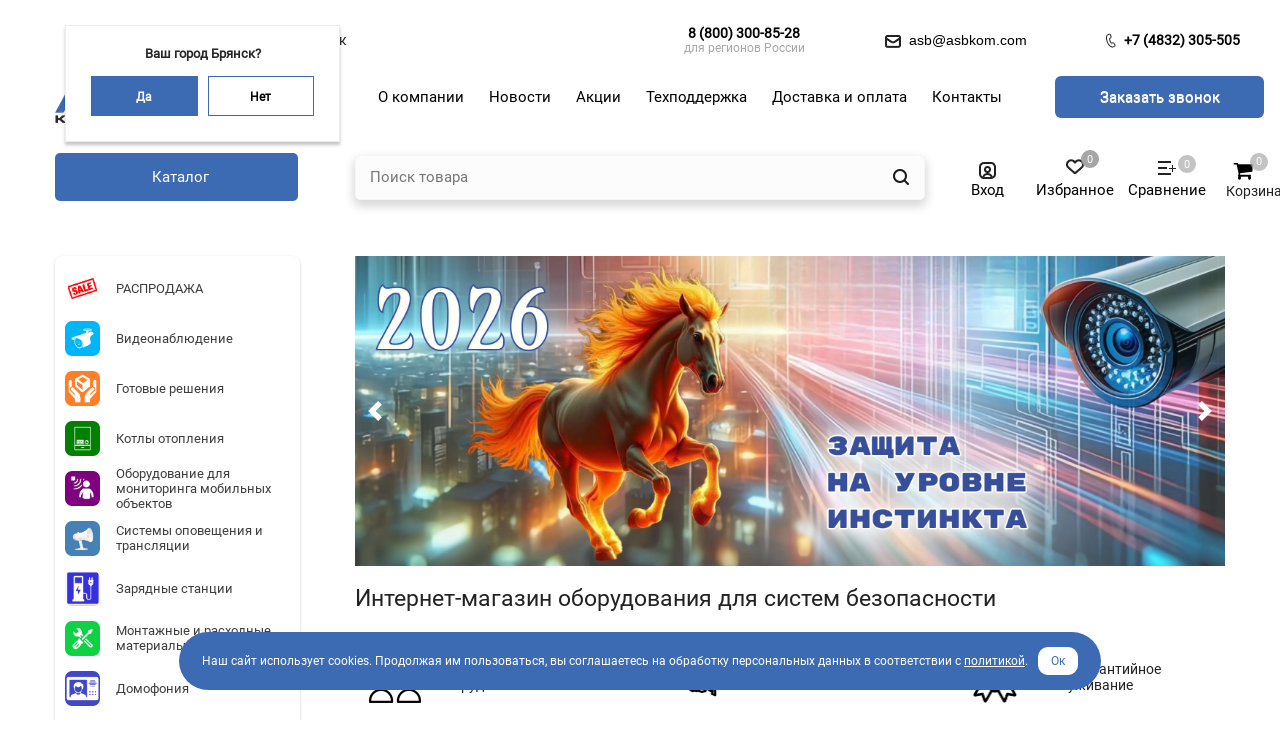

--- FILE ---
content_type: text/html; charset=UTF-8
request_url: https://asbkom.com/
body_size: 49073
content:
<!DOCTYPE html>
<html lang="ru">
<head>
   <title>Комплексные системы безопасности и приборы охранной сигнализации – купить в  Брянске с доставкой по России по цене АСБ-КОМПЛЕКТ</title>
    <meta http-equiv="Content-Type" content="text/html; charset=UTF-8" />
<meta name="robots" content="index, follow" />
<meta name="keywords" content="асб комплект, Брянск, купить, безопасность, системы" />
<meta name="description" content="Компания АСБ-КОМПЛЕКТ предлагает к продаже комплексные системы безопасности в Брянске. У нас более 8000 наименований продукции. Гибкая система скидок. Специализированная партнёрская программа. Подробности на сайте или по телефону +7 (4832) 305-505." />
<link rel="canonical" href="https://asbkom.com/" />
<link href="/bitrix/js/ui/design-tokens/dist/ui.design-tokens.css?173407570726358" type="text/css"  rel="stylesheet" />
<link href="/bitrix/js/ui/fonts/opensans/ui.font.opensans.css?17340689502555" type="text/css"  rel="stylesheet" />
<link href="/bitrix/js/main/popup/dist/main.popup.bundle.css?173407593729852" type="text/css"  rel="stylesheet" />
<link href="/bitrix/css/api.core/upload.css?17340690395949" type="text/css"  rel="stylesheet" />
<link href="/bitrix/css/api.core/button.css?17340690397504" type="text/css"  rel="stylesheet" />
<link href="/bitrix/css/api.core/modal.css?17340690395911" type="text/css"  rel="stylesheet" />
<link href="/bitrix/css/api.core/alert.css?17340690394652" type="text/css"  rel="stylesheet" />
<link href="/bitrix/js/api.core/flatpickr/flatpickr.min.css?173406894617244" type="text/css"  rel="stylesheet" />
<link href="/bitrix/js/api.core/flatpickr/plugins/confirmDate/confirmDate.css?1734068946373" type="text/css"  rel="stylesheet" />
<link href="/bitrix/css/api.core/icon.css?1734069039165" type="text/css"  rel="stylesheet" />
<link href="/bitrix/css/api.core/form.css?17340690396222" type="text/css"  rel="stylesheet" />
<link href="/bitrix/css/api.core/inputmask.css?1734069039839" type="text/css"  rel="stylesheet" />
<link href="/bitrix/css/api.core/utility.css?1734069039106" type="text/css"  rel="stylesheet" />
<link href="/bitrix/css/api.core/width.css?1734069039684" type="text/css"  rel="stylesheet" />
<link href="/bitrix/css/main/bootstrap.css?1734069039141508" type="text/css"  rel="stylesheet" />
<link href="/bitrix/css/main/font-awesome.css?173406903928777" type="text/css"  rel="stylesheet" />
<link href="https://cdnjs.cloudflare.com/ajax/libs/fancybox/3.5.7/jquery.fancybox.min.css" type="text/css"  rel="stylesheet" />
<link href="/local/templates/asb.new/components/bitrix/system.pagenavigation/.default/style.css?173406914136" type="text/css"  rel="stylesheet" />
<link href="/local/templates/asb.new/components/bitrix/news.list/main-slider/style.css?1734069141149" type="text/css"  rel="stylesheet" />
<link href="/local/templates/asb/css/itc-slider.min.css?17340691421837" type="text/css"  rel="stylesheet" />
<link href="/local/templates/asb.new/components/bitrix/catalog.section.list/mobile-main-list/style.css?17340691419094" type="text/css"  rel="stylesheet" />
<link href="/local/templates/asb.new/components/bitrix/news.list/main-brands/style.css?1734069141150" type="text/css"  rel="stylesheet" />
<link href="/local/components/bitrix/catalog.store.amount/templates/have-on-sklad/style.css?17340691422802" type="text/css"  rel="stylesheet" />
<link href="/local/templates/asb.new/components/bitrix/catalog.top/main-novely/slider/style.css?173406914127639" type="text/css"  rel="stylesheet" />
<link href="/local/templates/asb.new/components/bitrix/catalog.top/main-novely/slider/template_style.css?17340691411725" type="text/css"  rel="stylesheet" />
<link href="/local/templates/asb.new/components/bitrix/catalog.top/main-novely/slider/themes/blue/style.css?17340691415449" type="text/css"  rel="stylesheet" />
<link href="/local/templates/asb.new/components/bitrix/catalog.section/partner_certificate/style.css?1734069141921" type="text/css"  rel="stylesheet" />
<link href="/local/templates/asb.new/css/bootstrap-grid.min.css?173406914134243" type="text/css"  data-template-style="true"  rel="stylesheet" />
<link href="/local/templates/asb.new/css/fonts.css?17340691411485" type="text/css"  data-template-style="true"  rel="stylesheet" />
<link href="/local/templates/asb.new/css/slick-theme.css?17340691413145" type="text/css"  data-template-style="true"  rel="stylesheet" />
<link href="/local/templates/asb.new/css/slick.css?17340691411776" type="text/css"  data-template-style="true"  rel="stylesheet" />
<link href="/local/templates/asb.new/css/lightbox.css?17340691413580" type="text/css"  data-template-style="true"  rel="stylesheet" />
<link href="/local/templates/asb.new/css/main.css?176301279566482" type="text/css"  data-template-style="true"  rel="stylesheet" />
<link href="/local/templates/asb.new/css/media.css?175126896530912" type="text/css"  data-template-style="true"  rel="stylesheet" />
<link href="/local/templates/asb.new/css/font-awesome.min.css?173406914131000" type="text/css"  data-template-style="true"  rel="stylesheet" />
<link href="/local/templates/asb.new/components/h2o/favorites.add/.default/style.css?17340691412265" type="text/css"  data-template-style="true"  rel="stylesheet" />
<link href="/bitrix/panel/main/popup.css?173406895222696" type="text/css"  data-template-style="true"  rel="stylesheet" />
<link href="/bitrix/components/webes/oneclick/css/styles.css?17340689697837" type="text/css"  data-template-style="true"  rel="stylesheet" />
<link href="/local/templates/asb.new/components/sotbit/regions.choose/location/style.css?17388449899977" type="text/css"  data-template-style="true"  rel="stylesheet" />
<link href="/local/templates/asb.new/components/bitrix/menu/top-top/style.css?1734069141581" type="text/css"  data-template-style="true"  rel="stylesheet" />
<link href="/local/templates/asb.new/components/api/formdesigner/header-callback-new/themes/modern/style.css?173406914111708" type="text/css"  data-template-style="true"  rel="stylesheet" />
<link href="/local/templates/asb.new/components/bitrix/search.title/header-search/style.css?17340691412108" type="text/css"  data-template-style="true"  rel="stylesheet" />
<link href="/local/templates/asb.new/components/api/auth.ajax/header-auth-new/styles.css?17340691411092" type="text/css"  data-template-style="true"  rel="stylesheet" />
<link href="/bitrix/components/api/auth.login/templates/.default/styles.css?17340689696064" type="text/css"  data-template-style="true"  rel="stylesheet" />
<link href="/local/components/api/auth.register/templates/asb.register/styles.css?17340691426205" type="text/css"  data-template-style="true"  rel="stylesheet" />
<link href="/bitrix/components/api/auth.restore/templates/.default/styles.css?1734068969810" type="text/css"  data-template-style="true"  rel="stylesheet" />
<link href="/local/templates/asb.new/components/h2o/favorites.line/header-favorite-new/style.css?17340691412324" type="text/css"  data-template-style="true"  rel="stylesheet" />
<link href="/local/templates/asb.new/components/bitrix/catalog.compare.list/header-compare-new/style.css?17340691411265" type="text/css"  data-template-style="true"  rel="stylesheet" />
<link href="/local/templates/asb.new/components/bitrix/sale.basket.basket.line/header-basket-icon/style.css?17340691415256" type="text/css"  data-template-style="true"  rel="stylesheet" />
<link href="/local/templates/asb.new/components/api/auth.ajax/header-auth-icon/styles.css?17340691411092" type="text/css"  data-template-style="true"  rel="stylesheet" />
<link href="/local/templates/asb.new/components/h2o/favorites.line/header-favorite-icon/style.css?17340691412929" type="text/css"  data-template-style="true"  rel="stylesheet" />
<link href="/local/templates/asb.new/components/bitrix/search.title/header-search-mobile/style.css?17340691412184" type="text/css"  data-template-style="true"  rel="stylesheet" />
<link href="/local/templates/asb.new/components/bitrix/menu/header-mobile-menu/style.css?1734069141581" type="text/css"  data-template-style="true"  rel="stylesheet" />
<link href="/local/templates/asb.new/components/api/auth.ajax/header-auth-mobile/styles.css?1734069141785" type="text/css"  data-template-style="true"  rel="stylesheet" />
<link href="/local/components/api/auth.register/templates/.default/styles.css?17340691425764" type="text/css"  data-template-style="true"  rel="stylesheet" />
<link href="/local/templates/asb.new/components/bitrix/sale.basket.basket.line/header-basket-mobile/style.css?17340691414401" type="text/css"  data-template-style="true"  rel="stylesheet" />
<link href="/local/templates/asb.new/components/h2o/favorites.line/header-favorite/style.css?17340691412324" type="text/css"  data-template-style="true"  rel="stylesheet" />
<link href="/local/templates/asb.new/components/bitrix/catalog.compare.list/header-compare-mobile/style.css?17340691411265" type="text/css"  data-template-style="true"  rel="stylesheet" />
<link href="/local/templates/asb.new/components/bitrix/catalog.section.list/new-main-list/style.css?176301204711042" type="text/css"  data-template-style="true"  rel="stylesheet" />
<link href="/local/templates/asb.new/components/bitrix/menu/footer-menu/style.css?1734069141581" type="text/css"  data-template-style="true"  rel="stylesheet" />
<link href="/local/templates/asb.new/components/bitrix/catalog.product.subscribe/.default/style.css?17340691411816" type="text/css"  data-template-style="true"  rel="stylesheet" />
<link href="/local/templates/asb.new/styles.css?1743683584361" type="text/css"  data-template-style="true"  rel="stylesheet" />
<link href="/local/templates/asb.new/template_styles.css?175870110730557" type="text/css"  data-template-style="true"  rel="stylesheet" />
<script>if(!window.BX)window.BX={};if(!window.BX.message)window.BX.message=function(mess){if(typeof mess==='object'){for(let i in mess) {BX.message[i]=mess[i];} return true;}};</script>
<script>(window.BX||top.BX).message({"JS_CORE_LOADING":"Загрузка...","JS_CORE_NO_DATA":"- Нет данных -","JS_CORE_WINDOW_CLOSE":"Закрыть","JS_CORE_WINDOW_EXPAND":"Развернуть","JS_CORE_WINDOW_NARROW":"Свернуть в окно","JS_CORE_WINDOW_SAVE":"Сохранить","JS_CORE_WINDOW_CANCEL":"Отменить","JS_CORE_WINDOW_CONTINUE":"Продолжить","JS_CORE_H":"ч","JS_CORE_M":"м","JS_CORE_S":"с","JSADM_AI_HIDE_EXTRA":"Скрыть лишние","JSADM_AI_ALL_NOTIF":"Показать все","JSADM_AUTH_REQ":"Требуется авторизация!","JS_CORE_WINDOW_AUTH":"Войти","JS_CORE_IMAGE_FULL":"Полный размер"});</script>

<script src="/bitrix/js/main/core/core.js?1734075934498062"></script>

<script>BX.Runtime.registerExtension({"name":"main.core","namespace":"BX","loaded":true});</script>
<script>BX.setJSList(["\/bitrix\/js\/main\/core\/core_ajax.js","\/bitrix\/js\/main\/core\/core_promise.js","\/bitrix\/js\/main\/polyfill\/promise\/js\/promise.js","\/bitrix\/js\/main\/loadext\/loadext.js","\/bitrix\/js\/main\/loadext\/extension.js","\/bitrix\/js\/main\/polyfill\/promise\/js\/promise.js","\/bitrix\/js\/main\/polyfill\/find\/js\/find.js","\/bitrix\/js\/main\/polyfill\/includes\/js\/includes.js","\/bitrix\/js\/main\/polyfill\/matches\/js\/matches.js","\/bitrix\/js\/ui\/polyfill\/closest\/js\/closest.js","\/bitrix\/js\/main\/polyfill\/fill\/main.polyfill.fill.js","\/bitrix\/js\/main\/polyfill\/find\/js\/find.js","\/bitrix\/js\/main\/polyfill\/matches\/js\/matches.js","\/bitrix\/js\/main\/polyfill\/core\/dist\/polyfill.bundle.js","\/bitrix\/js\/main\/core\/core.js","\/bitrix\/js\/main\/polyfill\/intersectionobserver\/js\/intersectionobserver.js","\/bitrix\/js\/main\/lazyload\/dist\/lazyload.bundle.js","\/bitrix\/js\/main\/polyfill\/core\/dist\/polyfill.bundle.js","\/bitrix\/js\/main\/parambag\/dist\/parambag.bundle.js"]);
</script>
<script>BX.Runtime.registerExtension({"name":"ui.dexie","namespace":"BX.Dexie3","loaded":true});</script>
<script>BX.Runtime.registerExtension({"name":"ls","namespace":"window","loaded":true});</script>
<script>BX.Runtime.registerExtension({"name":"fx","namespace":"window","loaded":true});</script>
<script>BX.Runtime.registerExtension({"name":"fc","namespace":"window","loaded":true});</script>
<script>BX.Runtime.registerExtension({"name":"pull.protobuf","namespace":"BX","loaded":true});</script>
<script>BX.Runtime.registerExtension({"name":"rest.client","namespace":"window","loaded":true});</script>
<script>(window.BX||top.BX).message({"pull_server_enabled":"N","pull_config_timestamp":0,"pull_guest_mode":"N","pull_guest_user_id":0});(window.BX||top.BX).message({"PULL_OLD_REVISION":"Для продолжения корректной работы с сайтом необходимо перезагрузить страницу."});</script>
<script>BX.Runtime.registerExtension({"name":"pull.client","namespace":"BX","loaded":true});</script>
<script>BX.Runtime.registerExtension({"name":"pull","namespace":"window","loaded":true});</script>
<script>BX.Runtime.registerExtension({"name":"jquery","namespace":"window","loaded":true});</script>
<script>BX.Runtime.registerExtension({"name":"ui.design-tokens","namespace":"window","loaded":true});</script>
<script>BX.Runtime.registerExtension({"name":"ui.fonts.opensans","namespace":"window","loaded":true});</script>
<script>BX.Runtime.registerExtension({"name":"main.popup","namespace":"BX.Main","loaded":true});</script>
<script>BX.Runtime.registerExtension({"name":"popup","namespace":"window","loaded":true});</script>
<script>BX.Runtime.registerExtension({"name":"main.pageobject","namespace":"window","loaded":true});</script>
<script>(window.BX||top.BX).message({"JS_CORE_LOADING":"Загрузка...","JS_CORE_NO_DATA":"- Нет данных -","JS_CORE_WINDOW_CLOSE":"Закрыть","JS_CORE_WINDOW_EXPAND":"Развернуть","JS_CORE_WINDOW_NARROW":"Свернуть в окно","JS_CORE_WINDOW_SAVE":"Сохранить","JS_CORE_WINDOW_CANCEL":"Отменить","JS_CORE_WINDOW_CONTINUE":"Продолжить","JS_CORE_H":"ч","JS_CORE_M":"м","JS_CORE_S":"с","JSADM_AI_HIDE_EXTRA":"Скрыть лишние","JSADM_AI_ALL_NOTIF":"Показать все","JSADM_AUTH_REQ":"Требуется авторизация!","JS_CORE_WINDOW_AUTH":"Войти","JS_CORE_IMAGE_FULL":"Полный размер"});</script>
<script>BX.Runtime.registerExtension({"name":"window","namespace":"window","loaded":true});</script>
<script>(window.BX||top.BX).message({"API_CORE_FLATPICKR_WEEKDAYS_SHORTHAND":["Вс","Пн","Вт","Ср","Чт","Пт","Сб"],"API_CORE_FLATPICKR_WEEKDAYS_LONGHAND":["Воскресенье","Понедельник","Вторник","Среда","Четверг","Пятница","Суббота"],"API_CORE_FLATPICKR_MONTHS_SHORTHAND":["Янв","Фев","Март","Апр","Май","Июнь","Июль","Авг","Сен","Окт","Ноя","Дек"],"API_CORE_FLATPICKR_MONTHS_LONGHAND":["Январь","Февраль","Март","Апрель","Май","Июнь","Июль","Август","Сентябрь","Октябрь","Ноябрь","Декабрь"],"API_CORE_FLATPICKR_SCROLLTITLE":"Крутите скролл","API_CORE_FLATPICKR_TOGGLETITLE":"Нажмите для переключения","API_CORE_WYSIWYG_REDACTOR2_LANG":"{\r\n    \u0022format\u0022: \u0022Формат\u0022,\r\n    \u0022image\u0022: \u0022Картинка\u0022,\r\n    \u0022file\u0022: \u0022Файл\u0022,\r\n    \u0022link\u0022: \u0022Ссылка\u0022,\r\n    \u0022bold\u0022: \u0022Полужирный\u0022,\r\n    \u0022italic\u0022: \u0022Курсив\u0022,\r\n    \u0022deleted\u0022: \u0022Зачеркнутый\u0022,\r\n    \u0022underline\u0022: \u0022Подчеркнутый\u0022,\r\n    \u0022bold-abbr\u0022: \u0022B\u0022,\r\n    \u0022italic-abbr\u0022: \u0022I\u0022,\r\n    \u0022deleted-abbr\u0022: \u0022S\u0022,\r\n    \u0022underline-abbr\u0022: \u0022U\u0022,\r\n    \u0022lists\u0022: \u0022Списки\u0022,\r\n    \u0022link-insert\u0022: \u0022Вставить ссылку\u0022,\r\n    \u0022link-edit\u0022: \u0022Редактировать ссылку\u0022,\r\n    \u0022link-in-new-tab\u0022: \u0022Открыть ссылку в новом табе\u0022,\r\n    \u0022unlink\u0022: \u0022Удалить ссылку\u0022,\r\n    \u0022cancel\u0022: \u0022Отменить\u0022,\r\n    \u0022close\u0022: \u0022Закрыть\u0022,\r\n    \u0022insert\u0022: \u0022Вставить\u0022,\r\n    \u0022save\u0022: \u0022Сохранить\u0022,\r\n    \u0022delete\u0022: \u0022Удалить\u0022,\r\n    \u0022text\u0022: \u0022Текст\u0022,\r\n    \u0022edit\u0022: \u0022Редактировать\u0022,\r\n    \u0022title\u0022: \u0022Title\u0022,\r\n    \u0022paragraph\u0022: \u0022Обычный текст\u0022,\r\n    \u0022quote\u0022: \u0022Цитата\u0022,\r\n    \u0022code\u0022: \u0022Код\u0022,\r\n    \u0022heading1\u0022: \u0022Заголовок 1\u0022,\r\n    \u0022heading2\u0022: \u0022Заголовок 2\u0022,\r\n    \u0022heading3\u0022: \u0022Заголовок 3\u0022,\r\n    \u0022heading4\u0022: \u0022Заголовок 4\u0022,\r\n    \u0022heading5\u0022: \u0022Заголовок 5\u0022,\r\n    \u0022heading6\u0022: \u0022Заголовок 6\u0022,\r\n    \u0022filename\u0022: \u0022Имя файла\u0022,\r\n    \u0022optional\u0022: \u0022необязательно\u0022,\r\n    \u0022unorderedlist\u0022: \u0022Ненумерованный список\u0022,\r\n    \u0022orderedlist\u0022: \u0022Нумерованный список\u0022,\r\n    \u0022outdent\u0022: \u0022Убрать отступ\u0022,\r\n    \u0022indent\u0022: \u0022Добавить отступ\u0022,\r\n    \u0022horizontalrule\u0022: \u0022Линия\u0022,\r\n    \u0022upload-label\u0022: \u0022Перетащите файл или \u0022,\r\n    \u0022accessibility-help-label\u0022: \u0022Редактор форматированного текста\u0022,\r\n    \u0022caption\u0022: \u0022Подпись\u0022,\r\n    \u0022bulletslist\u0022: \u0022Маркеры\u0022,\r\n    \u0022numberslist\u0022: \u0022Нумерация\u0022,\r\n    \u0022image-position\u0022: \u0022Position\u0022,\r\n    \u0022none\u0022: \u0022None\u0022,\r\n    \u0022left\u0022: \u0022Left\u0022,\r\n    \u0022right\u0022: \u0022Right\u0022,\r\n    \u0022center\u0022: \u0022Center\u0022\r\n}"});</script>
<script>BX.Runtime.registerExtension({"name":"api_upload","namespace":"window","loaded":true});</script>
<script>BX.Runtime.registerExtension({"name":"api_button","namespace":"window","loaded":true});</script>
<script>BX.Runtime.registerExtension({"name":"api_modal","namespace":"window","loaded":true});</script>
<script>BX.Runtime.registerExtension({"name":"api_alert","namespace":"window","loaded":true});</script>
<script>BX.Runtime.registerExtension({"name":"api_flatpickr","namespace":"window","loaded":true});</script>
<script>BX.Runtime.registerExtension({"name":"api_icon","namespace":"window","loaded":true});</script>
<script>BX.Runtime.registerExtension({"name":"api_form","namespace":"window","loaded":true});</script>
<script>BX.Runtime.registerExtension({"name":"api_inputmask","namespace":"window","loaded":true});</script>
<script>BX.Runtime.registerExtension({"name":"api_utility","namespace":"window","loaded":true});</script>
<script>BX.Runtime.registerExtension({"name":"api_width","namespace":"window","loaded":true});</script>
<script type="extension/settings" data-extension="currency.currency-core">{"region":"ru"}</script>
<script>BX.Runtime.registerExtension({"name":"currency.currency-core","namespace":"BX.Currency","loaded":true});</script>
<script>BX.Runtime.registerExtension({"name":"currency","namespace":"window","loaded":true});</script>
<script>(window.BX||top.BX).message({"LANGUAGE_ID":"ru","FORMAT_DATE":"DD.MM.YYYY","FORMAT_DATETIME":"DD.MM.YYYY HH:MI:SS","COOKIE_PREFIX":"BITRIX_SM","SERVER_TZ_OFFSET":"10800","UTF_MODE":"Y","SITE_ID":"s1","SITE_DIR":"\/","USER_ID":"","SERVER_TIME":1768654808,"USER_TZ_OFFSET":0,"USER_TZ_AUTO":"Y","bitrix_sessid":"fa54defde7eb10908c3b4d5d050b442d"});</script>


<script src="/bitrix/js/ui/dexie/dist/dexie3.bundle.js?1734075654187520"></script>
<script src="/bitrix/js/main/core/core_ls.js?173406894510430"></script>
<script src="/bitrix/js/main/core/core_fx.js?173406894416888"></script>
<script src="/bitrix/js/main/core/core_frame_cache.js?173407575617037"></script>
<script src="/bitrix/js/pull/protobuf/protobuf.js?1734068946274055"></script>
<script src="/bitrix/js/pull/protobuf/model.js?173406894670928"></script>
<script src="/bitrix/js/rest/client/rest.client.js?173406894517414"></script>
<script src="/bitrix/js/pull/client/pull.client.js?173407560883600"></script>
<script src="/bitrix/js/main/jquery/jquery-1.12.4.min.js?173406894597163"></script>
<script src="/bitrix/js/main/popup/dist/main.popup.bundle.js?1734075937117175"></script>
<script src="/bitrix/js/main/pageobject/pageobject.js?1734068945864"></script>
<script src="/bitrix/js/main/core/core_window.js?173407575698766"></script>
<script src="/bitrix/js/api.core/upload.js?173406894613143"></script>
<script src="/bitrix/js/api.core/modal.js?17340689462616"></script>
<script src="/bitrix/js/api.core/alert.js?17340689467820"></script>
<script src="/bitrix/js/api.core/flatpickr/flatpickr.min.js?173406894644051"></script>
<script src="/bitrix/js/api.core/flatpickr/l10n/ru.js?1734068946700"></script>
<script src="/bitrix/js/api.core/flatpickr/plugins/confirmDate/confirmDate.js?17340689461799"></script>
<script src="/bitrix/js/api.core/form.js?17340689461657"></script>
<script src="/bitrix/js/api.core/inputmask/jquery.inputmask.bundle.min.js?173406894687682"></script>
<script src="/bitrix/js/api.core/inputmask/phone-codes/phone.min.js?173406894643640"></script>
<script src="/bitrix/js/currency/currency-core/dist/currency-core.bundle.js?17340752788800"></script>
<script src="/bitrix/js/currency/core_currency.js?17340752781181"></script>
<script src="https://cdnjs.cloudflare.com/ajax/libs/fancybox/3.5.7/jquery.fancybox.min.js"></script>
<script>
					(function () {
						"use strict";

						var counter = function ()
						{
							var cookie = (function (name) {
								var parts = ("; " + document.cookie).split("; " + name + "=");
								if (parts.length == 2) {
									try {return JSON.parse(decodeURIComponent(parts.pop().split(";").shift()));}
									catch (e) {}
								}
							})("BITRIX_CONVERSION_CONTEXT_s1");

							if (cookie && cookie.EXPIRE >= BX.message("SERVER_TIME"))
								return;

							var request = new XMLHttpRequest();
							request.open("POST", "/bitrix/tools/conversion/ajax_counter.php", true);
							request.setRequestHeader("Content-type", "application/x-www-form-urlencoded");
							request.send(
								"SITE_ID="+encodeURIComponent("s1")+
								"&sessid="+encodeURIComponent(BX.bitrix_sessid())+
								"&HTTP_REFERER="+encodeURIComponent(document.referrer)
							);
						};

						if (window.frameRequestStart === true)
							BX.addCustomEvent("onFrameDataReceived", counter);
						else
							BX.ready(counter);
					})();
				</script>
<meta charset="UTF-8">
<meta name="viewport" content="width=device-width, initial-scale=1.0, minimum-scale=1">
<meta http-equiv="X-UA-Compatible" content="ie=edge">
<script src="//code.jivo.ru/widget/CJ95nQ8jJ8" async></script>
<link rel="stylesheet" href="https://cdn.jsdelivr.net/npm/swiper@11/swiper-bundle.min.css">
	<script type="text/javascript">
		"use strict";
		jQuery(document).ready(function ($) {

			var jsFormId = '#bx_3162758261_BGdGKj';
			var jsModalId = '#api_fd_modal_callback';
			var jsWrapId = '#afd_wrap_bx_3162758261_BGdGKj';
			var jsTheme = 'modern';
			var jsSubmitText = 'Заказать звонок';
			var jsSubmitAjax = 'Отправляется заявка...';

			var wysiwyg_cfg = {};
			
			var flatpickr_cfg = {
				enableTime: true,
				allowInput: true,
				time_24hr: true,
				dateFormat: 'd.m.Y H:i:S',
				//minDate: 'today',
				minuteIncrement: 10,
				locale: 'ru',
				plugins: [new confirmDatePlugin({})]
			};

			var validate_cfg = {
				framework: 'bootstrap4',
				row: {
					selector: '.afd-row',
					valid: 'afd-row-success',
					invalid: 'afd-row-danger'
				},
				err: {
					// The CSS class of each message element
					clazz: 'afd-error',

					// The error messages container
					container: ''
				}
			};

						$.fn.apiModal({
				id: '#api_fd_modal_callback'
			});
			
			//---------- Form submit action ----------//
			$(jsFormId).on('submit', function (e) {
				var _this = this;

				
								var privacy_accepted = $(_this).find('input[name=PRIVACY_ACCEPTED]').prop('checked');
				if (!privacy_accepted) {
					$.fn.apiAlert({
						content: 'Для продолжения необходимо принять политику конфиденциальности'
					});
					return false;
				}
				
				var submitButton = $(_this).find('[type="submit"]');
				submitButton.prop('disabled', true).find('span').html(jsSubmitAjax);

				$.ajax({
					type: 'POST',
					cache: false,
					data: $(_this).serializeArray(),
					success: function (data) {
						//console.log(data);

						var result = data.result || {};
						var params = data.params || {};

						var isOk = result.MESSAGE.SUCCESS || false;
						//console.log('isOk', isOk);

						//Form send success
						if (isOk) {

							//SEND_GOALS
							if (params.SEND_GOALS) {
								eval(result.GOALS_SETTINGS);
							}

							//JS_REDIRECT
							if (result.JS_REDIRECT) {
								eval(result.JS_REDIRECT);
							}

							$(jsModalId).find('.api_modal_content').css({'padding': 0})
						}
						else {
							$(jsWrapId).find('.afd-sys-alert:visible').html('').slideUp();
						}

						if (result.MESSAGE) {
							if (result.MESSAGE.HIDDEN) {

								var arMessage = result.MESSAGE.HIDDEN || {};
								for (var id in arMessage) {
									$(jsFormId + ' [data-field="' + id + '"]').addClass('afd-row-danger');

									if (params.SHOW_ERRORS && arMessage[id]) {
										$(jsFormId + ' [data-field="' + id + '"]').find('.afd-error').html(arMessage[id]).slideDown();
									}
								}

								if ($(jsFormId + ' .afd-row-danger:first').length) {
									$('html, body').animate({
										scrollTop: $(jsFormId + ' .afd-row-danger:first').offset().top - 30
									}, 200, function () {
										$(jsFormId + ' .afd-row-danger:first').addClass('afd-active');
									});
								}
							}
							else if (result.MESSAGE.SUCCESS) {
								var message = '<div class="afd-alert afd-alert-success"><span class="afd-icon"></span>';

								message += '<div class="afd-alert-title">' + result.MESSAGE.SUCCESS.join('<br>') + '</div>';
								if (params.MESS_SUCCESS_DESC) {
									message += '<div class="afd-alert-desc">' + params.MESS_SUCCESS_DESC + '</div>';
								}
								message += '<div class="afd-alert-bottom"><span class="afd-btn api_button api_button_mini" onclick="window.location.reload()">' + params.MESS_SUCCESS_BTN + '</span></div>';
								message += '</div>';

								$(jsWrapId).html(message);
								//$(jsFormId).replaceWith(message);

								if ($(jsWrapId).length) {
									$('html, body').animate({
										scrollTop: $(jsWrapId).offset().top - 30
									}, 200);
								}
							}
							else {
								var message = '';
								for (var id in result.MESSAGE) {
									var elements = result.MESSAGE[id];
									message += '<div class="afd-alert afd-alert-' + id.toString().toLowerCase() + '"><span class="afd-icon"></span><div class="afd-alert-title">' + elements.join('<br>') + '</div></div>';
								}

								if (message.length) {
									$(jsWrapId).find('.afd-sys-alert').html(message).slideDown();
								}

								$('html, body').animate({
									scrollTop: $(jsWrapId).offset().top - 30
								}, 200);
							}
						}

						refreshFields_bx_3162758261_BGdGKj();

						submitButton.prop('disabled', false).find('span').html(jsSubmitText);
					}
				});

				e.preventDefault();
				return false;
			});

			//---------- User consent ----------//
			
			//---------- Highlight active field ----------//
			$(jsFormId).on('click change focus', '.afd-field', function () {

				refreshFields_bx_3162758261_BGdGKj();

				$(this).parents('.afd-row').addClass('afd-active');
			});

			//---------- Validation required fields ----------//
			$(jsFormId).on('click change keyup', '.afd-row-required .afd-field', function () {
				if ($(this).hasClass('afd-field-multi')) {
					if (!$(this).find('input:checked').length) {
						$(this).parents('.afd-row').addClass('afd-row-danger');
						$(this).parents('.afd-row').find('.afd-error').slideDown();
					}
					else {
						$(this).parents('.afd-row').removeClass('afd-row-danger');
						$(this).parents('.afd-row').find('.afd-error').slideUp();
					}
				}
				else {
					if (!this.value) {
						$(this).parents('.afd-row').addClass('afd-row-danger');
						$(this).parents('.afd-row').find('.afd-error').slideDown();
					}
					else {
						$(this).parents('.afd-row').removeClass('afd-row-danger');
						$(this).parents('.afd-row').find('.afd-error').slideUp();
					}
				}
			});

			//---------- Refresh captcha ----------//
			$(jsFormId).on('click', '.afd-captcha-refresh', function (e) {
				e.preventDefault();

				var btn_refresh = $(this);
				var captcha_sid = $(jsFormId + '_afd_row_captcha_sid');

				$(btn_refresh).addClass('afd-animation-rotate');
				$.ajax({
					type: 'POST',
					cache: false,
					data: {
						'sessid': BX.bitrix_sessid(),
						'API_FD_ACTION': 'CAPTCHA_REFRESH',
						'UNIQUE_FORM_ID': 'bx_3162758261_BGdGKj',
					},
					success: function (response) {
						$(captcha_sid).find('input:hidden').val(response.captcha_sid);
						$(captcha_sid).find('img').attr('src', response.captcha_src);
						$(btn_refresh).removeClass('afd-animation-rotate');
					}
				});
			});

			//---------- Init functions ----------//
			//Theme helper
			function refreshTheme_bx_3162758261_BGdGKj() {
				if (jsTheme == 'modern') {
					$(jsFormId + ' .afd-select-single option[value=""]').text('');
				}
			}

			//Highlight fields
			function refreshFields_bx_3162758261_BGdGKj() {
				$(jsFormId + ' .afd-field').each(function () {

					if ($(this).hasClass('afd-field-multi')) {
						if (!$(this).find('input:checked').length)
							$(this).parents('.afd-row').removeClass('afd-active');
						else
							$(this).parents('.afd-row').addClass('afd-active');
					}
					else {
						if (!this.value)
							$(this).parents('.afd-row').removeClass('afd-active');
						else
							$(this).parents('.afd-row').addClass('afd-active');
					}
				});
			}

			function showPicture_bx_3162758261_BGdGKj(data, _this) {

				if (data.picture) {
					$(_this)
					.parent()
					.find('.afd-show-picture-block')
					.fadeOut(100, function () {
						$(this).css({'width': data.width, 'height': data.height, 'marginTop': -(data.height / 2)})
						.html('<img src="' + data.picture + '" width="' + data.width + '" height="' + data.height + '" alt="" title="">')
						.fadeIn(100);
					});
				}
				else {
					$(_this).parent().find('.afd-show-picture-block').hide();
				}
			}

			function refreshPicture_bx_3162758261_BGdGKj() {
				$(jsFormId + ' .afd-show-picture').each(function () {
					var _this = $(this);

					$('<div class="afd-show-picture-block"></div>').insertAfter(_this);

					var data1 = _this.find('option:selected').data();
					if (data1)
						showPicture_bx_3162758261_BGdGKj(data1, _this);

					$(document).on('change', _this, function () {
						var data = _this.find('option:selected').data();
						showPicture_bx_3162758261_BGdGKj(data, _this);
					});
				});
			}

			function refreshInputmask_bx_3162758261_BGdGKj() {
								$(jsFormId + ' [data-inputmask]').inputmask();
							}

			function refreshDate_bx_3162758261_BGdGKj() {
				$(jsFormId).find('.afd-type-date, .afd-type-datetime').each(function () {
					$(this).flatpickr(flatpickr_cfg);
				});
			}

			function refreshWysiwyg_bx_3162758261_BGdGKj() {
				$(jsFormId).find('.afd-type-wysiwyg').each(function () {
					$(this).redactor(wysiwyg_cfg);
				});
			}

			function autoresizeTextarea_bx_3162758261_BGdGKj() {
				$(jsFormId).find('[data-autoresize]').each(function () {
					var offset = this.offsetHeight - this.clientHeight;
					var resizeTextarea = function (el) {
						$(el).css('height', 'auto').css('height', el.scrollHeight + offset);
					};
					$(this).on('keyup input', function () { resizeTextarea(this); }).removeAttr('data-autoresize');
					resizeTextarea(this);
				});
			}

			function refreshHL_bx_3162758261_BGdGKj() {

				$(jsFormId).find('.afd-hl-checkbox').each(function () {
					$(this).find('.afd-hl-item').on('click', function (e) {
						e.preventDefault();
						if (!$(this).is('.afd-hl-active')) {
							$(this).addClass('afd-hl-active').find(':checkbox').prop('checked', true);
						}
						else {
							$(this).removeClass('afd-hl-active').find(':checkbox').prop('checked', false);
						}
					});
				});

				$(jsFormId).find('.afd-hl-radio').each(function () {
					$(this).find('.afd-hl-item').on('click', function (e) {
						e.preventDefault();
						$(this).addClass('afd-hl-active').siblings('div').removeClass('afd-hl-active');
						$(this).find(':radio').prop('checked', true);
					});
				});
			}

			function refreshPlugins_bx_3162758261_BGdGKj() {
				$(jsFormId).apiForm();
			}

			
			//---------- Execute functions ----------//
			refreshFields_bx_3162758261_BGdGKj();
			refreshPicture_bx_3162758261_BGdGKj();
			refreshInputmask_bx_3162758261_BGdGKj();
			refreshTheme_bx_3162758261_BGdGKj();
			refreshDate_bx_3162758261_BGdGKj();
			refreshHL_bx_3162758261_BGdGKj();
			refreshPlugins_bx_3162758261_BGdGKj();

						autoresizeTextarea_bx_3162758261_BGdGKj();
					});
	</script>
	<style>
				#afd_wrap_bx_3162758261_BGdGKj{ max-width: 60% }
					</style>




<script src="/local/templates/asb.new/js/jquery-ui.min.js?1734069140253669"></script>
<script src="/local/templates/asb.new/js/slick.min.js?173406914042863"></script>
<script src="/local/templates/asb.new/js/lightbox.js?173406914020312"></script>
<script src="/local/templates/asb.new/js/common.js?17598417188839"></script>
<script src="/local/templates/asb.new/js/scripts.js?176163953114244"></script>
<script src="/local/templates/asb.new/components/h2o/favorites.add/.default/script.js?17340691413048"></script>
<script src="/bitrix/components/webes/oneclick/js/script.js?173406896923966"></script>
<script src="/local/templates/asb.new/components/sotbit/regions.choose/location/script.js?176586464411920"></script>
<script src="/bitrix/components/bitrix/search.title/script.js?17340689589847"></script>
<script src="/local/templates/asb.new/components/api/auth.ajax/header-auth-new/scripts.js?17340691411847"></script>
<script src="/bitrix/components/api/auth.login/templates/.default/scripts.js?17340689693499"></script>
<script src="/local/components/api/auth.register/templates/asb.register/scripts.js?17340691425271"></script>
<script src="/bitrix/components/api/auth.restore/templates/.default/scripts.js?17340689691986"></script>
<script src="/local/templates/asb.new/components/h2o/favorites.line/header-favorite-new/script.js?1734069141287"></script>
<script src="/local/templates/asb.new/components/bitrix/catalog.compare.list/header-compare-new/script.js?17340691413491"></script>
<script src="/local/templates/asb.new/components/bitrix/sale.basket.basket.line/header-basket-icon/script.js?17340691415335"></script>
<script src="/local/templates/asb.new/components/api/auth.ajax/header-auth-icon/scripts.js?17340691411847"></script>
<script src="/local/templates/asb.new/components/h2o/favorites.line/header-favorite-icon/script.js?1734069141287"></script>
<script src="/local/templates/asb.new/components/api/auth.ajax/header-auth-mobile/scripts.js?17340691411847"></script>
<script src="/local/components/api/auth.register/templates/.default/scripts.js?17340691423697"></script>
<script src="/local/templates/asb.new/components/bitrix/sale.basket.basket.line/header-basket-mobile/script.js?17340691415335"></script>
<script src="/local/templates/asb.new/components/h2o/favorites.line/header-favorite/script.js?1734069141287"></script>
<script src="/local/templates/asb.new/components/bitrix/catalog.compare.list/header-compare-mobile/script.js?17340691413491"></script>
<script src="/local/templates/asb.new/components/bitrix/catalog.product.subscribe/.default/script.js?173406914117528"></script>
<script src="/local/templates/asb.new/components/bitrix/system.pagenavigation/.default/script.js?1734069141665"></script>
<script src="/local/templates/asb/js/itc-slider.min.js?17340691418525"></script>
<script src="/local/templates/asb.new/components/bitrix/catalog.section.list/mobile-main-list/script.js?1734069141576"></script>
<script src="/local/components/bitrix/catalog.store.amount/templates/have-on-sklad/script.js?17340691421401"></script>
<script src="/local/templates/asb.new/components/bitrix/catalog.top/main-novely/slider/script.js?173406914146272"></script>
<script src="/local/templates/asb.new/components/bitrix/catalog.section/partner_certificate/script.js?17340691418289"></script>
	<script type="text/javascript">
		jQuery(document).ready(function ($) {

			$.fn.apiAuthLogin({
				wrapperId: '#bx_1547235618_kdf8Cm',
				formId: '#bx_1547235618_kdf8Cm_form',
				siteId: 's1',
				sessid: 'fa54defde7eb10908c3b4d5d050b442d',
				secureAuth: false,
				secureData: [],
				messLogin: 'E-mail',
				messSuccess: 'Добро пожаловать на сайт!',
				useCaptcha: '',
			});


			//---------- User consent ----------//
			
		});
	</script>

	<script type="text/javascript">
		jQuery(document).ready(function ($) {

			$.fn.apiAuthRegister({
				wrapperId: '#bx_1004171869_Hnj7Ij_wrap',
				formId: '#bx_1004171869_Hnj7Ij',
				secureAuth: false,
				secureData: [],
				REQUIRED_FIELDS: ["LAST_NAME","NAME","EMAIL","PHONE_NUMBER"],
				usePrivacy: '1',
				useConsent: '',
			});

			//---------- User consent ----------//
			
		});
	</script>
	<script type="text/javascript">
		$(document).ready(function(){
			$('#reload_captcha').click(function(){
				console.log('captcha reload');
				$.getJSON('/local/components/api/auth.register/templates/asb.register/reload_captcha.php', function(data) {
					$('#captcha_block').hide();
					$('#reload_captcha').attr('src','/bitrix/tools/captcha.php?captcha_sid='+data);
					$('input[name="captcha_code"]').val(data);
					$('#captcha_block').show();
				});
				return false;
			});
		});
	</script>

	<script type="text/javascript">
		jQuery(document).ready(function ($) {

			$.fn.apiAuthRestore({
				wrapperId: '#bx_2646245184_o67T0V',
				formId: '#bx_2646245184_o67T0V_form',
			});

			//---------- User consent ----------//
			
		});
	</script>

	<script type="text/javascript">
		jQuery(document).ready(function ($) {
			$.fn.apiAuthAjax({
				modalId: '#api_auth_ajax_modal',
				authId: '.api_auth_ajax',
			});
		});
	</script>

	<script type="text/javascript">
		jQuery(document).ready(function ($) {

			$.fn.apiAuthLogin({
				wrapperId: '#bx_3308363928_yUhySo',
				formId: '#bx_3308363928_yUhySo_form',
				siteId: 's1',
				sessid: 'fa54defde7eb10908c3b4d5d050b442d',
				secureAuth: false,
				secureData: [],
				messLogin: 'E-mail',
				messSuccess: 'Добро пожаловать на сайт!',
				useCaptcha: '',
			});


			//---------- User consent ----------//
			
		});
	</script>

	<script type="text/javascript">
		jQuery(document).ready(function ($) {

			$.fn.apiAuthRegister({
				wrapperId: '#bx_2731746279_0AePnw_wrap',
				formId: '#bx_2731746279_0AePnw',
				secureAuth: false,
				secureData: [],
				REQUIRED_FIELDS: ["LAST_NAME","NAME","EMAIL","PHONE_NUMBER"],
				usePrivacy: '1',
				useConsent: '',
			});

			//---------- User consent ----------//
			
		});
	</script>
	<script type="text/javascript">
		$(document).ready(function(){
			$('#reload_captcha').click(function(){
				console.log('captcha reload');
				$.getJSON('/local/components/api/auth.register/templates/asb.register/reload_captcha.php', function(data) {
					$('#captcha_block').hide();
					$('#reload_captcha').attr('src','/bitrix/tools/captcha.php?captcha_sid='+data);
					$('input[name="captcha_code"]').val(data);
					$('#captcha_block').show();
				});
				return false;
			});
		});
	</script>

	<script type="text/javascript">
		jQuery(document).ready(function ($) {

			$.fn.apiAuthRestore({
				wrapperId: '#bx_78851834_spBUPA',
				formId: '#bx_78851834_spBUPA_form',
			});

			//---------- User consent ----------//
			
		});
	</script>

	<script type="text/javascript">
		jQuery(document).ready(function ($) {

			$.fn.apiAuthLogin({
				wrapperId: '#bx_2989920270_iYpkof',
				formId: '#bx_2989920270_iYpkof_form',
				siteId: 's1',
				sessid: 'fa54defde7eb10908c3b4d5d050b442d',
				secureAuth: false,
				secureData: [],
				messLogin: 'E-mail',
				messSuccess: 'Добро пожаловать на сайт!',
				useCaptcha: '',
			});


			//---------- User consent ----------//
			
		});
	</script>

	<script type="text/javascript">
		jQuery(document).ready(function ($) {

			$.fn.apiAuthRegister({
				wrapperId: '#bx_3587445617_uQZ0XH_wrap',
				formId: '#bx_3587445617_uQZ0XH',
				secureAuth: false,
				secureData: [],
				REQUIRED_FIELDS: ["LAST_NAME","NAME","EMAIL","PHONE_NUMBER"],
				usePrivacy: '1',
				useConsent: '',
			});

			//---------- User consent ----------//
			
		});
	</script>

	<script type="text/javascript">
		jQuery(document).ready(function ($) {

			$.fn.apiAuthRestore({
				wrapperId: '#bx_1941184108_aWCF2G',
				formId: '#bx_1941184108_aWCF2G_form',
			});

			//---------- User consent ----------//
			
		});
	</script>

<script>var _ba = _ba || []; _ba.push(["aid", "a515a3a3b28a7d911542b7351b55752d"]); _ba.push(["host", "asbkom.com"]); (function() {var ba = document.createElement("script"); ba.type = "text/javascript"; ba.async = true;ba.src = (document.location.protocol == "https:" ? "https://" : "http://") + "bitrix.info/ba.js";var s = document.getElementsByTagName("script")[0];s.parentNode.insertBefore(ba, s);})();</script>
<script>new Image().src='https://compasb.ru/bitrix/spread.php?s=QklUUklYX1NNX0gyT19DT09LSUVfVVNFUl9JRAE5N2JjZmNmMWM5NTc1YjI4YjY0MjJjZThkM2JlMjAyYgExNzk5NzU4ODA1AS8BAQEC&k=f288cca907c83760e6efcac0ab81e73e';
new Image().src='https://kompasb.ru/bitrix/spread.php?s=QklUUklYX1NNX0gyT19DT09LSUVfVVNFUl9JRAE5N2JjZmNmMWM5NTc1YjI4YjY0MjJjZThkM2JlMjAyYgExNzk5NzU4ODA1AS8BAQEC&k=f288cca907c83760e6efcac0ab81e73e';
</script>



    
                    
    <!-- Yandex.Metrika counter -->
    <script type="text/javascript">
        (function (m, e, t, r, i, k, a) {
            m[i] = m[i] || function () {
                (m[i].a = m[i].a || []).push(arguments)
            };
            m[i].l = 1 * new Date();
            for (var j = 0; j < document.scripts.length; j++) {
                if (document.scripts[j].src === r) {
                    return;
                }
            }
            k = e.createElement(t), a = e.getElementsByTagName(t)[0], k.async = 1, k.src = r, a.parentNode.insertBefore(k, a)
        })
        (window, document, "script", "https://mc.yandex.ru/metrika/tag.js", "ym");

        ym(92892093, "init", {
            clickmap: true,
            trackLinks: true,
            accurateTrackBounce: true,
            webvisor: true
        });
    </script>

    <script src="https://cdn.jsdelivr.net/npm/swiper@11/swiper-bundle.min.js"></script>
    
    <noscript>
        <div><img src="https://mc.yandex.ru/watch/92892093" style="position:absolute; left:-9999px;" alt=""/></div>
    </noscript>
    <!-- /Yandex.Metrika counter -->
    <link rel="shortcut icon" href="/favicon.ico" type="image/x-icon"/>
	</head>
<body>
<!--'start_frame_cache_ESBUss'--><script type="text/javascript">
	var h2oFavoritAdd = new JCH2oFavoritesAdd({'CURRENT_ELEMENT_IN_FAVORITES':[],'BUTTON_CONTENT':{'IN_FAVOR':'В избранном','NOT_IN_FAVOR':'Добавить в избранное'}});
</script><!--'end_frame_cache_ESBUss'--><div id="panel">
    </div>

<header id="header">
    <div class="asb-header">

        <div class="container">
            <!--'start_frame_cache_W3XK6f'-->

<div class="row top-level">
<div class="col-12 delivery-info">
	<div class="col-md-6">
		<div class="select-city-wrap" id="regions_choose_component">
			<div class="select-city__block">
				<img src="/upload/resize_cache/webp/local/templates/asb.new/images/nh-nav.webp" alt="">
				<!--span class="select-city__block__text">Ваш город: </span-->
				<span id="test-open-id" class="select-city__block__text-city"
					data-entity="select-city__block__text-city"
				></span>
			</div>
			<div class="cheked-city nh-cheked-city">
				<img src="/upload/resize_cache/webp/local/templates/asb.new/images/nh-geo.webp" alt="">
								<span class="cheked-city nh-cheked-city">Фокина 143 г.Брянск</span>
			</div>
			<div class="select-city__dropdown-wrap"
				id="regions_choose_component_dropdown"
				style="display:none;"
			>
				<div class="select-city__dropdown">
					<div class="select-city__dropdown__title-wrap">
						<span class="select-city__dropdown__title"
							data-entity="select-city__dropdown__title"
						>
							Ваш город ###?						</span>
					</div>
					<div class="select-city__dropdown__choose-wrap">
						<span class="select-city__dropdown__choose__yes select-city__dropdown__choose"
							data-entity="select-city__dropdown__choose__yes"
						>
							Да						</span>
						<span class="select-city__dropdown__choose__no select-city__dropdown__choose"
							data-entity="select-city__dropdown__choose__no"
						>
							Нет						</span>
					</div>
				</div>
			</div>
		</div>
	</div>
	<div id="regon_choose_select-city__modal" style="display: none;" class="select-city__modal">
		<div class="select-city__modal-wrap">
			<div class="select-city__close" data-entity="select-city__close"></div>

			<div class="select-city__tabs_wrapper">
				<ul class="select-city__tabs" data-entity="sotbit-regions-tabs">

				</ul>
			</div>

			<div class="select-city__modal__title-wrap">
				<p class="select-city__modal__title">

				</p>
			</div>
			<input class="select-city__input"
					data-entity="select-city__modal__submit__input"
					placeholder="Введите Ваш город">

				<div class="select-city__wrapper__input">
					<div class="select-city__input__comment select-city__under_input" data-entity="select-city__input__example">
						Например, <span data-location-id="#ID0#">#NAME0#</span> или <span data-location-id="#ID1#">#NAME1#</span>					</div>
				</div>
				<div class="select-city__tab_content">
					<div class="select-city__list_wrapper">
						<div class="select-city__tab_name_content__big_city"
							style="display: none;"
							data-entity="select-city__tab_name_content__big_city"
						>Крупные города</div>
						<div class="select-city__list_wrapper_favorites"
							data-entity="select-city__list_wrapper_favorites"
						>
							<div class="select-city__list" data-entity="select-city__list"></div>
						</div>
						<div class="select-city__tab_name_content__village">Населенные пункты</div>
						<div class="select-city__list_wrapper_cities" data-entity="select-city__list_wrapper_cities"></div>
					</div>
				</div>
		</div>

	</div>
	<div class="col-md-6 contact-chek-wrap">
        <div class="col">
            <div class="region-phones__container">
                <div class="region-phones__phone nh-phone">
                    <a href="tel:+88003008528">8 (800) 300-85-28</a>
                </div>
                <div class="region-phones__label">
                    для регионов России                </div>
            </div>
        </div>
		<div class="col nh-mail">
			<img src="/upload/resize_cache/webp/local/templates/asb.new/images/nh-mail.webp" alt="">
			<a href="mailto:asb@asbkom.com"><span class="mail_span">asb@asbkom.com</span></a>
		</div>
		<div class="col-4 nh-phone" style="padding:0px;">
			<img src="/upload/resize_cache/webp/local/templates/asb.new/images/nh-phone.webp" alt="">
						<a class="" style="width:100%;" href="tel:+74832305505">+7 (4832) 305-505</a>
		</div>
	</div>

</div>
</div>


<script>
    $componentRegionsChoose = new RegionsChoose();
</script>
<!--'end_frame_cache_W3XK6f'-->            <div class="row align-items-center">
                <div class="col-md-3 logo-desctop-icon">
                                            <img src="/upload/resize_cache/webp/local/templates/asb.new/images/nh-logo.webp" alt="">
                                            <p class="logo-description">Системы безопасности <br> и комфорта</p>
                </div>
                <div class="col-md-7">
                    
 <ul class="asb-wrap-header-list" itemscope itemtype="http://schema.org/SiteNavigationElement">
		<li><a href="/about/" itemprop="url"><span itemprop="name">О компании</span></a></li>

		<li><a href="/news/" itemprop="url"><span itemprop="name">Новости</span></a></li>

		<li><a href="/stock/" itemprop="url"><span itemprop="name">Акции</span></a></li>

		<li><a href="/support/" itemprop="url"><span itemprop="name">Техподдержка</span></a></li>

		<li><a href="/pay/" itemprop="url"><span itemprop="name">Доставка и оплата</span></a></li>

		<li><a href="/contacts/" itemprop="url"><span itemprop="name">Контакты</span></a></li>

</ul>
                </div>
                <div class="col-md-2 collback-btn">
                    	<style>
		#api_fd_modal_callback		.api-formdesigner{width: 100% !important; max-width: none !important;}
	</style>
		<div class="asb-header-bar-header-callback">
		<a 			 class="api_button my-collback"
			 onclick="jQuery.fn.apiModal('show',{id:'#api_fd_modal_callback'});"
			 >
			Заказать звонок		</a>
	</div>
	<div id="api_fd_modal_callback" class="api_modal ">
		<div class="api_modal_dialog">
			<div class="api_modal_close"></div>
							<div class="api_modal_header">Обратный звонок</div>
						<div class="api_modal_content">
				
				<!--form start-->
				<div id="afd_wrap_bx_3162758261_BGdGKj" class="api-formdesigner afd-theme-modern afd-color-blue1">
										<div class="afd-sys-alert"></div>
					<form id="bx_3162758261_BGdGKj"
					      name="bx_3162758261_BGdGKj"
					      action="/"
					      method="POST"
					      class="afd-form "
					      autocomplete="off">
						<input type="hidden" name="sessid" id="sessid" value="fa54defde7eb10908c3b4d5d050b442d" />						<input type="text" name="ANTIBOT[NAME]" value="" autocomplete="off" class="afd-antibot">
						<input type="hidden" name="API_FD_AJAX" value="bx_3162758261_BGdGKj">
						<input type="hidden" name="UNIQUE_FORM_ID" value="bx_3162758261_BGdGKj">

																												<div class="afd-row " data-field="NAME">
																									<div class="afd-label">Имя</div>
																								<div class="afd-controls">
																											<div class="afd-control">
																															<input type="text"
																       name="FIELDS[NAME]"
																       id="bx_3162758261_bgdgkj_field_name"
																       class="afd-field-name afd-field afd-type-text"
																       value="">
																													</div>
																										<div class="afd-error"></div>												</div>
											</div>
																																											<div class="afd-row " data-field="PHONE">
																									<div class="afd-label">Телефон</div>
																								<div class="afd-controls">
																											<div class="afd-control">
																															<input type="text"
																       name="FIELDS[PHONE]"
																       id="bx_3162758261_bgdgkj_field_phone"
																       class="afd-field-phone afd-field afd-type-text"
																       value="">
																													</div>
																										<div class="afd-error"></div>												</div>
											</div>
																					
						
						
													<div class="afd-row afd-row-privacy afd-row-accept">
								<div class="afd-label"></div>
								<div class="afd-controls">
									<label class="afd-accept-label">
										<input type="checkbox" name="PRIVACY_ACCEPTED" value="Y" class="api-field" >
										<div class="afd-accept-text">
																							Я согласен c <a href='/politika/' target='_blank'>политикой конфиденциальности</a>																					</div>
									</label>
								</div>
							</div>
						
						
						<div class="afd-row">
							<div class="afd-label"></div>
							<div class="afd-controls">
								<button type="submit"
								        name="API_FD_SUBMIT"
								        value="Y"
								        class="afd-button">
									<span>Заказать звонок</span></button>
							</div>
						</div>
					</form>
				</div>
				<!--form end-->

							</div><!--api_modal_content-->

					</div><!--api_modal_dialog-->
	</div><!--api_modal-->
                </div>
            </div>
            <div class="row align-items-center">
                <div class="col-md-3 column-filter">
                    <div class="sidebarCatalog">
                        <a href="/catalog/">
                            <div class="asb-slider-bar-title">
                                <span>Каталог</span>
                            </div>
                        </a>
                    </div>
                </div>
                <div class="col-md-6">
                        <div id="title-search-desctop" class="asb-header-search" itemscope="" itemtype="http://schema.org/WebSite">
		<link itemprop="url" href="https://asbkom.com/"/>
		<form action="/catalog/" itemprop="potentialAction" itemscope="" itemtype="http://schema.org/SearchAction">
			<meta itemprop="target" content="/search/?q={query}">
			<input id="title-search-input-desctop" type="search" name="q" size="40" maxlength="50" autocomplete="off" placeholder="Поиск товара"/>
			<input itemprop="query-input" type="hidden" name="query">
			<input name="s" type="submit"/>
		</form>
	</div>

<script>
	BX.ready(function(){
		new JCTitleSearch({
			'AJAX_PAGE' : '/',
			'CONTAINER_ID': 'title-search-desctop',
			'INPUT_ID': 'title-search-input-desctop',
			'MIN_QUERY_LEN': 2
		});
	});
</script>

                </div>

                <div class="col-md-3" style="padding:0px;">
                    <div class="headerUserItems headerUserItemsNew">
                        <div class="headerUser__item headerUser__item_new" style="padding-right:10px;">
                            
	<div id="bx_2757171060_3wmvFm" class="api_auth_ajax headerBar__logIn">
									<a style="text-align:center" class="api_link api_button api_button_small" href="#api_auth_login"
				   data-header="Вход на сайт">
			    	<span class="api-icon"><img src="/upload/resize_cache/webp/local/templates/asb.new/images/nh-auth.webp" alt=""></i></span>
				    <span>Вход</span>
				</a>
										</div>

                        </div>
                        <div class="headerUser__item headerUser__item_new" id="header-favorite">
                            <!--'start_frame_cache_Mx9V9q'--><a href="/personal/favorites/">
	<!--<img src="/img/icon_favorite.png" alt="">Отложенные-->
	<img src="/upload/resize_cache/webp/local/templates/asb.new/images/nh-favor.webp" alt="">
	<span class="asb-favorite-text">Избранное</span>
	<span class="mobileMenuList__number ">0</span>
</a><!--'end_frame_cache_Mx9V9q'-->                        </div>
                        <div class="headerUser__item headerUser__item_new" id="header-compare">
                            <div id="comp_f1fdd69427dc5454e76321b2d8aa8d2d">    <a class="compare-page-url" href="/personal/comparison/">
		<img src="/upload/resize_cache/webp/local/templates/asb.new/images/nh-srav.webp" alt="">
		<span class="asb-compare-icon-text">Сравнение</span>
		<span class="mobileMenuList__number count">0</span>
    </a>
</div>                        </div>
                        <div class="headerUser__item headerUser__item_new" id="header-basket">
                            <div class="header-basket-items">
	<a href="/personal/cart/" class="">
		<!--<img src="/upload/resize_cache/webp/local/templates/asb.new/img/icon_basket.webp" alt="">-->
		<i class="fa fa-shopping-cart" aria-hidden="true"></i>
		<span class="count">0</span>
	</a>
	<span class="asb-basket-icon-text">Корзина</span>
</div>

<!--<p class="mobile-no-display"><b>Корзина</b><br> пуста</p>-->
                        </div>
                    </div>
                </div>
            </div>

        </div>

    </div>
    <div class="header-line-bellow">
        <div class="header-line-bellow-wrap fixed">
            <div class="container">
                <div class="row justity-content-between header-line-bellow-row">
                    <div class="col-6 header-line-bellow-left">
                        <div class="d-flex d-lg-none align-items-center header-mobile-menu-logo">
                            <div class="header-mobile-menu mobileHeader__toggle">
                                <button>
                                    <span></span>
                                    <span></span>
                                    <span></span>
                                </button>
                            </div>
                            <div class="header-mobile-logo">
                                <a href="/">
                                    <img src="/catalog/Логотип%20АСБ%20КОМПЛЕКТ%20без%20фона.png">                                </a>
                            </div>
                        </div>
                    </div>
                    <div class="col-6 header-line-bellow-right">
                        <div class="header-ui-elements">
                            <ul>
                                <li>
                                    
	<div id="bx_1029588686_Vno7Qp" class="api_auth_ajax headerBar__logIn">
									<a class="api_link api_button api_button_small" href="#api_auth_login"
				   data-header="Вход на сайт">
			    	<span class="api-icon"><i class="fa fa-unlock-alt" aria-hidden="true"></i></span>
				</a>
										</div>

                                </li>
                                <li>
                                    <!--'start_frame_cache_yH39gm'--><div class="favorite-icon-block">
	<a href="/personal/favorites/">
		<i class="fa fa-heart-o" aria-hidden="true"></i>
		<span class="mobileMenuList__number">0</span>
	</a>
</div><!--'end_frame_cache_yH39gm'-->                                </li>
                                <li>
                                    <div class="header-basket-items">
	<a href="/personal/cart/" class="">
		<!--<img src="/upload/resize_cache/webp/local/templates/asb.new/img/icon_basket.webp" alt="">-->
		<i class="fa fa-shopping-cart" aria-hidden="true"></i>
		<span class="count">0</span>
	</a>
	<span class="asb-basket-icon-text">Корзина</span>
</div>

<!--<p class="mobile-no-display"><b>Корзина</b><br> пуста</p>-->
                                </li>
                            </ul>
                        </div>
                        <div class="asb-header-bar-phone">
                            <span>
                                <script defer>
                                    window.onload = function () {
                                        $(".select-city-for-mobile").on("click", function () {
                                            document.getElementById('test-open-id').click();
                                            $('.asb-header').show();
                                        });
                                        if (document.documentElement.clientWidth < 780) {
                                            $(".select-city__close").on("click", function () {
                                                $('.asb-header').hide();
                                                window.location.reload();
                                            });
                                        }
                                        ;
                                    };
                                </script>
                                <span class="select-city-for-mobile">
                                    Брянск                                </span>
                                                            </span>
                        </div>
                    </div>
                </div>
            </div>
        </div>
        <div class="header-line-search" >
            <div class="container line-container">
                <div class="col-sm-12">
                        <div id="title-search-desctop" class="asb-header-search">
	<form action="/catalog/">
		<input id="title-search-input-desctop" type="search" name="q" size="40" maxlength="50" autocomplete="off"/>
		<input name="s" type="submit"/>
	</form>
    </div>
<script>
	BX.ready(function(){
		new JCTitleSearch({
			'AJAX_PAGE' : '/',
			'CONTAINER_ID': 'title-search-desctop',
			'INPUT_ID': 'title-search-input-desctop',
			'MIN_QUERY_LEN': 2
		});
	});
</script>
     
                </div>
            </div>
        </div>
    </div>
</header>

<div class="mobileMenuHidden">

    <div class="mobileMenuHiddenWrap">
        <div class="mobileMenuHidden__close">
                        <span class="icon icon_close"></span>
        </div>
        <div class="mobileMenuList">
						<div class="mobileMenuList__item">
	 <noindex> 		<a href="/catalog/">Каталог</a>
		 <!--Если отец открываем подлист-->
			<div class="mobileMenuList__subBtn"></div>
			<div class="sub-mobileMenu">
				<div class="sub-mobileMenu__wrap">
				<div class="sub-mobileMenu__back">
					<span>Назад</span>
					<span class="icon icon_back"></span>
				</div>
				<div class="sub-mobileMenu__list">
			
				
				<div class="sub-mobileMenuList__item">
			<a href="/catalog/rasprodazha/">РАСПРОДАЖА</a>
			</div> <!--Если не отец закрываем лист-->
			
				
				<div class="sub-mobileMenuList__item">
			<a href="/catalog/videonablyudenie/">Видеонаблюдение</a>
		 <!--Если отец открываем подлист-->
			<div class="mobileMenuList__subBtn-new"></div>
			<div class="sub-mobileMenu-new">
				<div class="sub-mobileMenu__wrap">
				<div class="sub-mobileMenu__back-new">
					<span>Назад</span>
					<span class="icon icon_back"></span>
				</div>
				<div class="sub-mobileMenu__list">
			
				
				<div class="sub-mobileMenuList__item">
			<a href="/catalog/ip_oborudovanie/">IP-оборудование</a>
		 <!--Если отец открываем подлист-->
			<div class="mobileMenuList__subBtn-new"></div>
			<div class="sub-mobileMenu-new">
				<div class="sub-mobileMenu__wrap">
				<div class="sub-mobileMenu__back-new">
					<span>Назад</span>
					<span class="icon icon_back"></span>
				</div>
				<div class="sub-mobileMenu__list">
			
				
				<div class="sub-mobileMenuList__item">
			<a href="/catalog/ip_videokamery/">IP-видеокамеры</a>
			</div> <!--Если не отец закрываем лист-->
			
				
				<div class="sub-mobileMenuList__item">
			<a href="/catalog/ip_videoregistratory/">IP-видеорегистраторы</a>
			</div> <!--Если не отец закрываем лист-->
			
				
				<div class="sub-mobileMenuList__item">
			<a href="/catalog/dop_oborudovanie/">Доп. оборудование</a>
			</div> <!--Если не отец закрываем лист-->
			
				
							</div>
			</div>
		</div>
	</div>
			<div class="sub-mobileMenuList__item">
			<a href="/catalog/analogovoe_oborudovanie/">Аналоговое оборудование</a>
		 <!--Если отец открываем подлист-->
			<div class="mobileMenuList__subBtn-new"></div>
			<div class="sub-mobileMenu-new">
				<div class="sub-mobileMenu__wrap">
				<div class="sub-mobileMenu__back-new">
					<span>Назад</span>
					<span class="icon icon_back"></span>
				</div>
				<div class="sub-mobileMenu__list">
			
				
				<div class="sub-mobileMenuList__item">
			<a href="/catalog/videokamery/">Видеокамеры</a>
			</div> <!--Если не отец закрываем лист-->
			
				
				<div class="sub-mobileMenuList__item">
			<a href="/catalog/videoregistratory/">Видеорегистраторы</a>
			</div> <!--Если не отец закрываем лист-->
			
				
							</div>
			</div>
		</div>
	</div>
			<div class="sub-mobileMenuList__item">
			<a href="/catalog/mikrofony/">Микрофоны</a>
			</div> <!--Если не отец закрываем лист-->
			
				
				<div class="sub-mobileMenuList__item">
			<a href="/catalog/po_i_aksessuary/">ПО и Аксессуары</a>
			</div> <!--Если не отец закрываем лист-->
			
				
				<div class="sub-mobileMenuList__item">
			<a href="/catalog/setevoe_oborudovanie/">Сетевое оборудование</a>
		 <!--Если отец открываем подлист-->
			<div class="mobileMenuList__subBtn-new"></div>
			<div class="sub-mobileMenu-new">
				<div class="sub-mobileMenu__wrap">
				<div class="sub-mobileMenu__back-new">
					<span>Назад</span>
					<span class="icon icon_back"></span>
				</div>
				<div class="sub-mobileMenu__list">
			
				
				<div class="sub-mobileMenuList__item">
			<a href="/catalog/poe_inzhektory/">PoE - инжекторы</a>
			</div> <!--Если не отец закрываем лист-->
			
				
				<div class="sub-mobileMenuList__item">
			<a href="/catalog/poe_kommutatory/">POE-коммутаторы</a>
			</div> <!--Если не отец закрываем лист-->
			
				
				<div class="sub-mobileMenuList__item">
			<a href="/catalog/dop_oborudovanie_i_aksessuary_6/">Доп.оборудование и аксессуары</a>
			</div> <!--Если не отец закрываем лист-->
			
				
				<div class="sub-mobileMenuList__item">
			<a href="/catalog/kommutatory/">Коммутаторы</a>
			</div> <!--Если не отец закрываем лист-->
			
				
				<div class="sub-mobileMenuList__item">
			<a href="/catalog/routery/">Роутеры</a>
			</div> <!--Если не отец закрываем лист-->
			
				
							</div>
			</div>
		</div>
	</div>
			<div class="sub-mobileMenuList__item">
			<a href="/catalog/videonablyudenie_iflow/">Видеонаблюдение iFLOW</a>
		 <!--Если отец открываем подлист-->
			<div class="mobileMenuList__subBtn-new"></div>
			<div class="sub-mobileMenu-new">
				<div class="sub-mobileMenu__wrap">
				<div class="sub-mobileMenu__back-new">
					<span>Назад</span>
					<span class="icon icon_back"></span>
				</div>
				<div class="sub-mobileMenu__list">
			
				
				<div class="sub-mobileMenuList__item">
			<a href="/catalog/ip_oborudovanie_iflow/">IP-оборудование iFLOW</a>
			</div> <!--Если не отец закрываем лист-->
			
				
				<div class="sub-mobileMenuList__item">
			<a href="/catalog/analogovoe_oborudovanie_iflow/">Аналоговое оборудование iFLOW</a>
			</div> <!--Если не отец закрываем лист-->
			
				
				<div class="sub-mobileMenuList__item">
			<a href="/catalog/setevoe_oborudovanie_iflow/">Сетевое оборудование iFLOW</a>
			</div> <!--Если не отец закрываем лист-->
			
				
							</div>
			</div>
		</div>
	</div>
			<div class="sub-mobileMenuList__item">
			<a href="/catalog/zhyestkie_diski_i_karty_pamyati/">Жёсткие диски и карты памяти</a>
			</div> <!--Если не отец закрываем лист-->
			
				
							</div>
			</div>
		</div>
	</div>
			<div class="sub-mobileMenuList__item">
			<a href="/catalog/gotovye_resheniya/">Готовые решения</a>
		 <!--Если отец открываем подлист-->
			<div class="mobileMenuList__subBtn-new"></div>
			<div class="sub-mobileMenu-new">
				<div class="sub-mobileMenu__wrap">
				<div class="sub-mobileMenu__back-new">
					<span>Назад</span>
					<span class="icon icon_back"></span>
				</div>
				<div class="sub-mobileMenu__list">
			
				
				<div class="sub-mobileMenuList__item">
			<a href="/catalog/dlya_dachi/">Для дачи</a>
			</div> <!--Если не отец закрываем лист-->
			
				
				<div class="sub-mobileMenuList__item">
			<a href="/catalog/Dlya%20kottedzha/">Для коттеджа</a>
			</div> <!--Если не отец закрываем лист-->
			
				
				<div class="sub-mobileMenuList__item">
			<a href="/catalog/Dlya%20ofisa%20i%20magazina/">Для офиса/магазина</a>
			</div> <!--Если не отец закрываем лист-->
			
				
							</div>
			</div>
		</div>
	</div>
			<div class="sub-mobileMenuList__item">
			<a href="/catalog/kotly_otopleniya/">Котлы отопления</a>
		 <!--Если отец открываем подлист-->
			<div class="mobileMenuList__subBtn-new"></div>
			<div class="sub-mobileMenu-new">
				<div class="sub-mobileMenu__wrap">
				<div class="sub-mobileMenu__back-new">
					<span>Назад</span>
					<span class="icon icon_back"></span>
				</div>
				<div class="sub-mobileMenu__list">
			
				
				<div class="sub-mobileMenuList__item">
			<a href="/catalog/gazovye_kotly/">Газовые котлы</a>
			</div> <!--Если не отец закрываем лист-->
			
				
				<div class="sub-mobileMenuList__item">
			<a href="/catalog/dopolnitelnoe_oborudoanie/">Дополнительное оборудоание</a>
			</div> <!--Если не отец закрываем лист-->
			
				
				<div class="sub-mobileMenuList__item">
			<a href="/catalog/elektricheskie_kotly/">Электрические котлы</a>
			</div> <!--Если не отец закрываем лист-->
			
				
							</div>
			</div>
		</div>
	</div>
			<div class="sub-mobileMenuList__item">
			<a href="/catalog/oborudovanie_dlya_monitoringa_mobilnykh_obektov_1/">Оборудование для мониторинга мобильных объектов</a>
		 <!--Если отец открываем подлист-->
			<div class="mobileMenuList__subBtn-new"></div>
			<div class="sub-mobileMenu-new">
				<div class="sub-mobileMenu__wrap">
				<div class="sub-mobileMenu__back-new">
					<span>Назад</span>
					<span class="icon icon_back"></span>
				</div>
				<div class="sub-mobileMenu__list">
			
				
				<div class="sub-mobileMenuList__item">
			<a href="/catalog/soputstvuyushchie_tovary_1/">Сопутствующие товары</a>
			</div> <!--Если не отец закрываем лист-->
			
				
							</div>
			</div>
		</div>
	</div>
			<div class="sub-mobileMenuList__item">
			<a href="/catalog/sistemy_opoveshcheniya_i_translyatsii_1/">Системы оповещения и трансляции</a>
		 <!--Если отец открываем подлист-->
			<div class="mobileMenuList__subBtn-new"></div>
			<div class="sub-mobileMenu-new">
				<div class="sub-mobileMenu__wrap">
				<div class="sub-mobileMenu__back-new">
					<span>Назад</span>
					<span class="icon icon_back"></span>
				</div>
				<div class="sub-mobileMenu__list">
			
				
				<div class="sub-mobileMenuList__item">
			<a href="/catalog/akusticheskie_sistemy_1/">Акустические системы</a>
			</div> <!--Если не отец закрываем лист-->
			
				
				<div class="sub-mobileMenuList__item">
			<a href="/catalog/usiliteli/">Усилители</a>
			</div> <!--Если не отец закрываем лист-->
			
				
				<div class="sub-mobileMenuList__item">
			<a href="/catalog/mikrofony_1/">Микрофоны</a>
			</div> <!--Если не отец закрываем лист-->
			
				
				<div class="sub-mobileMenuList__item">
			<a href="/catalog/pribory_upravleniya_1/">Приборы управления</a>
			</div> <!--Если не отец закрываем лист-->
			
				
				<div class="sub-mobileMenuList__item">
			<a href="/catalog/dop_oborudovanie_6/">Доп.оборудование</a>
			</div> <!--Если не отец закрываем лист-->
			
				
							</div>
			</div>
		</div>
	</div>
			<div class="sub-mobileMenuList__item">
			<a href="/catalog/zaryadnye_stantsii/">Зарядные станции</a>
			</div> <!--Если не отец закрываем лист-->
			
				
				<div class="sub-mobileMenuList__item">
			<a href="/catalog/montazhnye_i_raskhodnye_materialy/">Монтажные и расходные материалы</a>
		 <!--Если отец открываем подлист-->
			<div class="mobileMenuList__subBtn-new"></div>
			<div class="sub-mobileMenu-new">
				<div class="sub-mobileMenu__wrap">
				<div class="sub-mobileMenu__back-new">
					<span>Назад</span>
					<span class="icon icon_back"></span>
				</div>
				<div class="sub-mobileMenu__list">
			
				
				<div class="sub-mobileMenuList__item">
			<a href="/catalog/kabel_kanaly_i_aksessuary/">Кабель-каналы и аксессуары</a>
			</div> <!--Если не отец закрываем лист-->
			
				
				<div class="sub-mobileMenuList__item">
			<a href="/catalog/krepezhnye_izdeliya/">Крепежные изделия</a>
			</div> <!--Если не отец закрываем лист-->
			
				
				<div class="sub-mobileMenuList__item">
			<a href="/catalog/montazhnye_korobki/">Монтажные коробки</a>
		 <!--Если отец открываем подлист-->
			<div class="mobileMenuList__subBtn-new"></div>
			<div class="sub-mobileMenu-new">
				<div class="sub-mobileMenu__wrap">
				<div class="sub-mobileMenu__back-new">
					<span>Назад</span>
					<span class="icon icon_back"></span>
				</div>
				<div class="sub-mobileMenu__list">
			
				
				<div class="sub-mobileMenuList__item">
			<a href="/catalog/ognestoykie/">Огнестойкие</a>
			</div> <!--Если не отец закрываем лист-->
			
				
							</div>
			</div>
		</div>
	</div>
			<div class="sub-mobileMenuList__item">
			<a href="/catalog/raskhodnye_materialy/">Расходные материалы</a>
			</div> <!--Если не отец закрываем лист-->
			
				
				<div class="sub-mobileMenuList__item">
			<a href="/catalog/truby_gofrirovannye_i_aksessuary/">Трубы гофрированные и аксессуары</a>
			</div> <!--Если не отец закрываем лист-->
			
				
							</div>
			</div>
		</div>
	</div>
			<div class="sub-mobileMenuList__item">
			<a href="/catalog/domofoniya/">Домофония</a>
		 <!--Если отец открываем подлист-->
			<div class="mobileMenuList__subBtn-new"></div>
			<div class="sub-mobileMenu-new">
				<div class="sub-mobileMenu__wrap">
				<div class="sub-mobileMenu__back-new">
					<span>Назад</span>
					<span class="icon icon_back"></span>
				</div>
				<div class="sub-mobileMenu__list">
			
				
				<div class="sub-mobileMenuList__item">
			<a href="/catalog/audiodomofony/">Аудиодомофоны</a>
		 <!--Если отец открываем подлист-->
			<div class="mobileMenuList__subBtn-new"></div>
			<div class="sub-mobileMenu-new">
				<div class="sub-mobileMenu__wrap">
				<div class="sub-mobileMenu__back-new">
					<span>Назад</span>
					<span class="icon icon_back"></span>
				</div>
				<div class="sub-mobileMenu__list">
			
				
				<div class="sub-mobileMenuList__item">
			<a href="/catalog/komplekty_oborudovaniya/">Комплекты оборудования</a>
			</div> <!--Если не отец закрываем лист-->
			
				
				<div class="sub-mobileMenuList__item">
			<a href="/catalog/trubki_domofonov/">Трубки домофонов</a>
			</div> <!--Если не отец закрываем лист-->
			
				
							</div>
			</div>
		</div>
	</div>
			<div class="sub-mobileMenuList__item">
			<a href="/catalog/videodomofony/">Видеодомофоны</a>
		 <!--Если отец открываем подлист-->
			<div class="mobileMenuList__subBtn-new"></div>
			<div class="sub-mobileMenu-new">
				<div class="sub-mobileMenu__wrap">
				<div class="sub-mobileMenu__back-new">
					<span>Назад</span>
					<span class="icon icon_back"></span>
				</div>
				<div class="sub-mobileMenu__list">
			
				
				<div class="sub-mobileMenuList__item">
			<a href="/catalog/videodomofony_s_trubkoy/">Видеодомофоны с трубкой</a>
			</div> <!--Если не отец закрываем лист-->
			
				
				<div class="sub-mobileMenuList__item">
			<a href="/catalog/vyzyvnye_paneli/">Вызывные панели</a>
			</div> <!--Если не отец закрываем лист-->
			
				
				<div class="sub-mobileMenuList__item">
			<a href="/catalog/komplekty_oborudovaniya_1/">Комплекты оборудования</a>
			</div> <!--Если не отец закрываем лист-->
			
				
				<div class="sub-mobileMenuList__item">
			<a href="/catalog/monitory/">Мониторы</a>
			</div> <!--Если не отец закрываем лист-->
			
				
							</div>
			</div>
		</div>
	</div>
			<div class="sub-mobileMenuList__item">
			<a href="/catalog/dop_oborudovanie_i_aksessuary/">Доп. оборудование и аксессуары</a>
			</div> <!--Если не отец закрываем лист-->
			
				
				<div class="sub-mobileMenuList__item">
			<a href="/catalog/mnogokvartirnye/">Многоквартирные</a>
		 <!--Если отец открываем подлист-->
			<div class="mobileMenuList__subBtn-new"></div>
			<div class="sub-mobileMenu-new">
				<div class="sub-mobileMenu__wrap">
				<div class="sub-mobileMenu__back-new">
					<span>Назад</span>
					<span class="icon icon_back"></span>
				</div>
				<div class="sub-mobileMenu__list">
			
				
				<div class="sub-mobileMenuList__item">
			<a href="/catalog/vyzyvnye_paneli_1/">Вызывные панели</a>
			</div> <!--Если не отец закрываем лист-->
			
				
				<div class="sub-mobileMenuList__item">
			<a href="/catalog/dop_oborudovanie_i_aksessuary_1/">Доп.оборудование и аксессуары</a>
			</div> <!--Если не отец закрываем лист-->
			
				
							</div>
			</div>
		</div>
	</div>
			<div class="sub-mobileMenuList__item">
			<a href="/catalog/moduli_sopryazheniya/">Модули сопряжения</a>
			</div> <!--Если не отец закрываем лист-->
			
				
							</div>
			</div>
		</div>
	</div>
			<div class="sub-mobileMenuList__item">
			<a href="/catalog/teplovaya_avtomatika/">Тепловая автоматика</a>
		 <!--Если отец открываем подлист-->
			<div class="mobileMenuList__subBtn-new"></div>
			<div class="sub-mobileMenu-new">
				<div class="sub-mobileMenu__wrap">
				<div class="sub-mobileMenu__back-new">
					<span>Назад</span>
					<span class="icon icon_back"></span>
				</div>
				<div class="sub-mobileMenu__list">
			
				
				<div class="sub-mobileMenuList__item">
			<a href="/catalog/upravlenie_individualnymi_teplovymi_punktami_itp/">Управление индивидуальными тепловыми пунктами (ИТП)</a>
			</div> <!--Если не отец закрываем лист-->
			
				
				<div class="sub-mobileMenuList__item">
			<a href="/catalog/nagrevatelnye_maty_i_kabeli/">Нагревательные маты и кабели</a>
			</div> <!--Если не отец закрываем лист-->
			
				
							</div>
			</div>
		</div>
	</div>
			<div class="sub-mobileMenuList__item">
			<a href="/catalog/umnye_sistemy_bezopasnosti/">Умные системы безопасности</a>
			</div> <!--Если не отец закрываем лист-->
			
				
				<div class="sub-mobileMenuList__item">
			<a href="/catalog/elektrooborudovanie/">Электрооборудование</a>
		 <!--Если отец открываем подлист-->
			<div class="mobileMenuList__subBtn-new"></div>
			<div class="sub-mobileMenu-new">
				<div class="sub-mobileMenu__wrap">
				<div class="sub-mobileMenu__back-new">
					<span>Назад</span>
					<span class="icon icon_back"></span>
				</div>
				<div class="sub-mobileMenu__list">
			
				
				<div class="sub-mobileMenuList__item">
			<a href="/catalog/vyklyuchateli/">Выключатели</a>
			</div> <!--Если не отец закрываем лист-->
			
				
				<div class="sub-mobileMenuList__item">
			<a href="/catalog/instrumenty/">Инструменты</a>
		 <!--Если отец открываем подлист-->
			<div class="mobileMenuList__subBtn-new"></div>
			<div class="sub-mobileMenu-new">
				<div class="sub-mobileMenu__wrap">
				<div class="sub-mobileMenu__back-new">
					<span>Назад</span>
					<span class="icon icon_back"></span>
				</div>
				<div class="sub-mobileMenu__list">
			
				
				<div class="sub-mobileMenuList__item">
			<a href="/catalog/raskhodnye_materialy_1/">Расходные материалы</a>
			</div> <!--Если не отец закрываем лист-->
			
				
							</div>
			</div>
		</div>
	</div>
			<div class="sub-mobileMenuList__item">
			<a href="/catalog/rozetki/">Розетки</a>
			</div> <!--Если не отец закрываем лист-->
			
				
				<div class="sub-mobileMenuList__item">
			<a href="/catalog/svetotekhnika/">Светотехника</a>
		 <!--Если отец открываем подлист-->
			<div class="mobileMenuList__subBtn-new"></div>
			<div class="sub-mobileMenu-new">
				<div class="sub-mobileMenu__wrap">
				<div class="sub-mobileMenu__back-new">
					<span>Назад</span>
					<span class="icon icon_back"></span>
				</div>
				<div class="sub-mobileMenu__list">
			
				
				<div class="sub-mobileMenuList__item">
			<a href="/catalog/lampy/">Лампы</a>
			</div> <!--Если не отец закрываем лист-->
			
				
							</div>
			</div>
		</div>
	</div>
			<div class="sub-mobileMenuList__item">
			<a href="/catalog/setevye_filtry_i_udliniteli/">Сетевые фильтры и удлинители</a>
			</div> <!--Если не отец закрываем лист-->
			
				
							</div>
			</div>
		</div>
	</div>
			<div class="sub-mobileMenuList__item">
			<a href="/catalog/istochniki_pitaniya/">Источники питания</a>
		 <!--Если отец открываем подлист-->
			<div class="mobileMenuList__subBtn-new"></div>
			<div class="sub-mobileMenu-new">
				<div class="sub-mobileMenu__wrap">
				<div class="sub-mobileMenu__back-new">
					<span>Назад</span>
					<span class="icon icon_back"></span>
				</div>
				<div class="sub-mobileMenu__list">
			
				
				<div class="sub-mobileMenuList__item">
			<a href="/catalog/bloki_pitaniya_1/">Блоки питания</a>
		 <!--Если отец открываем подлист-->
			<div class="mobileMenuList__subBtn-new"></div>
			<div class="sub-mobileMenu-new">
				<div class="sub-mobileMenu__wrap">
				<div class="sub-mobileMenu__back-new">
					<span>Назад</span>
					<span class="icon icon_back"></span>
				</div>
				<div class="sub-mobileMenu__list">
			
				
				<div class="sub-mobileMenuList__item">
			<a href="/catalog/bespereboynye_1/">Бесперебойные</a>
			</div> <!--Если не отец закрываем лист-->
			
				
				<div class="sub-mobileMenuList__item">
			<a href="/catalog/stabilizirovannye_nebespereboynye_1/">Стабилизированные (небесперебойные)</a>
			</div> <!--Если не отец закрываем лист-->
			
				
							</div>
			</div>
		</div>
	</div>
			<div class="sub-mobileMenuList__item">
			<a href="/catalog/dopolnitelnoe_oborudovanie_1/">Дополнительное оборудование</a>
			</div> <!--Если не отец закрываем лист-->
			
				
				<div class="sub-mobileMenuList__item">
			<a href="/catalog/akkumulyatornye_batarei/">Аккумуляторные батареи</a>
		 <!--Если отец открываем подлист-->
			<div class="mobileMenuList__subBtn-new"></div>
			<div class="sub-mobileMenu-new">
				<div class="sub-mobileMenu__wrap">
				<div class="sub-mobileMenu__back-new">
					<span>Назад</span>
					<span class="icon icon_back"></span>
				</div>
				<div class="sub-mobileMenu__list">
			
				
				<div class="sub-mobileMenuList__item">
			<a href="/catalog/dop_oborudovanie_2/">Доп.оборудование</a>
			</div> <!--Если не отец закрываем лист-->
			
				
							</div>
			</div>
		</div>
	</div>
			<div class="sub-mobileMenuList__item">
			<a href="/catalog/stabilizatory_napryazheniya/">Стабилизаторы напряжения</a>
			</div> <!--Если не отец закрываем лист-->
			
				
				<div class="sub-mobileMenuList__item">
			<a href="/catalog/elementy_pitaniya/">Элементы питания</a>
			</div> <!--Если не отец закрываем лист-->
			
				
							</div>
			</div>
		</div>
	</div>
			<div class="sub-mobileMenuList__item">
			<a href="/catalog/kabeli_i_provoda/">Кабели и провода</a>
		 <!--Если отец открываем подлист-->
			<div class="mobileMenuList__subBtn-new"></div>
			<div class="sub-mobileMenu-new">
				<div class="sub-mobileMenu__wrap">
				<div class="sub-mobileMenu__back-new">
					<span>Назад</span>
					<span class="icon icon_back"></span>
				</div>
				<div class="sub-mobileMenu__list">
			
				
				<div class="sub-mobileMenuList__item">
			<a href="/catalog/kabel_vitaya_para_lan/">Кабель «витая пара» (LAN)</a>
			</div> <!--Если не отец закрываем лист-->
			
				
				<div class="sub-mobileMenuList__item">
			<a href="/catalog/kabel_dlya_sistem_videonablyudeniya/">Кабель для систем видеонаблюдения</a>
		 <!--Если отец открываем подлист-->
			<div class="mobileMenuList__subBtn-new"></div>
			<div class="sub-mobileMenu-new">
				<div class="sub-mobileMenu__wrap">
				<div class="sub-mobileMenu__back-new">
					<span>Назад</span>
					<span class="icon icon_back"></span>
				</div>
				<div class="sub-mobileMenu__list">
			
				
				<div class="sub-mobileMenuList__item">
			<a href="/catalog/kabel_koaksialnyy/">Кабель коаксиальный</a>
			</div> <!--Если не отец закрываем лист-->
			
				
				<div class="sub-mobileMenuList__item">
			<a href="/catalog/kabel_kombinirovannyy_dlya_videonablyudeniya/">Кабель комбинированный для видеонаблюдения</a>
			</div> <!--Если не отец закрываем лист-->
			
				
							</div>
			</div>
		</div>
	</div>
			<div class="sub-mobileMenuList__item">
			<a href="/catalog/kabel_dlya_sistem_okhranno_pozharnoy_signalizatsii/">Кабель для систем охранно-пожарной сигнализации</a>
			</div> <!--Если не отец закрываем лист-->
			
				
				<div class="sub-mobileMenuList__item">
			<a href="/catalog/kabel_i_provoda_elektrotekhnicheskie/">Кабель и провода электротехнические</a>
			</div> <!--Если не отец закрываем лист-->
			
				
							</div>
			</div>
		</div>
	</div>
			<div class="sub-mobileMenuList__item">
			<a href="/catalog/kontrol_i_upravlenie_dostupom/">Контроль и управление доступом</a>
		 <!--Если отец открываем подлист-->
			<div class="mobileMenuList__subBtn-new"></div>
			<div class="sub-mobileMenu-new">
				<div class="sub-mobileMenu__wrap">
				<div class="sub-mobileMenu__back-new">
					<span>Назад</span>
					<span class="icon icon_back"></span>
				</div>
				<div class="sub-mobileMenu__list">
			
				
				<div class="sub-mobileMenuList__item">
			<a href="/catalog/dosmotrovoe_oborudovanie/">Досмотровое оборудование</a>
			</div> <!--Если не отец закрываем лист-->
			
				
				<div class="sub-mobileMenuList__item">
			<a href="/catalog/po_i_dop_oborudovanie/">ПО и доп. оборудование</a>
			</div> <!--Если не отец закрываем лист-->
			
				
				<div class="sub-mobileMenuList__item">
			<a href="/catalog/dovodchiki/">Доводчики</a>
		 <!--Если отец открываем подлист-->
			<div class="mobileMenuList__subBtn-new"></div>
			<div class="sub-mobileMenu-new">
				<div class="sub-mobileMenu__wrap">
				<div class="sub-mobileMenu__back-new">
					<span>Назад</span>
					<span class="icon icon_back"></span>
				</div>
				<div class="sub-mobileMenu__list">
			
				
				<div class="sub-mobileMenuList__item">
			<a href="/catalog/dop_oborudovanie_i_aksessuary_2/">Доп. оборудование и аксессуары</a>
			</div> <!--Если не отец закрываем лист-->
			
				
							</div>
			</div>
		</div>
	</div>
			<div class="sub-mobileMenuList__item">
			<a href="/catalog/zamki_i_elektromekhanicheskie_zashchelki/">Замки и электромеханические защелки</a>
		 <!--Если отец открываем подлист-->
			<div class="mobileMenuList__subBtn-new"></div>
			<div class="sub-mobileMenu-new">
				<div class="sub-mobileMenu__wrap">
				<div class="sub-mobileMenu__back-new">
					<span>Назад</span>
					<span class="icon icon_back"></span>
				</div>
				<div class="sub-mobileMenu__list">
			
				
				<div class="sub-mobileMenuList__item">
			<a href="/catalog/dop_oborudovanie_i_aksessuary_3/">Доп. оборудование и аксессуары</a>
			</div> <!--Если не отец закрываем лист-->
			
				
							</div>
			</div>
		</div>
	</div>
			<div class="sub-mobileMenuList__item">
			<a href="/catalog/identifikatory/">Идентификаторы</a>
		 <!--Если отец открываем подлист-->
			<div class="mobileMenuList__subBtn-new"></div>
			<div class="sub-mobileMenu-new">
				<div class="sub-mobileMenu__wrap">
				<div class="sub-mobileMenu__back-new">
					<span>Назад</span>
					<span class="icon icon_back"></span>
				</div>
				<div class="sub-mobileMenu__list">
			
				
				<div class="sub-mobileMenuList__item">
			<a href="/catalog/aksessuary/">Аксессуары</a>
			</div> <!--Если не отец закрываем лист-->
			
				
				<div class="sub-mobileMenuList__item">
			<a href="/catalog/braslety/">Браслеты</a>
			</div> <!--Если не отец закрываем лист-->
			
				
				<div class="sub-mobileMenuList__item">
			<a href="/catalog/breloki/">Брелоки</a>
			</div> <!--Если не отец закрываем лист-->
			
				
				<div class="sub-mobileMenuList__item">
			<a href="/catalog/karty/">Карты</a>
			</div> <!--Если не отец закрываем лист-->
			
				
				<div class="sub-mobileMenuList__item">
			<a href="/catalog/klyuchi/">Ключи</a>
			</div> <!--Если не отец закрываем лист-->
			
				
							</div>
			</div>
		</div>
	</div>
			<div class="sub-mobileMenuList__item">
			<a href="/catalog/komplekty_skud/">Комплекты СКУД</a>
			</div> <!--Если не отец закрываем лист-->
			
				
				<div class="sub-mobileMenuList__item">
			<a href="/catalog/knopki_vykhoda/">Кнопки выхода</a>
			</div> <!--Если не отец закрываем лист-->
			
				
				<div class="sub-mobileMenuList__item">
			<a href="/catalog/radiokanalnye_brelki/">Радиоканальные брелки</a>
			</div> <!--Если не отец закрываем лист-->
			
				
				<div class="sub-mobileMenuList__item">
			<a href="/catalog/kodonabornye_paneli/">Кодонаборные панели</a>
			</div> <!--Если не отец закрываем лист-->
			
				
				<div class="sub-mobileMenuList__item">
			<a href="/catalog/kontrollery/">Контроллеры</a>
		 <!--Если отец открываем подлист-->
			<div class="mobileMenuList__subBtn-new"></div>
			<div class="sub-mobileMenu-new">
				<div class="sub-mobileMenu__wrap">
				<div class="sub-mobileMenu__back-new">
					<span>Назад</span>
					<span class="icon icon_back"></span>
				</div>
				<div class="sub-mobileMenu__list">
			
				
				<div class="sub-mobileMenuList__item">
			<a href="/catalog/dop_oborudovanie_4/">Доп.оборудование</a>
			</div> <!--Если не отец закрываем лист-->
			
				
							</div>
			</div>
		</div>
	</div>
			<div class="sub-mobileMenuList__item">
			<a href="/catalog/schityvateli/">Считыватели</a>
		 <!--Если отец открываем подлист-->
			<div class="mobileMenuList__subBtn-new"></div>
			<div class="sub-mobileMenu-new">
				<div class="sub-mobileMenu__wrap">
				<div class="sub-mobileMenu__back-new">
					<span>Назад</span>
					<span class="icon icon_back"></span>
				</div>
				<div class="sub-mobileMenu__list">
			
				
				<div class="sub-mobileMenuList__item">
			<a href="/catalog/usb_schityvateli/">USB Считыватели</a>
			</div> <!--Если не отец закрываем лист-->
			
				
				<div class="sub-mobileMenuList__item">
			<a href="/catalog/schityvateli_dlya_kart_i_brelkov/">Считыватели для карт и брелков</a>
			</div> <!--Если не отец закрываем лист-->
			
				
				<div class="sub-mobileMenuList__item">
			<a href="/catalog/schityvateli_dlya_klyuchey/">Считыватели для ключей</a>
			</div> <!--Если не отец закрываем лист-->
			
				
							</div>
			</div>
		</div>
	</div>
			<div class="sub-mobileMenuList__item">
			<a href="/catalog/terminaly_dostupa/">Терминалы доступа</a>
			</div> <!--Если не отец закрываем лист-->
			
				
				<div class="sub-mobileMenuList__item">
			<a href="/catalog/turnikety_kalitki_i_ograzhdeniya/">Турникеты, калитки и ограждения</a>
		 <!--Если отец открываем подлист-->
			<div class="mobileMenuList__subBtn-new"></div>
			<div class="sub-mobileMenu-new">
				<div class="sub-mobileMenu__wrap">
				<div class="sub-mobileMenu__back-new">
					<span>Назад</span>
					<span class="icon icon_back"></span>
				</div>
				<div class="sub-mobileMenu__list">
			
				
				<div class="sub-mobileMenuList__item">
			<a href="/catalog/dop_oborudovanie_i_aksessuary_4/">Доп. оборудование и аксессуары</a>
			</div> <!--Если не отец закрываем лист-->
			
				
				<div class="sub-mobileMenuList__item">
			<a href="/catalog/ustroystva_radioupravleniya/">Устройства радиоуправления</a>
			</div> <!--Если не отец закрываем лист-->
			
				
							</div>
			</div>
		</div>
	</div>
						</div>
			</div>
		</div>
	</div>
			<div class="sub-mobileMenuList__item">
			<a href="/catalog/oborudovanie_sks/">Оборудование СКС</a>
		 <!--Если отец открываем подлист-->
			<div class="mobileMenuList__subBtn-new"></div>
			<div class="sub-mobileMenu-new">
				<div class="sub-mobileMenu__wrap">
				<div class="sub-mobileMenu__back-new">
					<span>Назад</span>
					<span class="icon icon_back"></span>
				</div>
				<div class="sub-mobileMenu__list">
			
				
				<div class="sub-mobileMenuList__item">
			<a href="/catalog/kommutatsionnye_shnury/">Коммутационные шнуры</a>
			</div> <!--Если не отец закрываем лист-->
			
				
				<div class="sub-mobileMenuList__item">
			<a href="/catalog/rozetki_instrumenty_konnektory_i_aksessuary/">Розетки, инструменты, коннекторы и аксессуары</a>
			</div> <!--Если не отец закрываем лист-->
			
				
				<div class="sub-mobileMenuList__item">
			<a href="/catalog/shkafy_shchity_boksy/">Шкафы, щиты, боксы</a>
		 <!--Если отец открываем подлист-->
			<div class="mobileMenuList__subBtn-new"></div>
			<div class="sub-mobileMenu-new">
				<div class="sub-mobileMenu__wrap">
				<div class="sub-mobileMenu__back-new">
					<span>Назад</span>
					<span class="icon icon_back"></span>
				</div>
				<div class="sub-mobileMenu__list">
			
				
				<div class="sub-mobileMenuList__item">
			<a href="/catalog/soputstvuyushchie_tovary_3/">Сопутствующие товары</a>
			</div> <!--Если не отец закрываем лист-->
			
				
							</div>
			</div>
		</div>
	</div>
						</div>
			</div>
		</div>
	</div>
			<div class="sub-mobileMenuList__item">
			<a href="/catalog/okhranno_pozharnaya_signalizatsiya/">Охранно-пожарная сигнализация</a>
		 <!--Если отец открываем подлист-->
			<div class="mobileMenuList__subBtn-new"></div>
			<div class="sub-mobileMenu-new">
				<div class="sub-mobileMenu__wrap">
				<div class="sub-mobileMenu__back-new">
					<span>Назад</span>
					<span class="icon icon_back"></span>
				</div>
				<div class="sub-mobileMenu__list">
			
				
				<div class="sub-mobileMenuList__item">
			<a href="/catalog/gsm_signalizatsiya/">GSM-сигнализация</a>
			</div> <!--Если не отец закрываем лист-->
			
				
				<div class="sub-mobileMenuList__item">
			<a href="/catalog/askue_resurs/">АСКУЭ Ресурс</a>
			</div> <!--Если не отец закрываем лист-->
			
				
				<div class="sub-mobileMenuList__item">
			<a href="/catalog/izveshchateli_avariynye/">Извещатели аварийные</a>
		 <!--Если отец открываем подлист-->
			<div class="mobileMenuList__subBtn-new"></div>
			<div class="sub-mobileMenu-new">
				<div class="sub-mobileMenu__wrap">
				<div class="sub-mobileMenu__back-new">
					<span>Назад</span>
					<span class="icon icon_back"></span>
				</div>
				<div class="sub-mobileMenu__list">
			
				
				<div class="sub-mobileMenuList__item">
			<a href="/catalog/izveshchateli_utechki_vody/">Извещатели утечки воды</a>
			</div> <!--Если не отец закрываем лист-->
			
				
				<div class="sub-mobileMenuList__item">
			<a href="/catalog/signalizatory_gaza/">Сигнализаторы газа</a>
			</div> <!--Если не отец закрываем лист-->
			
				
							</div>
			</div>
		</div>
	</div>
			<div class="sub-mobileMenuList__item">
			<a href="/catalog/izveshchateli_okhrannye/">Извещатели охранные</a>
		 <!--Если отец открываем подлист-->
			<div class="mobileMenuList__subBtn-new"></div>
			<div class="sub-mobileMenu-new">
				<div class="sub-mobileMenu__wrap">
				<div class="sub-mobileMenu__back-new">
					<span>Назад</span>
					<span class="icon icon_back"></span>
				</div>
				<div class="sub-mobileMenu__list">
			
				
				<div class="sub-mobileMenuList__item">
			<a href="/catalog/izveshchateli_infrakrasnye/">Извещатели инфракрасные</a>
			</div> <!--Если не отец закрываем лист-->
			
				
				<div class="sub-mobileMenuList__item">
			<a href="/catalog/izveshchateli_vibratsionnye_i_emkostnye/">Извещатели вибрационные и емкостные</a>
			</div> <!--Если не отец закрываем лист-->
			
				
				<div class="sub-mobileMenuList__item">
			<a href="/catalog/izveshchateli_zvukovye_akusticheskie/">Извещатели звуковые (акустические)</a>
			</div> <!--Если не отец закрываем лист-->
			
				
				<div class="sub-mobileMenuList__item">
			<a href="/catalog/izveshchateli_magnitokontaktnye/">Извещатели магнитоконтактные</a>
			</div> <!--Если не отец закрываем лист-->
			
				
				<div class="sub-mobileMenuList__item">
			<a href="/catalog/izveshchateli_optiko_elektronnye_passivnye/">Извещатели оптико-электронные пассивные</a>
			</div> <!--Если не отец закрываем лист-->
			
				
				<div class="sub-mobileMenuList__item">
			<a href="/catalog/izveshchateli_sovmeshchennye/">Извещатели совмещенные</a>
			</div> <!--Если не отец закрываем лист-->
			
				
				<div class="sub-mobileMenuList__item">
			<a href="/catalog/izveshchateli_trevozhnoy_signalizatsii_trevozhnye_knopki/">Извещатели тревожной сигнализации (тревожные кнопки)</a>
			</div> <!--Если не отец закрываем лист-->
			
				
							</div>
			</div>
		</div>
	</div>
			<div class="sub-mobileMenuList__item">
			<a href="/catalog/izveshchateli_pozharnye/">Извещатели пожарные</a>
		 <!--Если отец открываем подлист-->
			<div class="mobileMenuList__subBtn-new"></div>
			<div class="sub-mobileMenu-new">
				<div class="sub-mobileMenu__wrap">
				<div class="sub-mobileMenu__back-new">
					<span>Назад</span>
					<span class="icon icon_back"></span>
				</div>
				<div class="sub-mobileMenu__list">
			
				
				<div class="sub-mobileMenuList__item">
			<a href="/catalog/izveshchateli_avtonomnye/">Извещатели автономные</a>
			</div> <!--Если не отец закрываем лист-->
			
				
				<div class="sub-mobileMenuList__item">
			<a href="/catalog/izveshchateli_lineynye/">Извещатели линейные</a>
			</div> <!--Если не отец закрываем лист-->
			
				
				<div class="sub-mobileMenuList__item">
			<a href="/catalog/izveshchateli_adresnye/">Извещатели адресные</a>
			</div> <!--Если не отец закрываем лист-->
			
				
				<div class="sub-mobileMenuList__item">
			<a href="/catalog/izveshchateli_radiokanalnye/">Извещатели радиоканальные</a>
			</div> <!--Если не отец закрываем лист-->
			
				
				<div class="sub-mobileMenuList__item">
			<a href="/catalog/izveshchateli_kombinirovannye/">Извещатели комбинированные</a>
			</div> <!--Если не отец закрываем лист-->
			
				
				<div class="sub-mobileMenuList__item">
			<a href="/catalog/izveshchateli_plameni/">Извещатели пламени</a>
			</div> <!--Если не отец закрываем лист-->
			
				
				<div class="sub-mobileMenuList__item">
			<a href="/catalog/izveshchateli_ruchnye/">Извещатели ручные</a>
			</div> <!--Если не отец закрываем лист-->
			
				
				<div class="sub-mobileMenuList__item">
			<a href="/catalog/izveshchateli_teplovye_maksimalno_differentsialnye/">Извещатели тепловые максимально-дифференциальные</a>
			</div> <!--Если не отец закрываем лист-->
			
				
				<div class="sub-mobileMenuList__item">
			<a href="/catalog/izveshchateli_teplovye_maksimalnye/">Извещатели тепловые максимальные</a>
			</div> <!--Если не отец закрываем лист-->
			
				
				<div class="sub-mobileMenuList__item">
			<a href="/catalog/oborudovanie_dlya_testirovaniya_pozharnykh_izveshchateley/">Оборудование для тестирования пожарных извещателей</a>
			</div> <!--Если не отец закрываем лист-->
			
				
							</div>
			</div>
		</div>
	</div>
			<div class="sub-mobileMenuList__item">
			<a href="/catalog/izveshchateli_temperatury/">Извещатели температуры</a>
			</div> <!--Если не отец закрываем лист-->
			
				
				<div class="sub-mobileMenuList__item">
			<a href="/catalog/opoveshchateli/">Оповещатели</a>
		 <!--Если отец открываем подлист-->
			<div class="mobileMenuList__subBtn-new"></div>
			<div class="sub-mobileMenu-new">
				<div class="sub-mobileMenu__wrap">
				<div class="sub-mobileMenu__back-new">
					<span>Назад</span>
					<span class="icon icon_back"></span>
				</div>
				<div class="sub-mobileMenu__list">
			
				
				<div class="sub-mobileMenuList__item">
			<a href="/catalog/opoveshchateli_zvukovye/">Оповещатели звуковые</a>
			</div> <!--Если не отец закрываем лист-->
			
				
				<div class="sub-mobileMenuList__item">
			<a href="/catalog/opoveshchateli_kombinirovannye/">Оповещатели комбинированные</a>
			</div> <!--Если не отец закрываем лист-->
			
				
				<div class="sub-mobileMenuList__item">
			<a href="/catalog/opoveshchateli_svetovye/">Оповещатели световые</a>
			</div> <!--Если не отец закрываем лист-->
			
				
				<div class="sub-mobileMenuList__item">
			<a href="/catalog/radiokanalnye_sistemy/">Радиоканальные системы</a>
			</div> <!--Если не отец закрываем лист-->
			
				
				<div class="sub-mobileMenuList__item">
			<a href="/catalog/tablo/">Табло</a>
			</div> <!--Если не отец закрываем лист-->
			
				
				<div class="sub-mobileMenuList__item">
			<a href="/catalog/dop_oborudovanie_i_aksessuary_5/">Доп. оборудование и аксессуары</a>
			</div> <!--Если не отец закрываем лист-->
			
				
							</div>
			</div>
		</div>
	</div>
			<div class="sub-mobileMenuList__item">
			<a href="/catalog/pribory_priemno_kontrolnye/">Приборы приемно-контрольные</a>
		 <!--Если отец открываем подлист-->
			<div class="mobileMenuList__subBtn-new"></div>
			<div class="sub-mobileMenu-new">
				<div class="sub-mobileMenu__wrap">
				<div class="sub-mobileMenu__back-new">
					<span>Назад</span>
					<span class="icon icon_back"></span>
				</div>
				<div class="sub-mobileMenu__list">
			
				
				<div class="sub-mobileMenuList__item">
			<a href="/catalog/dopolnitelnoe_oborudovanie/">Дополнительное оборудование</a>
			</div> <!--Если не отец закрываем лист-->
			
				
							</div>
			</div>
		</div>
	</div>
			<div class="sub-mobileMenuList__item">
			<a href="/catalog/soputstvuyushchie_tovary/">Сопутствующие товары</a>
		 <!--Если отец открываем подлист-->
			<div class="mobileMenuList__subBtn-new"></div>
			<div class="sub-mobileMenu-new">
				<div class="sub-mobileMenu__wrap">
				<div class="sub-mobileMenu__back-new">
					<span>Назад</span>
					<span class="icon icon_back"></span>
				</div>
				<div class="sub-mobileMenu__list">
			
				
				<div class="sub-mobileMenuList__item">
			<a href="/catalog/syemniki_izveshchateley/">Съёмники извещателей</a>
			</div> <!--Если не отец закрываем лист-->
			
				
							</div>
			</div>
		</div>
	</div>
			<div class="sub-mobileMenuList__item">
			<a href="/catalog/sistema_orion_bolid/">Система &quot;Орион&quot; Болид</a>
		 <!--Если отец открываем подлист-->
			<div class="mobileMenuList__subBtn-new"></div>
			<div class="sub-mobileMenu-new">
				<div class="sub-mobileMenu__wrap">
				<div class="sub-mobileMenu__back-new">
					<span>Назад</span>
					<span class="icon icon_back"></span>
				</div>
				<div class="sub-mobileMenu__list">
			
				
				<div class="sub-mobileMenuList__item">
			<a href="/catalog/adresnye_podsistemy_na_osnove_s2000_kdl/">Адресные подсистемы на основе «С2000-КДЛ»</a>
			</div> <!--Если не отец закрываем лист-->
			
				
							</div>
			</div>
		</div>
	</div>
						</div>
			</div>
		</div>
	</div>
			<div class="sub-mobileMenuList__item">
			<a href="/catalog/sistemy_molniezashchity_i_zazemleniya/">Системы молниезащиты и заземления</a>
			</div> <!--Если не отец закрываем лист-->
			
				
				<div class="sub-mobileMenuList__item">
			<a href="/catalog/sredstva_pozharotusheniya/">Средства пожаротушения</a>
		 <!--Если отец открываем подлист-->
			<div class="mobileMenuList__subBtn-new"></div>
			<div class="sub-mobileMenu-new">
				<div class="sub-mobileMenu__wrap">
				<div class="sub-mobileMenu__back-new">
					<span>Назад</span>
					<span class="icon icon_back"></span>
				</div>
				<div class="sub-mobileMenu__list">
			
				
				<div class="sub-mobileMenuList__item">
			<a href="/catalog/zhurnaly_znaki_i_plakaty_pozharnoy_bezopasnosti/">Журналы, знаки и плакаты пожарной безопасности</a>
			</div> <!--Если не отец закрываем лист-->
			
				
				<div class="sub-mobileMenuList__item">
			<a href="/catalog/ognetushiteli/">Огнетушители</a>
			</div> <!--Если не отец закрываем лист-->
			
				
				<div class="sub-mobileMenuList__item">
			<a href="/catalog/sistema_dymoudaleniya/">Система дымоудаления</a>
		 <!--Если отец открываем подлист-->
			<div class="mobileMenuList__subBtn-new"></div>
			<div class="sub-mobileMenu-new">
				<div class="sub-mobileMenu__wrap">
				<div class="sub-mobileMenu__back-new">
					<span>Назад</span>
					<span class="icon icon_back"></span>
				</div>
				<div class="sub-mobileMenu__list">
			
				
				<div class="sub-mobileMenuList__item">
			<a href="/catalog/vers_sistema_kontrolya_i_upravleniya_protivodymnoy_zashchity/">ВЭРС Система контроля и управления противодымной защиты</a>
			</div> <!--Если не отец закрываем лист-->
			
				
							</div>
			</div>
		</div>
	</div>
						</div>
			</div>
		</div>
	</div>
			<div class="sub-mobileMenuList__item">
			<a href="/catalog/uf_oborudovanie_v_oblasti_meditsiny/">УФ оборудование в области медицины</a>
		 <!--Если отец открываем подлист-->
			<div class="mobileMenuList__subBtn-new"></div>
			<div class="sub-mobileMenu-new">
				<div class="sub-mobileMenu__wrap">
				<div class="sub-mobileMenu__back-new">
					<span>Назад</span>
					<span class="icon icon_back"></span>
				</div>
				<div class="sub-mobileMenu__list">
			
				
				<div class="sub-mobileMenuList__item">
			<a href="/catalog/obluchateli/">Облучатели</a>
			</div> <!--Если не отец закрываем лист-->
			
				
				<div class="sub-mobileMenuList__item">
			<a href="/catalog/retsirkulyatory/">Рециркуляторы</a>
			</div> <!--Если не отец закрываем лист-->
			
				
				<div class="sub-mobileMenuList__item">
			<a href="/catalog/dop_oborudovanie_1/">Доп.оборудование</a>
			</div> <!--Если не отец закрываем лист-->
			
				
							</div>
			</div>
		</div>
	</div>
						</div>
			</div>
		</div>
	</div>
			<div class="mobileMenuList__item">
			<a href="/about/">О компании</a>
			</div> <!--Если не отец закрываем лист-->
			
				
				<div class="mobileMenuList__item">
			<a href="/news/">Новости</a>
			</div> <!--Если не отец закрываем лист-->
			
				
				<div class="mobileMenuList__item">
			<a href="/services/">Услуги</a>
			</div> <!--Если не отец закрываем лист-->
			
				
				<div class="mobileMenuList__item">
			<a href="/support/">Техподдержка</a>
			</div> <!--Если не отец закрываем лист-->
			
				
				<div class="mobileMenuList__item">
			<a href="/pay/">Доставка и оплата</a>
			</div> <!--Если не отец закрываем лист-->
			
				
				<div class="mobileMenuList__item">
			<a href="/contacts/">Контакты</a>
			</div> <!--Если не отец закрываем лист-->
			
				
	

	        
	<div id="bx_1247376984_u8l0qG" class="api_auth_ajax mobileMenuList__item">
												</div>

        <div class="mobileMenuList__item" id="header-mobile-menu-basket">
            
<a href="/personal/cart/">
    <i class="fa fa-shopping-cart" aria-hidden="true"></i>
	Корзина
    <span class="mobileMenuList__number">0</span>
</a>


<!--<a href="--><!--">-->
<!--    <img src="--><!--/img/mobile_basket.png" alt="">-->
<!--	Корзина-->
<!--    <span class="mobileMenuList__number">--><!--</span>-->
<!--</a>-->

        </div>
        <div class="mobileMenuList__item" id="header-favorite-mobile">
            <!--'start_frame_cache_7FpJHb'--><a href="/personal/favorites/">
	<!--<img src="/upload/resize_cache/webp/local/templates/asb.new/img/icon_favorite.webp" alt="">Отложенные-->
	<i class="fa fa-heart-o" aria-hidden="true"></i>
	<span class="asb-favorite-text">Избранное</span>
	<span class="mobileMenuList__number ">0</span>
</a><!--'end_frame_cache_7FpJHb'-->        </div>
        <div class="mobileMenuList__item" id="header-mobile-menu-compare">
                <a href="javascript:void(0);">
	<img src="/upload/resize_cache/webp/local/templates/asb.new/img/mobile_compare.webp" alt="">
	Сравнение
	<span class="mobileMenuList__number">0</span>
    </a>

        </div>
        <div class="mobileMenuList__item mobile-phone">
            <a class="phone-link" href="tel: +74812700607">
	<img src="/upload/resize_cache/webp/local/templates/asb.new/img/mobile_phone.webp" alt="">
	+7 (4812) 700-607
</a>        </div>

    </div>
</div>
</div>

    <div class="container">
                        <div class="row">
            <div class="col-lg-3 align-items-center col-sm-hidden asb-main-left-block">
                <noindex>
<div class="main-catalog-list">
	<ul class="slidebar-catalog-list">
		<li>
		<a class="main-slidebar-catalog-link" href="/catalog/rasprodazha/">
			<div class="main-slidebar-catalog-icon" style="
						background-image: url(/upload/resize_cache/webp/upload/uf/b4b/p57drhfx2spgd2bazxyjzusdfgah7nii.webp);
						height: 25px;"
					></div>
			<span class="slider-catalog-text">РАСПРОДАЖА</span>
		</a>
			</li>
		<li>
		<a class="main-slidebar-catalog-link" href="/catalog/videonablyudenie/">
			<div class="main-slidebar-catalog-icon" style="
						background-image: url(/upload/resize_cache/webp/upload/uf/16d/pm6tyhet2u9r5xk3d5fxub7hk32721rm.webp);
						height: 25px;"
					></div>
			<span class="slider-catalog-text">Видеонаблюдение</span>
		</a>
					<div class="main-sub-menu-catalog-list">
										<ul>
															<li class="main-sub-menu-catalog-item">
									<a href="/catalog/ip_oborudovanie/" class="main-sub-menu-catalog-item-title">
										IP-оборудование									</a>
								</li>
															<li class="main-sub-menu-catalog-item">
									<a href="/catalog/analogovoe_oborudovanie/" class="main-sub-menu-catalog-item-title">
										Аналоговое оборудование									</a>
								</li>
															<li class="main-sub-menu-catalog-item">
									<a href="/catalog/mikrofony/" class="main-sub-menu-catalog-item-title">
										Микрофоны									</a>
								</li>
															<li class="main-sub-menu-catalog-item">
									<a href="/catalog/po_i_aksessuary/" class="main-sub-menu-catalog-item-title">
										ПО и Аксессуары									</a>
								</li>
															<li class="main-sub-menu-catalog-item">
									<a href="/catalog/setevoe_oborudovanie/" class="main-sub-menu-catalog-item-title">
										Сетевое оборудование									</a>
								</li>
															<li class="main-sub-menu-catalog-item">
									<a href="/catalog/videonablyudenie_iflow/" class="main-sub-menu-catalog-item-title">
										Видеонаблюдение iFLOW									</a>
								</li>
															<li class="main-sub-menu-catalog-item">
									<a href="/catalog/zhyestkie_diski_i_karty_pamyati/" class="main-sub-menu-catalog-item-title">
										Жёсткие диски и карты памяти									</a>
								</li>
													</ul>
							</div>
			</li>
		<li>
		<a class="main-slidebar-catalog-link" href="/catalog/gotovye_resheniya/">
			<div class="main-slidebar-catalog-icon" style="
						background-image: url(/upload/resize_cache/webp/upload/uf/504/0ztg216rdoauk56m9f3f2mz2s49hoazs.webp);
						height: 25px;"
					></div>
			<span class="slider-catalog-text">Готовые решения</span>
		</a>
					<div class="main-sub-menu-catalog-list">
										<ul>
															<li class="main-sub-menu-catalog-item">
									<a href="/catalog/dlya_dachi/" class="main-sub-menu-catalog-item-title">
										Для дачи									</a>
								</li>
															<li class="main-sub-menu-catalog-item">
									<a href="/catalog/Dlya%20kottedzha/" class="main-sub-menu-catalog-item-title">
										Для коттеджа									</a>
								</li>
															<li class="main-sub-menu-catalog-item">
									<a href="/catalog/Dlya%20ofisa%20i%20magazina/" class="main-sub-menu-catalog-item-title">
										Для офиса/магазина									</a>
								</li>
													</ul>
							</div>
			</li>
		<li>
		<a class="main-slidebar-catalog-link" href="/catalog/kotly_otopleniya/">
			<div class="main-slidebar-catalog-icon" style="
						background-image: url(/upload/resize_cache/webp/upload/uf/c58/jg0rmpqu7c2n10aeipu4no0em1yzsu4n.webp);
						height: 25px;"
					></div>
			<span class="slider-catalog-text">Котлы отопления</span>
		</a>
					<div class="main-sub-menu-catalog-list">
										<ul>
															<li class="main-sub-menu-catalog-item">
									<a href="/catalog/gazovye_kotly/" class="main-sub-menu-catalog-item-title">
										Газовые котлы									</a>
								</li>
															<li class="main-sub-menu-catalog-item">
									<a href="/catalog/dopolnitelnoe_oborudoanie/" class="main-sub-menu-catalog-item-title">
										Дополнительное оборудоание									</a>
								</li>
															<li class="main-sub-menu-catalog-item">
									<a href="/catalog/elektricheskie_kotly/" class="main-sub-menu-catalog-item-title">
										Электрические котлы									</a>
								</li>
													</ul>
							</div>
			</li>
		<li>
		<a class="main-slidebar-catalog-link" href="/catalog/oborudovanie_dlya_monitoringa_mobilnykh_obektov_1/">
			<div class="main-slidebar-catalog-icon" style="
						background-image: url(/upload/resize_cache/webp/upload/uf/a30/qi48gzunvz1hp63ry80k954gygqjilmh.webp);
						height: 25px;"
					></div>
			<span class="slider-catalog-text">Оборудование для мониторинга мобильных объектов</span>
		</a>
					<div class="main-sub-menu-catalog-list">
										<ul>
															<li class="main-sub-menu-catalog-item">
									<a href="/catalog/soputstvuyushchie_tovary_1/" class="main-sub-menu-catalog-item-title">
										Сопутствующие товары									</a>
								</li>
													</ul>
							</div>
			</li>
		<li>
		<a class="main-slidebar-catalog-link" href="/catalog/sistemy_opoveshcheniya_i_translyatsii_1/">
			<div class="main-slidebar-catalog-icon" style="
						background-image: url(/upload/resize_cache/webp/upload/uf/16f/j3ne2us4of03j1tmafj3st25ou5tojw0.webp);
						height: 25px;"
					></div>
			<span class="slider-catalog-text">Системы оповещения и трансляции</span>
		</a>
					<div class="main-sub-menu-catalog-list">
										<ul>
															<li class="main-sub-menu-catalog-item">
									<a href="/catalog/akusticheskie_sistemy_1/" class="main-sub-menu-catalog-item-title">
										Акустические системы									</a>
								</li>
															<li class="main-sub-menu-catalog-item">
									<a href="/catalog/usiliteli/" class="main-sub-menu-catalog-item-title">
										Усилители									</a>
								</li>
															<li class="main-sub-menu-catalog-item">
									<a href="/catalog/mikrofony_1/" class="main-sub-menu-catalog-item-title">
										Микрофоны									</a>
								</li>
															<li class="main-sub-menu-catalog-item">
									<a href="/catalog/pribory_upravleniya_1/" class="main-sub-menu-catalog-item-title">
										Приборы управления									</a>
								</li>
															<li class="main-sub-menu-catalog-item">
									<a href="/catalog/dop_oborudovanie_6/" class="main-sub-menu-catalog-item-title">
										Доп.оборудование									</a>
								</li>
													</ul>
							</div>
			</li>
		<li>
		<a class="main-slidebar-catalog-link" href="/catalog/zaryadnye_stantsii/">
			<div class="main-slidebar-catalog-icon" style="
						background-image: url(/upload/resize_cache/webp/upload/uf/1a8/k3ocre4p0shodwhbtz75l7ypya4mzmh5.webp);
						height: 25px;"
					></div>
			<span class="slider-catalog-text">Зарядные станции</span>
		</a>
			</li>
		<li>
		<a class="main-slidebar-catalog-link" href="/catalog/montazhnye_i_raskhodnye_materialy/">
			<div class="main-slidebar-catalog-icon" style="
						background-image: url(/upload/resize_cache/webp/upload/uf/6e0/r6m2hvj2vso5m2j4bpppsr4vu0ozps6m.webp);
						height: 25px;"
					></div>
			<span class="slider-catalog-text">Монтажные и расходные материалы</span>
		</a>
					<div class="main-sub-menu-catalog-list">
										<ul>
															<li class="main-sub-menu-catalog-item">
									<a href="/catalog/kabel_kanaly_i_aksessuary/" class="main-sub-menu-catalog-item-title">
										Кабель-каналы и аксессуары									</a>
								</li>
															<li class="main-sub-menu-catalog-item">
									<a href="/catalog/krepezhnye_izdeliya/" class="main-sub-menu-catalog-item-title">
										Крепежные изделия									</a>
								</li>
															<li class="main-sub-menu-catalog-item">
									<a href="/catalog/montazhnye_korobki/" class="main-sub-menu-catalog-item-title">
										Монтажные коробки									</a>
								</li>
															<li class="main-sub-menu-catalog-item">
									<a href="/catalog/raskhodnye_materialy/" class="main-sub-menu-catalog-item-title">
										Расходные материалы									</a>
								</li>
															<li class="main-sub-menu-catalog-item">
									<a href="/catalog/truby_gofrirovannye_i_aksessuary/" class="main-sub-menu-catalog-item-title">
										Трубы гофрированные и аксессуары									</a>
								</li>
													</ul>
							</div>
			</li>
		<li>
		<a class="main-slidebar-catalog-link" href="/catalog/domofoniya/">
			<div class="main-slidebar-catalog-icon" style="
						background-image: url(/upload/resize_cache/webp/upload/uf/5dc/lijptcaam2h6g8st99yobagf1j4oornt.webp);
						height: 25px;"
					></div>
			<span class="slider-catalog-text">Домофония</span>
		</a>
					<div class="main-sub-menu-catalog-list">
										<ul>
															<li class="main-sub-menu-catalog-item">
									<a href="/catalog/audiodomofony/" class="main-sub-menu-catalog-item-title">
										Аудиодомофоны									</a>
								</li>
															<li class="main-sub-menu-catalog-item">
									<a href="/catalog/videodomofony/" class="main-sub-menu-catalog-item-title">
										Видеодомофоны									</a>
								</li>
															<li class="main-sub-menu-catalog-item">
									<a href="/catalog/dop_oborudovanie_i_aksessuary/" class="main-sub-menu-catalog-item-title">
										Доп. оборудование и аксессуары									</a>
								</li>
															<li class="main-sub-menu-catalog-item">
									<a href="/catalog/mnogokvartirnye/" class="main-sub-menu-catalog-item-title">
										Многоквартирные									</a>
								</li>
															<li class="main-sub-menu-catalog-item">
									<a href="/catalog/moduli_sopryazheniya/" class="main-sub-menu-catalog-item-title">
										Модули сопряжения									</a>
								</li>
													</ul>
							</div>
			</li>
		<li>
		<a class="main-slidebar-catalog-link" href="/catalog/teplovaya_avtomatika/">
			<div class="main-slidebar-catalog-icon" style="
						background-image: url(/upload/resize_cache/webp/upload/uf/38b/3mx4a65zhy2tmblu4xw4e24lkpb7dj5y.webp);
						height: 25px;"
					></div>
			<span class="slider-catalog-text">Тепловая автоматика</span>
		</a>
					<div class="main-sub-menu-catalog-list">
										<ul>
															<li class="main-sub-menu-catalog-item">
									<a href="/catalog/upravlenie_individualnymi_teplovymi_punktami_itp/" class="main-sub-menu-catalog-item-title">
										Управление индивидуальными тепловыми пунктами (ИТП)									</a>
								</li>
															<li class="main-sub-menu-catalog-item">
									<a href="/catalog/nagrevatelnye_maty_i_kabeli/" class="main-sub-menu-catalog-item-title">
										Нагревательные маты и кабели									</a>
								</li>
													</ul>
							</div>
			</li>
		<li>
		<a class="main-slidebar-catalog-link" href="/catalog/umnye_sistemy_bezopasnosti/">
			<div class="main-slidebar-catalog-icon" style="
						background-image: url(/upload/resize_cache/webp/upload/uf/93b/qpc93us780bym86u6touyzlxulhn6uf8.webp);
						height: 25px;"
					></div>
			<span class="slider-catalog-text">Умные системы безопасности</span>
		</a>
			</li>
		<li>
		<a class="main-slidebar-catalog-link" href="/catalog/elektrooborudovanie/">
			<div class="main-slidebar-catalog-icon" style="
						background-image: url(/upload/resize_cache/webp/upload/uf/e13/7n337ens3uu90hih2gwrz5mlk5juec2q.webp);
						height: 25px;"
					></div>
			<span class="slider-catalog-text">Электрооборудование</span>
		</a>
					<div class="main-sub-menu-catalog-list">
										<ul>
															<li class="main-sub-menu-catalog-item">
									<a href="/catalog/vyklyuchateli/" class="main-sub-menu-catalog-item-title">
										Выключатели									</a>
								</li>
															<li class="main-sub-menu-catalog-item">
									<a href="/catalog/instrumenty/" class="main-sub-menu-catalog-item-title">
										Инструменты									</a>
								</li>
															<li class="main-sub-menu-catalog-item">
									<a href="/catalog/rozetki/" class="main-sub-menu-catalog-item-title">
										Розетки									</a>
								</li>
															<li class="main-sub-menu-catalog-item">
									<a href="/catalog/svetotekhnika/" class="main-sub-menu-catalog-item-title">
										Светотехника									</a>
								</li>
															<li class="main-sub-menu-catalog-item">
									<a href="/catalog/setevye_filtry_i_udliniteli/" class="main-sub-menu-catalog-item-title">
										Сетевые фильтры и удлинители									</a>
								</li>
													</ul>
							</div>
			</li>
		<li>
		<a class="main-slidebar-catalog-link" href="/catalog/istochniki_pitaniya/">
			<div class="main-slidebar-catalog-icon" style="
						background-image: url(/upload/resize_cache/webp/upload/uf/2c8/htw5g6497thpv92qgs1d10k6279qcbss.webp);
						height: 25px;"
					></div>
			<span class="slider-catalog-text">Источники питания</span>
		</a>
					<div class="main-sub-menu-catalog-list">
										<ul>
															<li class="main-sub-menu-catalog-item">
									<a href="/catalog/bloki_pitaniya_1/" class="main-sub-menu-catalog-item-title">
										Блоки питания									</a>
								</li>
															<li class="main-sub-menu-catalog-item">
									<a href="/catalog/dopolnitelnoe_oborudovanie_1/" class="main-sub-menu-catalog-item-title">
										Дополнительное оборудование									</a>
								</li>
															<li class="main-sub-menu-catalog-item">
									<a href="/catalog/akkumulyatornye_batarei/" class="main-sub-menu-catalog-item-title">
										Аккумуляторные батареи									</a>
								</li>
															<li class="main-sub-menu-catalog-item">
									<a href="/catalog/stabilizatory_napryazheniya/" class="main-sub-menu-catalog-item-title">
										Стабилизаторы напряжения									</a>
								</li>
															<li class="main-sub-menu-catalog-item">
									<a href="/catalog/elementy_pitaniya/" class="main-sub-menu-catalog-item-title">
										Элементы питания									</a>
								</li>
													</ul>
							</div>
			</li>
		<li>
		<a class="main-slidebar-catalog-link" href="/catalog/kabeli_i_provoda/">
			<div class="main-slidebar-catalog-icon" style="
						background-image: url(/upload/resize_cache/webp/upload/uf/a54/ywhdm3tzk0vrr0t6ag0v0xdb18smiqr7.webp);
						height: 25px;"
					></div>
			<span class="slider-catalog-text">Кабели и провода</span>
		</a>
					<div class="main-sub-menu-catalog-list">
										<ul>
															<li class="main-sub-menu-catalog-item">
									<a href="/catalog/kabel_vitaya_para_lan/" class="main-sub-menu-catalog-item-title">
										Кабель «витая пара» (LAN)									</a>
								</li>
															<li class="main-sub-menu-catalog-item">
									<a href="/catalog/kabel_dlya_sistem_videonablyudeniya/" class="main-sub-menu-catalog-item-title">
										Кабель для систем видеонаблюдения									</a>
								</li>
															<li class="main-sub-menu-catalog-item">
									<a href="/catalog/kabel_dlya_sistem_okhranno_pozharnoy_signalizatsii/" class="main-sub-menu-catalog-item-title">
										Кабель для систем охранно-пожарной сигнализации									</a>
								</li>
															<li class="main-sub-menu-catalog-item">
									<a href="/catalog/kabel_i_provoda_elektrotekhnicheskie/" class="main-sub-menu-catalog-item-title">
										Кабель и провода электротехнические									</a>
								</li>
													</ul>
							</div>
			</li>
		<li>
		<a class="main-slidebar-catalog-link" href="/catalog/kontrol_i_upravlenie_dostupom/">
			<div class="main-slidebar-catalog-icon" style="
						background-image: url(/upload/resize_cache/webp/upload/uf/82a/ecos5me5gv614u8x9l76tauron3bq24n.webp);
						height: 25px;"
					></div>
			<span class="slider-catalog-text">Контроль и управление доступом</span>
		</a>
					<div class="main-sub-menu-catalog-list">
										<ul>
															<li class="main-sub-menu-catalog-item">
									<a href="/catalog/dosmotrovoe_oborudovanie/" class="main-sub-menu-catalog-item-title">
										Досмотровое оборудование									</a>
								</li>
															<li class="main-sub-menu-catalog-item">
									<a href="/catalog/po_i_dop_oborudovanie/" class="main-sub-menu-catalog-item-title">
										ПО и доп. оборудование									</a>
								</li>
															<li class="main-sub-menu-catalog-item">
									<a href="/catalog/dovodchiki/" class="main-sub-menu-catalog-item-title">
										Доводчики									</a>
								</li>
															<li class="main-sub-menu-catalog-item">
									<a href="/catalog/zamki_i_elektromekhanicheskie_zashchelki/" class="main-sub-menu-catalog-item-title">
										Замки и электромеханические защелки									</a>
								</li>
															<li class="main-sub-menu-catalog-item">
									<a href="/catalog/identifikatory/" class="main-sub-menu-catalog-item-title">
										Идентификаторы									</a>
								</li>
															<li class="main-sub-menu-catalog-item">
									<a href="/catalog/komplekty_skud/" class="main-sub-menu-catalog-item-title">
										Комплекты СКУД									</a>
								</li>
															<li class="main-sub-menu-catalog-item">
									<a href="/catalog/knopki_vykhoda/" class="main-sub-menu-catalog-item-title">
										Кнопки выхода									</a>
								</li>
															<li class="main-sub-menu-catalog-item">
									<a href="/catalog/radiokanalnye_brelki/" class="main-sub-menu-catalog-item-title">
										Радиоканальные брелки									</a>
								</li>
															<li class="main-sub-menu-catalog-item">
									<a href="/catalog/kodonabornye_paneli/" class="main-sub-menu-catalog-item-title">
										Кодонаборные панели									</a>
								</li>
															<li class="main-sub-menu-catalog-item">
									<a href="/catalog/kontrollery/" class="main-sub-menu-catalog-item-title">
										Контроллеры									</a>
								</li>
															<li class="main-sub-menu-catalog-item">
									<a href="/catalog/schityvateli/" class="main-sub-menu-catalog-item-title">
										Считыватели									</a>
								</li>
															<li class="main-sub-menu-catalog-item">
									<a href="/catalog/terminaly_dostupa/" class="main-sub-menu-catalog-item-title">
										Терминалы доступа									</a>
								</li>
															<li class="main-sub-menu-catalog-item">
									<a href="/catalog/turnikety_kalitki_i_ograzhdeniya/" class="main-sub-menu-catalog-item-title">
										Турникеты, калитки и ограждения									</a>
								</li>
													</ul>
							</div>
			</li>
		<li>
		<a class="main-slidebar-catalog-link" href="/catalog/oborudovanie_sks/">
			<div class="main-slidebar-catalog-icon" style="
						background-image: url(/upload/resize_cache/webp/upload/uf/228/p0xq08a26m71q4tm481b8oj5iarqpjkm.webp);
						height: 25px;"
					></div>
			<span class="slider-catalog-text">Оборудование СКС</span>
		</a>
					<div class="main-sub-menu-catalog-list">
										<ul>
															<li class="main-sub-menu-catalog-item">
									<a href="/catalog/kommutatsionnye_shnury/" class="main-sub-menu-catalog-item-title">
										Коммутационные шнуры									</a>
								</li>
															<li class="main-sub-menu-catalog-item">
									<a href="/catalog/rozetki_instrumenty_konnektory_i_aksessuary/" class="main-sub-menu-catalog-item-title">
										Розетки, инструменты, коннекторы и аксессуары									</a>
								</li>
															<li class="main-sub-menu-catalog-item">
									<a href="/catalog/shkafy_shchity_boksy/" class="main-sub-menu-catalog-item-title">
										Шкафы, щиты, боксы									</a>
								</li>
													</ul>
							</div>
			</li>
		<li>
		<a class="main-slidebar-catalog-link" href="/catalog/okhranno_pozharnaya_signalizatsiya/">
			<div class="main-slidebar-catalog-icon" style="
						background-image: url(/upload/resize_cache/webp/upload/uf/f1b/a5384ih2qr1psre36lvkjucd3gae14ga.webp);
						height: 25px;"
					></div>
			<span class="slider-catalog-text">Охранно-пожарная сигнализация</span>
		</a>
					<div class="main-sub-menu-catalog-list">
										<ul>
															<li class="main-sub-menu-catalog-item">
									<a href="/catalog/gsm_signalizatsiya/" class="main-sub-menu-catalog-item-title">
										GSM-сигнализация									</a>
								</li>
															<li class="main-sub-menu-catalog-item">
									<a href="/catalog/izveshchateli_avariynye/" class="main-sub-menu-catalog-item-title">
										Извещатели аварийные									</a>
								</li>
															<li class="main-sub-menu-catalog-item">
									<a href="/catalog/izveshchateli_okhrannye/" class="main-sub-menu-catalog-item-title">
										Извещатели охранные									</a>
								</li>
															<li class="main-sub-menu-catalog-item">
									<a href="/catalog/izveshchateli_pozharnye/" class="main-sub-menu-catalog-item-title">
										Извещатели пожарные									</a>
								</li>
															<li class="main-sub-menu-catalog-item">
									<a href="/catalog/izveshchateli_temperatury/" class="main-sub-menu-catalog-item-title">
										Извещатели температуры									</a>
								</li>
															<li class="main-sub-menu-catalog-item">
									<a href="/catalog/opoveshchateli/" class="main-sub-menu-catalog-item-title">
										Оповещатели									</a>
								</li>
															<li class="main-sub-menu-catalog-item">
									<a href="/catalog/pribory_priemno_kontrolnye/" class="main-sub-menu-catalog-item-title">
										Приборы приемно-контрольные									</a>
								</li>
															<li class="main-sub-menu-catalog-item">
									<a href="/catalog/soputstvuyushchie_tovary/" class="main-sub-menu-catalog-item-title">
										Сопутствующие товары									</a>
								</li>
															<li class="main-sub-menu-catalog-item">
									<a href="/catalog/sistema_orion_bolid/" class="main-sub-menu-catalog-item-title">
										Система "Орион" Болид									</a>
								</li>
													</ul>
							</div>
			</li>
		<li>
		<a class="main-slidebar-catalog-link" href="/catalog/sistemy_molniezashchity_i_zazemleniya/">
			<div class="main-slidebar-catalog-icon" style="
						background-image: url(/upload/resize_cache/webp/upload/uf/39c/htvy3oxhzbgwg3iuu9dbx1v9htngbtc9.webp);
						height: 25px;"
					></div>
			<span class="slider-catalog-text">Системы молниезащиты и заземления</span>
		</a>
			</li>
		<li>
		<a class="main-slidebar-catalog-link" href="/catalog/sredstva_pozharotusheniya/">
			<div class="main-slidebar-catalog-icon" style="
						background-image: url(/upload/resize_cache/webp/upload/uf/5c8/j8y1yjk30y10rcvr1nh0igxnkmmeauaj.webp);
						height: 25px;"
					></div>
			<span class="slider-catalog-text">Средства пожаротушения</span>
		</a>
					<div class="main-sub-menu-catalog-list">
										<ul>
															<li class="main-sub-menu-catalog-item">
									<a href="/catalog/zhurnaly_znaki_i_plakaty_pozharnoy_bezopasnosti/" class="main-sub-menu-catalog-item-title">
										Журналы, знаки и плакаты пожарной безопасности									</a>
								</li>
															<li class="main-sub-menu-catalog-item">
									<a href="/catalog/ognetushiteli/" class="main-sub-menu-catalog-item-title">
										Огнетушители									</a>
								</li>
															<li class="main-sub-menu-catalog-item">
									<a href="/catalog/sistema_dymoudaleniya/" class="main-sub-menu-catalog-item-title">
										Система дымоудаления									</a>
								</li>
													</ul>
							</div>
			</li>
		<li>
		<a class="main-slidebar-catalog-link" href="/catalog/uf_oborudovanie_v_oblasti_meditsiny/">
			<div class="main-slidebar-catalog-icon" style="
						background-image: url(/upload/resize_cache/webp/upload/uf/5af/6rbhr68cg62xy6nsj2eqyktzq5kh9oft.webp);
						height: 25px;"
					></div>
			<span class="slider-catalog-text">УФ оборудование в области медицины</span>
		</a>
					<div class="main-sub-menu-catalog-list">
										<ul>
															<li class="main-sub-menu-catalog-item">
									<a href="/catalog/obluchateli/" class="main-sub-menu-catalog-item-title">
										Облучатели									</a>
								</li>
															<li class="main-sub-menu-catalog-item">
									<a href="/catalog/retsirkulyatory/" class="main-sub-menu-catalog-item-title">
										Рециркуляторы									</a>
								</li>
															<li class="main-sub-menu-catalog-item">
									<a href="/catalog/dop_oborudovanie_1/" class="main-sub-menu-catalog-item-title">
										Доп.оборудование									</a>
								</li>
													</ul>
							</div>
			</li>
		     
	</ul>
</div>
</noindex>   

<div class="side-banner">
	<a href="/catalog/rasprodazha/">
		<img src="/upload/resize_cache/webp/local/templates/asb.new/images/side_banner.webp">
	</a>
</div>
            </div>
            <div class="col-lg-9">
                


    <div class=" mainContentColumn" id="page">
        <div class="mainContent">
            
	<div class="itc-slider" data-slider="itc-slider" data-autoplay="true" data-interval="8000" data-loop="true" >
		<div class="itc-slider__wrapper">
			<div class="itc-slider__items">
																			<div class="itc-slider__item">
						<a
							href=""
														id="bx_3218110189_50593"
						>
							<img src="/upload/resize_cache/webp/iblock/b3f/tw05itxs4kz5icsuqqgqsjbk2f3gctx0.webp" alt="image_slider">
						</a>
					</div>
																			<div class="itc-slider__item">
						<a
							href=""
														id="bx_3218110189_59683"
						>
							<img src="/upload/resize_cache/webp/iblock/05e/rmwd8gr2imfzf16rbcqvjeogsbl70lcs.webp" alt="image_slider">
						</a>
					</div>
																			<div class="itc-slider__item">
						<a
							href=""
														id="bx_3218110189_59662"
						>
							<img src="/upload/resize_cache/webp/iblock/931/7m8l7wyeobioq1udfd1jxa30wnd2pxv2.webp" alt="image_slider">
						</a>
					</div>
																			<div class="itc-slider__item">
						<a
							href="https://asbkom.com/news/"
														id="bx_3218110189_59543"
						>
							<img src="/upload/resize_cache/webp/upload/iblock/9ad/h5ojhewpmfde19axitkwqlka1r95aitg.webp" alt="image_slider">
						</a>
					</div>
																			<div class="itc-slider__item">
						<a
							href="https://sml.asbkom.com/news/svintsovye-akkumulyatory-mnb-battery-/"
														id="bx_3218110189_59226"
						>
							<img src="/upload/resize_cache/webp/iblock/ad8/6kdog2uft1dgf9on8tz77avmiyvrqe0l.webp" alt="image_slider">
						</a>
					</div>
																			<div class="itc-slider__item">
						<a
							href="https://asbkom.com/news/wizcolor/"
														id="bx_3218110189_58979"
						>
							<img src="/upload/resize_cache/webp/iblock/7c8/j11zmrp1stkh40dghoejpiwlpeik66wl.webp" alt="image_slider">
						</a>
					</div>
																			<div class="itc-slider__item">
						<a
							href="https://sml.asbkom.com/news/multivision/?back_url_admin=%2Fbitrix%2Fadmin%2Fiblock_list_admin.php%3FIBLOCK_ID%3D3%26type%3DContent%26lang%3Dru%26find_section_section%3D0"
														id="bx_3218110189_58963"
						>
							<img src="/upload/resize_cache/webp/iblock/eab/vl8a00iule02tf0626t7jmelt5jcu1v1.webp" alt="image_slider">
						</a>
					</div>
																			<div class="itc-slider__item">
						<a
							href="https://asbkom.com/news/umnyy-zamok-optimus-sml-h-fp/"
														id="bx_3218110189_51205"
						>
							<img src="/upload/resize_cache/webp/iblock/66b/5nrillrinthiuo17c16m3c3qmx1zng0q.webp" alt="image_slider">
						</a>
					</div>
																			<div class="itc-slider__item">
						<a
							href=""
														id="bx_3218110189_51204"
						>
							<img src="/upload/resize_cache/webp/iblock/e97/4q0vt2mgvgvv67bxf3kmy13mdqa7pdgi.webp" alt="image_slider">
						</a>
					</div>
																			<div class="itc-slider__item">
						<a
							href="/catalog/rasprodazha/"
														id="bx_3218110189_59668"
						>
							<img src="/upload/resize_cache/webp/iblock/24d/zqsnexm7tpk8dfbgom7k02gjllwn77yc.webp" alt="image_slider">
						</a>
					</div>
							</div>
		</div>
					<!-- Кнопки для перехода к предыдущему и следующему слайду -->
			<button class="itc-slider__btn itc-slider__btn_prev"></button>
			<button class="itc-slider__btn itc-slider__btn_next"></button>
			</div>
            <h1 style="font-size:23px;">Интернет-магазин оборудования для систем безопасности</h1>
            <div>
	<ul class="mobile-catalog-list" data-show-more="false">
			<li >
	    	<a class="mobile-catalog-link" href="/catalog/rasprodazha/">
				<div class="mobile-catalog-icon" style="
						background-image: url(/upload/resize_cache/webp/upload/uf/b4b/p57drhfx2spgd2bazxyjzusdfgah7nii.webp);
						height: 25px;"
					></div>
				<span class="mobile-catalog-text">РАСПРОДАЖА</span>
	    	</a>
		</li>
			<li >
	    	<a class="mobile-catalog-link" href="/catalog/videonablyudenie/">
				<div class="mobile-catalog-icon" style="
						background-image: url(/upload/resize_cache/webp/upload/uf/16d/pm6tyhet2u9r5xk3d5fxub7hk32721rm.webp);
						height: 25px;"
					></div>
				<span class="mobile-catalog-text">Видеонаблюдение</span>
	    	</a>
		</li>
			<li >
	    	<a class="mobile-catalog-link" href="/catalog/gotovye_resheniya/">
				<div class="mobile-catalog-icon" style="
						background-image: url(/upload/resize_cache/webp/upload/uf/504/0ztg216rdoauk56m9f3f2mz2s49hoazs.webp);
						height: 25px;"
					></div>
				<span class="mobile-catalog-text">Готовые решения</span>
	    	</a>
		</li>
			<li >
	    	<a class="mobile-catalog-link" href="/catalog/kotly_otopleniya/">
				<div class="mobile-catalog-icon" style="
						background-image: url(/upload/resize_cache/webp/upload/uf/c58/jg0rmpqu7c2n10aeipu4no0em1yzsu4n.webp);
						height: 25px;"
					></div>
				<span class="mobile-catalog-text">Котлы отопления</span>
	    	</a>
		</li>
			<li >
	    	<a class="mobile-catalog-link" href="/catalog/oborudovanie_dlya_monitoringa_mobilnykh_obektov_1/">
				<div class="mobile-catalog-icon" style="
						background-image: url(/upload/resize_cache/webp/upload/uf/a30/qi48gzunvz1hp63ry80k954gygqjilmh.webp);
						height: 25px;"
					></div>
				<span class="mobile-catalog-text">Оборудование для мониторинга мобильных объектов</span>
	    	</a>
		</li>
			<li >
	    	<a class="mobile-catalog-link" href="/catalog/sistemy_opoveshcheniya_i_translyatsii_1/">
				<div class="mobile-catalog-icon" style="
						background-image: url(/upload/resize_cache/webp/upload/uf/16f/j3ne2us4of03j1tmafj3st25ou5tojw0.webp);
						height: 25px;"
					></div>
				<span class="mobile-catalog-text">Системы оповещения и трансляции</span>
	    	</a>
		</li>
			<li >
	    	<a class="mobile-catalog-link" href="/catalog/zaryadnye_stantsii/">
				<div class="mobile-catalog-icon" style="
						background-image: url(/upload/resize_cache/webp/upload/uf/1a8/k3ocre4p0shodwhbtz75l7ypya4mzmh5.webp);
						height: 25px;"
					></div>
				<span class="mobile-catalog-text">Зарядные станции</span>
	    	</a>
		</li>
			<li >
	    	<a class="mobile-catalog-link" href="/catalog/montazhnye_i_raskhodnye_materialy/">
				<div class="mobile-catalog-icon" style="
						background-image: url(/upload/resize_cache/webp/upload/uf/6e0/r6m2hvj2vso5m2j4bpppsr4vu0ozps6m.webp);
						height: 25px;"
					></div>
				<span class="mobile-catalog-text">Монтажные и расходные материалы</span>
	    	</a>
		</li>
			<li >
	    	<a class="mobile-catalog-link" href="/catalog/domofoniya/">
				<div class="mobile-catalog-icon" style="
						background-image: url(/upload/resize_cache/webp/upload/uf/5dc/lijptcaam2h6g8st99yobagf1j4oornt.webp);
						height: 25px;"
					></div>
				<span class="mobile-catalog-text">Домофония</span>
	    	</a>
		</li>
			<li >
	    	<a class="mobile-catalog-link" href="/catalog/teplovaya_avtomatika/">
				<div class="mobile-catalog-icon" style="
						background-image: url(/upload/resize_cache/webp/upload/uf/38b/3mx4a65zhy2tmblu4xw4e24lkpb7dj5y.webp);
						height: 25px;"
					></div>
				<span class="mobile-catalog-text">Тепловая автоматика</span>
	    	</a>
		</li>
			<li >
	    	<a class="mobile-catalog-link" href="/catalog/umnye_sistemy_bezopasnosti/">
				<div class="mobile-catalog-icon" style="
						background-image: url(/upload/resize_cache/webp/upload/uf/93b/qpc93us780bym86u6touyzlxulhn6uf8.webp);
						height: 25px;"
					></div>
				<span class="mobile-catalog-text">Умные системы безопасности</span>
	    	</a>
		</li>
			<li >
	    	<a class="mobile-catalog-link" href="/catalog/elektrooborudovanie/">
				<div class="mobile-catalog-icon" style="
						background-image: url(/upload/resize_cache/webp/upload/uf/e13/7n337ens3uu90hih2gwrz5mlk5juec2q.webp);
						height: 25px;"
					></div>
				<span class="mobile-catalog-text">Электрооборудование</span>
	    	</a>
		</li>
			<li >
	    	<a class="mobile-catalog-link" href="/catalog/istochniki_pitaniya/">
				<div class="mobile-catalog-icon" style="
						background-image: url(/upload/resize_cache/webp/upload/uf/2c8/htw5g6497thpv92qgs1d10k6279qcbss.webp);
						height: 25px;"
					></div>
				<span class="mobile-catalog-text">Источники питания</span>
	    	</a>
		</li>
			<li >
	    	<a class="mobile-catalog-link" href="/catalog/kabeli_i_provoda/">
				<div class="mobile-catalog-icon" style="
						background-image: url(/upload/resize_cache/webp/upload/uf/a54/ywhdm3tzk0vrr0t6ag0v0xdb18smiqr7.webp);
						height: 25px;"
					></div>
				<span class="mobile-catalog-text">Кабели и провода</span>
	    	</a>
		</li>
			<li >
	    	<a class="mobile-catalog-link" href="/catalog/kontrol_i_upravlenie_dostupom/">
				<div class="mobile-catalog-icon" style="
						background-image: url(/upload/resize_cache/webp/upload/uf/82a/ecos5me5gv614u8x9l76tauron3bq24n.webp);
						height: 25px;"
					></div>
				<span class="mobile-catalog-text">Контроль и управление доступом</span>
	    	</a>
		</li>
			<li >
	    	<a class="mobile-catalog-link" href="/catalog/oborudovanie_sks/">
				<div class="mobile-catalog-icon" style="
						background-image: url(/upload/resize_cache/webp/upload/uf/228/p0xq08a26m71q4tm481b8oj5iarqpjkm.webp);
						height: 25px;"
					></div>
				<span class="mobile-catalog-text">Оборудование СКС</span>
	    	</a>
		</li>
			<li >
	    	<a class="mobile-catalog-link" href="/catalog/okhranno_pozharnaya_signalizatsiya/">
				<div class="mobile-catalog-icon" style="
						background-image: url(/upload/resize_cache/webp/upload/uf/f1b/a5384ih2qr1psre36lvkjucd3gae14ga.webp);
						height: 25px;"
					></div>
				<span class="mobile-catalog-text">Охранно-пожарная сигнализация</span>
	    	</a>
		</li>
			<li >
	    	<a class="mobile-catalog-link" href="/catalog/sistemy_molniezashchity_i_zazemleniya/">
				<div class="mobile-catalog-icon" style="
						background-image: url(/upload/resize_cache/webp/upload/uf/39c/htvy3oxhzbgwg3iuu9dbx1v9htngbtc9.webp);
						height: 25px;"
					></div>
				<span class="mobile-catalog-text">Системы молниезащиты и заземления</span>
	    	</a>
		</li>
			<li >
	    	<a class="mobile-catalog-link" href="/catalog/sredstva_pozharotusheniya/">
				<div class="mobile-catalog-icon" style="
						background-image: url(/upload/resize_cache/webp/upload/uf/5c8/j8y1yjk30y10rcvr1nh0igxnkmmeauaj.webp);
						height: 25px;"
					></div>
				<span class="mobile-catalog-text">Средства пожаротушения</span>
	    	</a>
		</li>
			<li >
	    	<a class="mobile-catalog-link" href="/catalog/uf_oborudovanie_v_oblasti_meditsiny/">
				<div class="mobile-catalog-icon" style="
						background-image: url(/upload/resize_cache/webp/upload/uf/5af/6rbhr68cg62xy6nsj2eqyktzq5kh9oft.webp);
						height: 25px;"
					></div>
				<span class="mobile-catalog-text">УФ оборудование в области медицины</span>
	    	</a>
		</li>
	
	    </ul>
</div>
   


            <div class="underSliderTizers">
                <div class="bx-newslist tizers">
	<div class="row">
								<div class="bx-newslist-container tizer col-sm-6 col-md-4" id="bx_651765591_49846">
				<div class="bx-newslist-block tizer">
											<div class="bx-newslist-img">
							<img class="tizer-image"
								src="/upload/resize_cache/webp/iblock/3d9/agpicbubcbytlfq9s71i14zj7nclwx23.webp"
								width="208"
								height="208"
								alt="Консультация  в подборе оборудования"
								title="Консультация  в подборе оборудования"
							/>
						</div>
					
					<div class="bx-newslist-title">
						Консультация  в подборе оборудования					</div>

									</div>
			</div>
								<div class="bx-newslist-container tizer col-sm-6 col-md-4" id="bx_651765591_49848">
				<div class="bx-newslist-block tizer">
											<div class="bx-newslist-img">
							<img class="tizer-image"
								src="/upload/resize_cache/webp/iblock/f41/2sftgqcbm8bgcx7b2ohhajx3mqt8rip9.webp"
								width="209"
								height="208"
								alt="Доставка  по всей России"
								title="Доставка  по всей России"
							/>
						</div>
					
					<div class="bx-newslist-title">
						Доставка  по всей России					</div>

									</div>
			</div>
								<div class="bx-newslist-container tizer col-sm-6 col-md-4" id="bx_651765591_49850">
				<div class="bx-newslist-block tizer">
											<div class="bx-newslist-img">
							<img class="tizer-image"
								src="/upload/resize_cache/webp/iblock/612/j8j89605vtbcplcmiodjhyiaupfn82og.webp"
								width="209"
								height="208"
								alt="Послегарантийное обслуживание"
								title="Послегарантийное обслуживание"
							/>
						</div>
					
					<div class="bx-newslist-title">
						Послегарантийное обслуживание					</div>

									</div>
			</div>
								<div class="bx-newslist-container tizer col-sm-6 col-md-4" id="bx_651765591_49847">
				<div class="bx-newslist-block tizer">
											<div class="bx-newslist-img">
							<img class="tizer-image"
								src="/upload/resize_cache/webp/iblock/fe7/mkp6fphbpirtbnar08l3epuhdggby0yv.webp"
								width="208"
								height="208"
								alt="Более 8000 наименований"
								title="Более 8000 наименований"
							/>
						</div>
					
					<div class="bx-newslist-title">
						Более 8000 наименований					</div>

									</div>
			</div>
								<div class="bx-newslist-container tizer col-sm-6 col-md-4" id="bx_651765591_49849">
				<div class="bx-newslist-block tizer">
											<div class="bx-newslist-img">
							<img class="tizer-image"
								src="/upload/resize_cache/webp/iblock/cd2/jbun8hrm4tb8grvvpjfmq8roylqgth4m.webp"
								width="208"
								height="208"
								alt="Партнерская программа"
								title="Партнерская программа"
							/>
						</div>
					
					<div class="bx-newslist-title">
						Партнерская программа					</div>

									</div>
			</div>
								<div class="bx-newslist-container tizer col-sm-6 col-md-4" id="bx_651765591_49851">
				<div class="bx-newslist-block tizer">
											<div class="bx-newslist-img">
							<img class="tizer-image"
								src="/upload/resize_cache/webp/iblock/c65/scf738cgwr6sru58wvmla6zpmnm6ql7x.webp"
								width="199"
								height="208"
								alt="Гибкая система скидок"
								title="Гибкая система скидок"
							/>
						</div>
					
					<div class="bx-newslist-title">
						Гибкая система скидок					</div>

									</div>
			</div>
			</div>
</div>
            </div>

            <b><span style="color: #2f3192;"><br>
			</span></b><b><span style="color: #2f3192;"><br>
			</span></b><b><span class="main-header">Популярные бренды</span>
            </b><br><br>
            
<div class="sliderBrand">
    	<div class="sliderBrand__item">
        <a href="/brands/tantos/"><img src="/upload/resize_cache/webp/iblock/18b/pwlvz87zoh903ze1mte74s65daru2heo.webp" alt=""></a>
	</div>
    	<div class="sliderBrand__item">
        <a href="/brands/dahua/"><img src="/upload/resize_cache/webp/iblock/9bd/2curbtwwqq6ondf5z9epnc7x2zby1rkm.webp" alt=""></a>
	</div>
    	<div class="sliderBrand__item">
        <a href="/brands/hiwatch1/"><img src="/upload/resize_cache/webp/iblock/977/8xzhnxz17czt5z70lr22u2bwjt68mwmm.webp" alt="HiWatch — бренд компании Hikvision, созданный в 2014 году. Оборудование HiWatch сочетает в себе оптимальный функционал и ценовую доступность, предназначено для реализации проектов по безопасности в частном сегменте, для объектов малого и среднего бизнеса,"></a>
	</div>
    	<div class="sliderBrand__item">
        <a href="/brands/teko/"><img src="/upload/resize_cache/webp/iblock/5fd/07zofs8ee66rafwj13oqz6lbjx7jn71d.webp" alt=""></a>
	</div>
    	<div class="sliderBrand__item">
        <a href="/brands/rubezh/"><img src="/upload/resize_cache/webp/iblock/9db/izazxunuymq7g4m5ah6wakfizkvayrnz.webp" alt=""></a>
	</div>
    	<div class="sliderBrand__item">
        <a href="/brands/optimus/"><img src="/upload/resize_cache/webp/iblock/473/iq79b7wdjr2v9eou18bn8da7auxk6wy0.webp" alt=""></a>
	</div>
    	<div class="sliderBrand__item">
        <a href="/brands/accordtec/"><img src="/upload/resize_cache/webp/iblock/73b/mz3h8nq70kddub9fioyemn7sf7aztabs.webp" alt=""></a>
	</div>
    	<div class="sliderBrand__item">
        <a href="/brands/beward/"><img src="/upload/resize_cache/webp/iblock/939/2mof8ai9qjm3qlyox8dfj1tixawebnvj.webp" alt=""></a>
	</div>
    	<div class="sliderBrand__item">
        <a href="/brands/ritm/"><img src="/upload/resize_cache/webp/iblock/ab1/d9fq8jjqqkboh0kfxvgitdcian0uhpni.webp" alt=""></a>
	</div>
    	<div class="sliderBrand__item">
        <a href="/brands/smartec/"><img src="/upload/resize_cache/webp/iblock/877/nxgy0cxgdkrtqhn9k9hqfe6z4o7sqssy.webp" alt=""></a>
	</div>
    	<div class="sliderBrand__item">
        <a href="/brands/slt/"><img src="/upload/resize_cache/webp/iblock/da4/lv3ouspjbefk6joc6dk462nqyxe631q1.webp" alt=""></a>
	</div>
    	<div class="sliderBrand__item">
        <a href="/brands/trassir/"><img src="/upload/resize_cache/webp/iblock/051/fugc38c8bkwn3vjyusgvoro3eq9qvrq0.webp" alt=""></a>
	</div>
    	<div class="sliderBrand__item">
        <a href="/brands/bolid/"><img src="/upload/resize_cache/webp/iblock/321/01ptsxvx287xja6wwsmlaqb1pe2idc2r.webp" alt=""></a>
	</div>
    	<div class="sliderBrand__item">
        <a href="/brands/bastion/"><img src="/upload/resize_cache/webp/iblock/5cb/7d0k4t37h4g617r4laqo721psq3qrn0b.webp" alt=""></a>
	</div>
    	<div class="sliderBrand__item">
        <a href="/brands/delta/"><img src="/upload/resize_cache/webp/iblock/f10/ymb8c9jbsa1nlmcaxct43441yjbl3viu.webp" alt=""></a>
	</div>
    	<div class="sliderBrand__item">
        <a href="/brands/security-force/"><img src="/upload/resize_cache/webp/iblock/440/ybivjfh1bgtaa0a86kdhu3dz0io5l6qd.webp" alt=""></a>
	</div>
    	<div class="sliderBrand__item">
        <a href="/brands/tp-link/"><img src="/upload/resize_cache/webp/iblock/195/fu2lh8y05tj3ud0wd0f3ex7t56sfl0gc.webp" alt=""></a>
	</div>
    	<div class="sliderBrand__item">
        <a href="/brands/ezviz/"><img src="/upload/resize_cache/webp/iblock/af0/7g9ij3u9m4qjctnbw6ng3ojwh9p3xqmq.webp" alt=""></a>
	</div>
    </div><br>
            <br>
            
            <div class="titleSection">
                <div id="catalog-tabs" class="catalog-tabs">
                    <div class="tabs-header">
                        <div class="tab active" data-tab="novelties">Новинки</div>
                        <div class="tab" data-tab="sale">Распродажа</div>
                        <div class="tab" data-tab="popular">Популярные</div>
                    </div>

                    <div class="tabs-content">
                        <!-- Вкладка Новинки -->
                        <div class="tab-content active" id="novelties">
                                <b><span class="main-header">Новинки</span></b><br>
    <style>
	.mark {
		display: block;
		border-radius: 5px;
		padding: 5px;
		color: white;
		font-weight: bold;
		font-size:12px;
	}
</style>
<div class="container catalog_top_font_settings">
	<div class="itc-slider" data-slider="itc-slider" data-loop="true" data-autoplay="true" data-interval="10000">
		<div class="itc-slider__wrapper">
			<div class="itc-slider__items catalog_top_items">
								<div class="itc-slider__item productElement">
					<div class="top_product_item_border">
						<div class="productItem__btns">
															<button class="btn_favorite" onclick="window.location.href='/auth/'"></button>
														<!--<button class="btn_favorite"></button>-->
							<button class="btn_compare " onClick="compare($(this), 59665, 11)" title="Сравнить"></button>						</div>
						<div class="productItem__img catalog_top_item_img">
							<a href="/catalog/sistemy_opoveshcheniya_i_translyatsii_1/oktava_m_sistema_opoveshcheniya/">
								<img src="/upload/resize_cache/webp/iblock/24e/l11v9805n6yeye7qh6sg0pr6lzy2bywd.webp" alt="">
							</a>
							<div 
							class="mark_round mark" 
							style="
								background: #ff7c03;
								border: 1px solid #ff7c03;
							">
								<span class="mark">Новинка</span>
							</div>
						</div>
						<div class="productItem__title">
							<a href="/catalog/sistemy_opoveshcheniya_i_translyatsii_1/oktava_m_sistema_opoveshcheniya/">
								ОКТАВА-М Система оповещения							</a>
						</div>
						<div class="productItem__marks">
														<button class="notavailable_mark">Уточняйте у менеджера</button>
																				</div>
						<div class="productItem__prices">
							<div class="productItem__actualPrice">
								Розничная цена: <b>103 165 руб.</b><br>
								Ваша цена: <b>по запросу</b>
															</div>
						</div>
						<div class="productItem__bottom catalog_top_item_button" basket-url="/personal/cart/">
															<div class="in-basket">
										<span id="id_59665"
			class="btnDefault"
			data-item="59665"
			style="">
		<span>
			Подписаться		</span>
	</span>
	<input type="hidden" id="id_59665_hidden">

	<script type="text/javascript">
		BX.message({
			CPST_SUBSCRIBE_POPUP_TITLE: 'Подписка на товар',
			CPST_SUBSCRIBE_BUTTON_NAME: 'Подписаться',
			CPST_SUBSCRIBE_BUTTON_CLOSE: 'Закрыть',
			CPST_SUBSCRIBE_MANY_CONTACT_NOTIFY: 'Выберите способ уведомления:',
			CPST_SUBSCRIBE_LABLE_CONTACT_INPUT: 'Укажите Ваш #CONTACT#: ',
			CPST_SUBSCRIBE_VALIDATE_UNKNOW_ERROR: 'Ошибка валидации',
			CPST_SUBSCRIBE_VALIDATE_ERROR_EMPTY_FIELD: 'Не заполнено поле \"#FIELD#\"',
			CPST_SUBSCRIBE_VALIDATE_ERROR: 'Вы не выбрали способ уведомления',
			CPST_SUBSCRIBE_CAPTCHA_TITLE: 'Введите слово на картинке',
			CPST_STATUS_SUCCESS: 'Успешно',
			CPST_STATUS_ERROR: 'Произошла ошибка',
			CPST_ENTER_WORD_PICTURE: 'Введите слово на картинке',
			CPST_TITLE_ALREADY_SUBSCRIBED: 'Уже подписаны',
			CPST_POPUP_SUBSCRIBED_TITLE: 'Вы подписаны',
			CPST_POPUP_SUBSCRIBED_TEXT: 'Список товаров на которые вы подписаны можно увидеть по ссылке #URL#'
		});

		var obbx_2253176769_59665 = new JCCatalogProductSubscribe({'buttonId':'id_59665','jsObject':'obbx_2253176769_59665','alreadySubscribed':false,'listIdAlreadySubscribed':[],'productId':'59665','buttonClass':'btnDefault','urlListSubscriptions':'/','landingId':'0','subscribeUrl':'javascript:void(0)'});
	</script>
<script type="text/javascript">
	BX.ready(BX.defer(function(){
		if (!!window.obbx_2253176769_59665)
		{
			window.obbx_2253176769_59665.setIdAlreadySubscribed(null);
		}
	}));
</script>
								</div>
													</div>
					</div>
				</div>
								<div class="itc-slider__item productElement">
					<div class="top_product_item_border">
						<div class="productItem__btns">
															<button class="btn_favorite" onclick="window.location.href='/auth/'"></button>
														<!--<button class="btn_favorite"></button>-->
							<button class="btn_compare " onClick="compare($(this), 59498, 11)" title="Сравнить"></button>						</div>
						<div class="productItem__img catalog_top_item_img">
							<a href="/catalog/dlya_dachi/komplekt_IP_videonablyudeniya_i_Flow%202mp_cil_4_kamery_s_Zhestkim_diskom_1_Tb/">
								<img src="/upload/resize_cache/webp/iblock/b93/9oskynax8ac2mwisxorodbmptobuqqai.webp" alt="">
							</a>
							<div 
							class="mark_round mark" 
							style="
								background: #ff7c03;
								border: 1px solid #ff7c03;
							">
								<span class="mark">Новинка</span>
							</div>
						</div>
						<div class="productItem__title">
							<a href="/catalog/dlya_dachi/komplekt_IP_videonablyudeniya_i_Flow%202mp_cil_4_kamery_s_Zhestkim_diskom_1_Tb/">
								Комплект IP видеонаблюдения i-Flow 2mp 4 камеры с Жестким диском 1Tb							</a>
						</div>
						<div class="productItem__marks">
														<button class="notavailable_mark">Уточняйте у менеджера</button>
																				</div>
						<div class="productItem__prices">
							<div class="productItem__actualPrice">
								Розничная цена: <b>38 199 руб.</b><br>
								Ваша цена: <b>по запросу</b>
																<br>Интернет-цена: <b>31 555 руб.</b>
															</div>
						</div>
						<div class="productItem__bottom catalog_top_item_button" basket-url="/personal/cart/">
															<div class="in-basket">
										<span id="id_59498"
			class="btnDefault"
			data-item="59498"
			style="">
		<span>
			Подписаться		</span>
	</span>
	<input type="hidden" id="id_59498_hidden">

	<script type="text/javascript">
		BX.message({
			CPST_SUBSCRIBE_POPUP_TITLE: 'Подписка на товар',
			CPST_SUBSCRIBE_BUTTON_NAME: 'Подписаться',
			CPST_SUBSCRIBE_BUTTON_CLOSE: 'Закрыть',
			CPST_SUBSCRIBE_MANY_CONTACT_NOTIFY: 'Выберите способ уведомления:',
			CPST_SUBSCRIBE_LABLE_CONTACT_INPUT: 'Укажите Ваш #CONTACT#: ',
			CPST_SUBSCRIBE_VALIDATE_UNKNOW_ERROR: 'Ошибка валидации',
			CPST_SUBSCRIBE_VALIDATE_ERROR_EMPTY_FIELD: 'Не заполнено поле \"#FIELD#\"',
			CPST_SUBSCRIBE_VALIDATE_ERROR: 'Вы не выбрали способ уведомления',
			CPST_SUBSCRIBE_CAPTCHA_TITLE: 'Введите слово на картинке',
			CPST_STATUS_SUCCESS: 'Успешно',
			CPST_STATUS_ERROR: 'Произошла ошибка',
			CPST_ENTER_WORD_PICTURE: 'Введите слово на картинке',
			CPST_TITLE_ALREADY_SUBSCRIBED: 'Уже подписаны',
			CPST_POPUP_SUBSCRIBED_TITLE: 'Вы подписаны',
			CPST_POPUP_SUBSCRIBED_TEXT: 'Список товаров на которые вы подписаны можно увидеть по ссылке #URL#'
		});

		var obbx_524676731_59498 = new JCCatalogProductSubscribe({'buttonId':'id_59498','jsObject':'obbx_524676731_59498','alreadySubscribed':false,'listIdAlreadySubscribed':[],'productId':'59498','buttonClass':'btnDefault','urlListSubscriptions':'/','landingId':'0','subscribeUrl':'javascript:void(0)'});
	</script>
<script type="text/javascript">
	BX.ready(BX.defer(function(){
		if (!!window.obbx_524676731_59498)
		{
			window.obbx_524676731_59498.setIdAlreadySubscribed(null);
		}
	}));
</script>
								</div>
													</div>
					</div>
				</div>
								<div class="itc-slider__item productElement">
					<div class="top_product_item_border">
						<div class="productItem__btns">
															<button class="btn_favorite" onclick="window.location.href='/auth/'"></button>
														<!--<button class="btn_favorite"></button>-->
							<button class="btn_compare " onClick="compare($(this), 59497, 11)" title="Сравнить"></button>						</div>
						<div class="productItem__img catalog_top_item_img">
							<a href="/catalog/dlya_dachi/komplekt_IP_videonablyudeniya_i_Flow%202mp_cil_3_kamery_s_Zhestkim_diskom_1_Tb/">
								<img src="/upload/resize_cache/webp/iblock/7d1/lym99w0v6niibjizg866e409kjic4tnk.webp" alt="">
							</a>
							<div 
							class="mark_round mark" 
							style="
								background: #ff7c03;
								border: 1px solid #ff7c03;
							">
								<span class="mark">Новинка</span>
							</div>
						</div>
						<div class="productItem__title">
							<a href="/catalog/dlya_dachi/komplekt_IP_videonablyudeniya_i_Flow%202mp_cil_3_kamery_s_Zhestkim_diskom_1_Tb/">
								Комплект IP видеонаблюдения i-Flow 2mp 3 камеры с Жестким диском 1Tb							</a>
						</div>
						<div class="productItem__marks">
														<button class="notavailable_mark">Уточняйте у менеджера</button>
																				</div>
						<div class="productItem__prices">
							<div class="productItem__actualPrice">
								Розничная цена: <b>33 299 руб.</b><br>
								Ваша цена: <b>по запросу</b>
																<br>Интернет-цена: <b>27 606 руб.</b>
															</div>
						</div>
						<div class="productItem__bottom catalog_top_item_button" basket-url="/personal/cart/">
															<div class="in-basket">
										<span id="id_59497"
			class="btnDefault"
			data-item="59497"
			style="">
		<span>
			Подписаться		</span>
	</span>
	<input type="hidden" id="id_59497_hidden">

	<script type="text/javascript">
		BX.message({
			CPST_SUBSCRIBE_POPUP_TITLE: 'Подписка на товар',
			CPST_SUBSCRIBE_BUTTON_NAME: 'Подписаться',
			CPST_SUBSCRIBE_BUTTON_CLOSE: 'Закрыть',
			CPST_SUBSCRIBE_MANY_CONTACT_NOTIFY: 'Выберите способ уведомления:',
			CPST_SUBSCRIBE_LABLE_CONTACT_INPUT: 'Укажите Ваш #CONTACT#: ',
			CPST_SUBSCRIBE_VALIDATE_UNKNOW_ERROR: 'Ошибка валидации',
			CPST_SUBSCRIBE_VALIDATE_ERROR_EMPTY_FIELD: 'Не заполнено поле \"#FIELD#\"',
			CPST_SUBSCRIBE_VALIDATE_ERROR: 'Вы не выбрали способ уведомления',
			CPST_SUBSCRIBE_CAPTCHA_TITLE: 'Введите слово на картинке',
			CPST_STATUS_SUCCESS: 'Успешно',
			CPST_STATUS_ERROR: 'Произошла ошибка',
			CPST_ENTER_WORD_PICTURE: 'Введите слово на картинке',
			CPST_TITLE_ALREADY_SUBSCRIBED: 'Уже подписаны',
			CPST_POPUP_SUBSCRIBED_TITLE: 'Вы подписаны',
			CPST_POPUP_SUBSCRIBED_TEXT: 'Список товаров на которые вы подписаны можно увидеть по ссылке #URL#'
		});

		var obbx_1749212909_59497 = new JCCatalogProductSubscribe({'buttonId':'id_59497','jsObject':'obbx_1749212909_59497','alreadySubscribed':false,'listIdAlreadySubscribed':[],'productId':'59497','buttonClass':'btnDefault','urlListSubscriptions':'/','landingId':'0','subscribeUrl':'javascript:void(0)'});
	</script>
<script type="text/javascript">
	BX.ready(BX.defer(function(){
		if (!!window.obbx_1749212909_59497)
		{
			window.obbx_1749212909_59497.setIdAlreadySubscribed(null);
		}
	}));
</script>
								</div>
													</div>
					</div>
				</div>
								<div class="itc-slider__item productElement">
					<div class="top_product_item_border">
						<div class="productItem__btns">
															<button class="btn_favorite" onclick="window.location.href='/auth/'"></button>
														<!--<button class="btn_favorite"></button>-->
							<button class="btn_compare " onClick="compare($(this), 59496, 11)" title="Сравнить"></button>						</div>
						<div class="productItem__img catalog_top_item_img">
							<a href="/catalog/dlya_dachi/komplekt_IP_videonablyudeniya_i_Flow%202mp_cil_2_kamery_s_Zhestkim_diskom_1_Tb/">
								<img src="/upload/resize_cache/webp/iblock/e5e/os6gy6d6pnflsk2ofqsh84pmfscfxvo3.webp" alt="">
							</a>
							<div 
							class="mark_round mark" 
							style="
								background: #ff7c03;
								border: 1px solid #ff7c03;
							">
								<span class="mark">Новинка</span>
							</div>
						</div>
						<div class="productItem__title">
							<a href="/catalog/dlya_dachi/komplekt_IP_videonablyudeniya_i_Flow%202mp_cil_2_kamery_s_Zhestkim_diskom_1_Tb/">
								Комплект IP видеонаблюдения i-Flow 2mp 2 камеры с Жестким диском 1Tb							</a>
						</div>
						<div class="productItem__marks">
														<button class="notavailable_mark">Уточняйте у менеджера</button>
																				</div>
						<div class="productItem__prices">
							<div class="productItem__actualPrice">
								Розничная цена: <b>28 499 руб.</b><br>
								Ваша цена: <b>по запросу</b>
																<br>Интернет-цена: <b>23 699 руб.</b>
															</div>
						</div>
						<div class="productItem__bottom catalog_top_item_button" basket-url="/personal/cart/">
															<div class="in-basket">
										<span id="id_59496"
			class="btnDefault"
			data-item="59496"
			style="">
		<span>
			Подписаться		</span>
	</span>
	<input type="hidden" id="id_59496_hidden">

	<script type="text/javascript">
		BX.message({
			CPST_SUBSCRIBE_POPUP_TITLE: 'Подписка на товар',
			CPST_SUBSCRIBE_BUTTON_NAME: 'Подписаться',
			CPST_SUBSCRIBE_BUTTON_CLOSE: 'Закрыть',
			CPST_SUBSCRIBE_MANY_CONTACT_NOTIFY: 'Выберите способ уведомления:',
			CPST_SUBSCRIBE_LABLE_CONTACT_INPUT: 'Укажите Ваш #CONTACT#: ',
			CPST_SUBSCRIBE_VALIDATE_UNKNOW_ERROR: 'Ошибка валидации',
			CPST_SUBSCRIBE_VALIDATE_ERROR_EMPTY_FIELD: 'Не заполнено поле \"#FIELD#\"',
			CPST_SUBSCRIBE_VALIDATE_ERROR: 'Вы не выбрали способ уведомления',
			CPST_SUBSCRIBE_CAPTCHA_TITLE: 'Введите слово на картинке',
			CPST_STATUS_SUCCESS: 'Успешно',
			CPST_STATUS_ERROR: 'Произошла ошибка',
			CPST_ENTER_WORD_PICTURE: 'Введите слово на картинке',
			CPST_TITLE_ALREADY_SUBSCRIBED: 'Уже подписаны',
			CPST_POPUP_SUBSCRIBED_TITLE: 'Вы подписаны',
			CPST_POPUP_SUBSCRIBED_TEXT: 'Список товаров на которые вы подписаны можно увидеть по ссылке #URL#'
		});

		var obbx_4129704782_59496 = new JCCatalogProductSubscribe({'buttonId':'id_59496','jsObject':'obbx_4129704782_59496','alreadySubscribed':false,'listIdAlreadySubscribed':[],'productId':'59496','buttonClass':'btnDefault','urlListSubscriptions':'/','landingId':'0','subscribeUrl':'javascript:void(0)'});
	</script>
<script type="text/javascript">
	BX.ready(BX.defer(function(){
		if (!!window.obbx_4129704782_59496)
		{
			window.obbx_4129704782_59496.setIdAlreadySubscribed(null);
		}
	}));
</script>
								</div>
													</div>
					</div>
				</div>
								<div class="itc-slider__item productElement">
					<div class="top_product_item_border">
						<div class="productItem__btns">
															<button class="btn_favorite" onclick="window.location.href='/auth/'"></button>
														<!--<button class="btn_favorite"></button>-->
							<button class="btn_compare " onClick="compare($(this), 49802, 11)" title="Сравнить"></button>						</div>
						<div class="productItem__img catalog_top_item_img">
							<a href="/catalog/izveshchateli_avtonomnye/ip_212_03k_doka_a_izveshchatel_pozharnyy_dymovoy_optiko_elektronnyy_tochechnyy_avtonomnyy/">
								<img src="/upload/resize_cache/webp/iblock/4c1/zq9w366o33bcgt21rm6zmigy7ndjtvn0.webp" alt="">
							</a>
							<div 
							class="mark_round mark" 
							style="
								background: #ff7c03;
								border: 1px solid #ff7c03;
							">
								<span class="mark">Новинка</span>
							</div>
						</div>
						<div class="productItem__title">
							<a href="/catalog/izveshchateli_avtonomnye/ip_212_03k_doka_a_izveshchatel_pozharnyy_dymovoy_optiko_elektronnyy_tochechnyy_avtonomnyy/">
								ИП 212-03К &quot;ДОКА-а&quot; Извещатель пожарный дымовой оптико-электронный точечный автономный							</a>
						</div>
						<div class="productItem__marks">
														<button class="available_mark">В наличии</button>
																				</div>
						<div class="productItem__prices">
							<div class="productItem__actualPrice">
								Розничная цена: <b>599 руб.</b><br>
								Ваша цена: <b>по запросу</b>
																<br>Интернет-цена: <b>555 руб.</b>
															</div>
						</div>
						<div class="productItem__bottom catalog_top_item_button" basket-url="/personal/cart/">
																<div class="productItem__numbers">
		<input type="submit" class="minus" value="−">
		<input type="text" class="valueNumb quantity49802" value="1">
		<input type="submit" class="plus" value="+">
	</div>
	<div class="productItem__inBasket">
		<button class="btnDefault" data-id="49802">В корзину</button>
	</div>
	
<button class="btnSecond o-w-click-button"
        data-metrika_open=""
        data-metrika_send=""
        data-element_id='49802'
        data-props=','
        data-prs=''
        data-arparams='{"MESS_SUCCESS_TITLE":"Ваш заказ принят. Ожидайте, с Вами свяжется менеджер","MODAL_COMMENT":"Комментарий","MODAL_COMMENT_EX":"Адрес доставки или другой комментарий к заказу","MODAL_CONTINUE":"Продолжить","MODAL_COST":"Цена","MODAL_CURRENCY":"руб.","MODAL_DELIVERY":"Выберите способ доставки:","MODAL_EMAIL":"E-mail","MODAL_EMAIL_EX":"mail@youdomain.com","MODAL_ERROR_DATA":"Ошибка данных","MODAL_HEADER":"Быстрое оформление заказа","MODAL_ORDER_NUMBER":"Вашему заказу присвоен номер","MODAL_PAY":"Выберите способ оплаты:","MODAL_PAY_DEFAULT":"2","MODAL_PRIVACY_FULL_LINE":"Я согласен с условиями \u003Ca href=\u0022\u0022 target=\u0022_blank\u0022\u003EПолитики конфиденциальности компании\u003C\/a\u003E, в соответствии с 152-ФЗ","MODAL_TEXT_BEFORE":"После отправки заказа наши менеджеры свяжутся с Вами с ближайшее время","MODAL_TEXT_BUTTON":"Оформить заказ","MODAL_YOUR_NAME":"Ваше Имя","MODAL_YOUR_NAME_EX":"Иван Иванович","MODAL_YOUR_PHONE":"Телефон","MODAL_YOUR_PHONE_EX":"+7 ХХХ ХХХ ХХХХ","PRIVACY_LINK":"","REQUEST_COMMENT":"Y","REQUEST_DELIVERY":"N","REQUEST_EMAIL":"Y","REQUEST_EMAIL_REQ":"Y","REQUEST_FIO":"Y","REQUEST_FIO_REQ":"Y","REQUEST_PAYMENT":"N","REQUEST_PHONE":"Y","REQUEST_PHONE_REQ":"Y","REQUEST_PRIVACY":"Y","REQUEST_QUANTITY":"Y"}'
        data-array_modal_form='{"css_theme_file":"\/bitrix\/components\/webes\/oneclick\/templates\/sienna\/colors.css"}'
        data-array_order_user='{"fio":"FIO","email":"EMAIL","phone":"PHONE"}'>
    Купить в 1 клик</button>
&nbsp;&nbsp;
	
													</div>
					</div>
				</div>
								<div class="itc-slider__item productElement">
					<div class="top_product_item_border">
						<div class="productItem__btns">
															<button class="btn_favorite" onclick="window.location.href='/auth/'"></button>
														<!--<button class="btn_favorite"></button>-->
							<button class="btn_compare " onClick="compare($(this), 48531, 11)" title="Сравнить"></button>						</div>
						<div class="productItem__img catalog_top_item_img">
							<a href="/catalog/ip_videoregistratory/dhi_nvr4416_ei_videoregistrator_16_kanalnyy_ip_4k_i_h_265_i_ii/">
								<img src="/upload/resize_cache/webp/upload/iblock/30e/h5ojnn3p917xawj3q64frzgbwir6gj70.webp" alt="">
							</a>
							<div 
							class="mark_round mark" 
							style="
								background: #ff7c03;
								border: 1px solid #ff7c03;
							">
								<span class="mark">Новинка</span>
							</div>
						</div>
						<div class="productItem__title">
							<a href="/catalog/ip_videoregistratory/dhi_nvr4416_ei_videoregistrator_16_kanalnyy_ip_4k_i_h_265_i_ii/">
								DHI-NVR4416-EI Видеорегистратор 16-канальный IP 4K и H.265+ и ИИ							</a>
						</div>
						<div class="productItem__marks">
														<button class="notavailable_mark">Уточняйте у менеджера</button>
																				</div>
						<div class="productItem__prices">
							<div class="productItem__actualPrice">
								Розничная цена: <b>60 790 руб.</b><br>
								Ваша цена: <b>по запросу</b>
																<br>Интернет-цена: <b>48 632 руб.</b>
															</div>
						</div>
						<div class="productItem__bottom catalog_top_item_button" basket-url="/personal/cart/">
															<div class="in-basket">
										<span id="id_48531"
			class="btnDefault"
			data-item="48531"
			style="">
		<span>
			Подписаться		</span>
	</span>
	<input type="hidden" id="id_48531_hidden">

	<script type="text/javascript">
		BX.message({
			CPST_SUBSCRIBE_POPUP_TITLE: 'Подписка на товар',
			CPST_SUBSCRIBE_BUTTON_NAME: 'Подписаться',
			CPST_SUBSCRIBE_BUTTON_CLOSE: 'Закрыть',
			CPST_SUBSCRIBE_MANY_CONTACT_NOTIFY: 'Выберите способ уведомления:',
			CPST_SUBSCRIBE_LABLE_CONTACT_INPUT: 'Укажите Ваш #CONTACT#: ',
			CPST_SUBSCRIBE_VALIDATE_UNKNOW_ERROR: 'Ошибка валидации',
			CPST_SUBSCRIBE_VALIDATE_ERROR_EMPTY_FIELD: 'Не заполнено поле \"#FIELD#\"',
			CPST_SUBSCRIBE_VALIDATE_ERROR: 'Вы не выбрали способ уведомления',
			CPST_SUBSCRIBE_CAPTCHA_TITLE: 'Введите слово на картинке',
			CPST_STATUS_SUCCESS: 'Успешно',
			CPST_STATUS_ERROR: 'Произошла ошибка',
			CPST_ENTER_WORD_PICTURE: 'Введите слово на картинке',
			CPST_TITLE_ALREADY_SUBSCRIBED: 'Уже подписаны',
			CPST_POPUP_SUBSCRIBED_TITLE: 'Вы подписаны',
			CPST_POPUP_SUBSCRIBED_TEXT: 'Список товаров на которые вы подписаны можно увидеть по ссылке #URL#'
		});

		var obbx_2166455256_48531 = new JCCatalogProductSubscribe({'buttonId':'id_48531','jsObject':'obbx_2166455256_48531','alreadySubscribed':false,'listIdAlreadySubscribed':[],'productId':'48531','buttonClass':'btnDefault','urlListSubscriptions':'/','landingId':'0','subscribeUrl':'javascript:void(0)'});
	</script>
<script type="text/javascript">
	BX.ready(BX.defer(function(){
		if (!!window.obbx_2166455256_48531)
		{
			window.obbx_2166455256_48531.setIdAlreadySubscribed(null);
		}
	}));
</script>
								</div>
													</div>
					</div>
				</div>
								<div class="itc-slider__item productElement">
					<div class="top_product_item_border">
						<div class="productItem__btns">
															<button class="btn_favorite" onclick="window.location.href='/auth/'"></button>
														<!--<button class="btn_favorite"></button>-->
							<button class="btn_compare " onClick="compare($(this), 48310, 11)" title="Сравнить"></button>						</div>
						<div class="productItem__img catalog_top_item_img">
							<a href="/catalog/videokamery/dh_hac_b2a51p_u_0600b_s2_ulichnaya_tsilindricheskaya_hdcvi_videokamera_5mp/">
								<img src="/upload/resize_cache/webp/upload/iblock/188/8mmmnlzuwmy9sder203vhx00yrh8d3j0.webp" alt="">
							</a>
							<div 
							class="mark_round mark" 
							style="
								background: #ff7c03;
								border: 1px solid #ff7c03;
							">
								<span class="mark">Новинка</span>
							</div>
						</div>
						<div class="productItem__title">
							<a href="/catalog/videokamery/dh_hac_b2a51p_u_0600b_s2_ulichnaya_tsilindricheskaya_hdcvi_videokamera_5mp/">
								DH-HAC-B2A51P-U-0600B-S2 Уличная цилиндрическая HDCVI-видеокамера 5Мп							</a>
						</div>
						<div class="productItem__marks">
														<button class="notavailable_mark">Уточняйте у менеджера</button>
																				</div>
						<div class="productItem__prices">
							<div class="productItem__actualPrice">
								Розничная цена: <b>4 090 руб.</b><br>
								Ваша цена: <b>по запросу</b>
																<br>Интернет-цена: <b>3 272 руб.</b>
															</div>
						</div>
						<div class="productItem__bottom catalog_top_item_button" basket-url="/personal/cart/">
															<div class="in-basket">
										<span id="id_48310"
			class="btnDefault"
			data-item="48310"
			style="">
		<span>
			Подписаться		</span>
	</span>
	<input type="hidden" id="id_48310_hidden">

	<script type="text/javascript">
		BX.message({
			CPST_SUBSCRIBE_POPUP_TITLE: 'Подписка на товар',
			CPST_SUBSCRIBE_BUTTON_NAME: 'Подписаться',
			CPST_SUBSCRIBE_BUTTON_CLOSE: 'Закрыть',
			CPST_SUBSCRIBE_MANY_CONTACT_NOTIFY: 'Выберите способ уведомления:',
			CPST_SUBSCRIBE_LABLE_CONTACT_INPUT: 'Укажите Ваш #CONTACT#: ',
			CPST_SUBSCRIBE_VALIDATE_UNKNOW_ERROR: 'Ошибка валидации',
			CPST_SUBSCRIBE_VALIDATE_ERROR_EMPTY_FIELD: 'Не заполнено поле \"#FIELD#\"',
			CPST_SUBSCRIBE_VALIDATE_ERROR: 'Вы не выбрали способ уведомления',
			CPST_SUBSCRIBE_CAPTCHA_TITLE: 'Введите слово на картинке',
			CPST_STATUS_SUCCESS: 'Успешно',
			CPST_STATUS_ERROR: 'Произошла ошибка',
			CPST_ENTER_WORD_PICTURE: 'Введите слово на картинке',
			CPST_TITLE_ALREADY_SUBSCRIBED: 'Уже подписаны',
			CPST_POPUP_SUBSCRIBED_TITLE: 'Вы подписаны',
			CPST_POPUP_SUBSCRIBED_TEXT: 'Список товаров на которые вы подписаны можно увидеть по ссылке #URL#'
		});

		var obbx_405285474_48310 = new JCCatalogProductSubscribe({'buttonId':'id_48310','jsObject':'obbx_405285474_48310','alreadySubscribed':false,'listIdAlreadySubscribed':[],'productId':'48310','buttonClass':'btnDefault','urlListSubscriptions':'/','landingId':'0','subscribeUrl':'javascript:void(0)'});
	</script>
<script type="text/javascript">
	BX.ready(BX.defer(function(){
		if (!!window.obbx_405285474_48310)
		{
			window.obbx_405285474_48310.setIdAlreadySubscribed(null);
		}
	}));
</script>
								</div>
													</div>
					</div>
				</div>
								<div class="itc-slider__item productElement">
					<div class="top_product_item_border">
						<div class="productItem__btns">
															<button class="btn_favorite" onclick="window.location.href='/auth/'"></button>
														<!--<button class="btn_favorite"></button>-->
							<button class="btn_compare " onClick="compare($(this), 48049, 11)" title="Сравнить"></button>						</div>
						<div class="productItem__img catalog_top_item_img">
							<a href="/catalog/routery/dh_n3_besprovodnoy_router_rabochaya_chastota_2_412_ggts_2_484_ggts/">
								<img src="/upload/resize_cache/webp/upload/iblock/af3/hfkjwbmvg7llnz6ryx2p12jdy46040m1.webp" alt="">
							</a>
							<div 
							class="mark_round mark" 
							style="
								background: #ff7c03;
								border: 1px solid #ff7c03;
							">
								<span class="mark">Новинка</span>
							</div>
						</div>
						<div class="productItem__title">
							<a href="/catalog/routery/dh_n3_besprovodnoy_router_rabochaya_chastota_2_412_ggts_2_484_ggts/">
								DH-N3 Беспроводной роутер,рабочая частота: 2.412 ГГц - 2.484 ГГц							</a>
						</div>
						<div class="productItem__marks">
														<button class="notavailable_mark">Уточняйте у менеджера</button>
																				</div>
						<div class="productItem__prices">
							<div class="productItem__actualPrice">
								Розничная цена: <b>2 190 руб.</b><br>
								Ваша цена: <b>по запросу</b>
																<br>Интернет-цена: <b>1 752 руб.</b>
															</div>
						</div>
						<div class="productItem__bottom catalog_top_item_button" basket-url="/personal/cart/">
															<div class="in-basket">
										<span id="id_48049"
			class="btnDefault"
			data-item="48049"
			style="">
		<span>
			Подписаться		</span>
	</span>
	<input type="hidden" id="id_48049_hidden">

	<script type="text/javascript">
		BX.message({
			CPST_SUBSCRIBE_POPUP_TITLE: 'Подписка на товар',
			CPST_SUBSCRIBE_BUTTON_NAME: 'Подписаться',
			CPST_SUBSCRIBE_BUTTON_CLOSE: 'Закрыть',
			CPST_SUBSCRIBE_MANY_CONTACT_NOTIFY: 'Выберите способ уведомления:',
			CPST_SUBSCRIBE_LABLE_CONTACT_INPUT: 'Укажите Ваш #CONTACT#: ',
			CPST_SUBSCRIBE_VALIDATE_UNKNOW_ERROR: 'Ошибка валидации',
			CPST_SUBSCRIBE_VALIDATE_ERROR_EMPTY_FIELD: 'Не заполнено поле \"#FIELD#\"',
			CPST_SUBSCRIBE_VALIDATE_ERROR: 'Вы не выбрали способ уведомления',
			CPST_SUBSCRIBE_CAPTCHA_TITLE: 'Введите слово на картинке',
			CPST_STATUS_SUCCESS: 'Успешно',
			CPST_STATUS_ERROR: 'Произошла ошибка',
			CPST_ENTER_WORD_PICTURE: 'Введите слово на картинке',
			CPST_TITLE_ALREADY_SUBSCRIBED: 'Уже подписаны',
			CPST_POPUP_SUBSCRIBED_TITLE: 'Вы подписаны',
			CPST_POPUP_SUBSCRIBED_TEXT: 'Список товаров на которые вы подписаны можно увидеть по ссылке #URL#'
		});

		var obbx_1865358068_48049 = new JCCatalogProductSubscribe({'buttonId':'id_48049','jsObject':'obbx_1865358068_48049','alreadySubscribed':false,'listIdAlreadySubscribed':[],'productId':'48049','buttonClass':'btnDefault','urlListSubscriptions':'/','landingId':'0','subscribeUrl':'javascript:void(0)'});
	</script>
<script type="text/javascript">
	BX.ready(BX.defer(function(){
		if (!!window.obbx_1865358068_48049)
		{
			window.obbx_1865358068_48049.setIdAlreadySubscribed(null);
		}
	}));
</script>
								</div>
													</div>
					</div>
				</div>
								<div class="itc-slider__item productElement">
					<div class="top_product_item_border">
						<div class="productItem__btns">
															<button class="btn_favorite" onclick="window.location.href='/auth/'"></button>
														<!--<button class="btn_favorite"></button>-->
							<button class="btn_compare " onClick="compare($(this), 47865, 11)" title="Сравнить"></button>						</div>
						<div class="productItem__img catalog_top_item_img">
							<a href="/catalog/ip_videokamery/dh_ipc_c3ap_0280b_kompaktnaya_ip_videokamera_s_wi_fi_3mp_1_3_2_cmos_mekhanicheskiy_ik_filtr/">
								<img src="/upload/resize_cache/webp/upload/iblock/759/x2udaz3t7wba6s6pc32uocgth3pi27mc.webp" alt="">
							</a>
							<div 
							class="mark_round mark" 
							style="
								background: #ff7c03;
								border: 1px solid #ff7c03;
							">
								<span class="mark">Новинка</span>
							</div>
						</div>
						<div class="productItem__title">
							<a href="/catalog/ip_videokamery/dh_ipc_c3ap_0280b_kompaktnaya_ip_videokamera_s_wi_fi_3mp_1_3_2_cmos_mekhanicheskiy_ik_filtr/">
								DH-IPC-C3AP-0280B Компактная IP-видеокамера с Wi-Fi 3Мп; 1/3.2” CMOS;механический ИК-фильтр							</a>
						</div>
						<div class="productItem__marks">
														<button class="notavailable_mark">Уточняйте у менеджера</button>
																				</div>
						<div class="productItem__prices">
							<div class="productItem__actualPrice">
								Розничная цена: <b>3 590 руб.</b><br>
								Ваша цена: <b>по запросу</b>
																<br>Интернет-цена: <b>2 872 руб.</b>
															</div>
						</div>
						<div class="productItem__bottom catalog_top_item_button" basket-url="/personal/cart/">
															<div class="in-basket">
										<span id="id_47865"
			class="btnDefault"
			data-item="47865"
			style="">
		<span>
			Подписаться		</span>
	</span>
	<input type="hidden" id="id_47865_hidden">

	<script type="text/javascript">
		BX.message({
			CPST_SUBSCRIBE_POPUP_TITLE: 'Подписка на товар',
			CPST_SUBSCRIBE_BUTTON_NAME: 'Подписаться',
			CPST_SUBSCRIBE_BUTTON_CLOSE: 'Закрыть',
			CPST_SUBSCRIBE_MANY_CONTACT_NOTIFY: 'Выберите способ уведомления:',
			CPST_SUBSCRIBE_LABLE_CONTACT_INPUT: 'Укажите Ваш #CONTACT#: ',
			CPST_SUBSCRIBE_VALIDATE_UNKNOW_ERROR: 'Ошибка валидации',
			CPST_SUBSCRIBE_VALIDATE_ERROR_EMPTY_FIELD: 'Не заполнено поле \"#FIELD#\"',
			CPST_SUBSCRIBE_VALIDATE_ERROR: 'Вы не выбрали способ уведомления',
			CPST_SUBSCRIBE_CAPTCHA_TITLE: 'Введите слово на картинке',
			CPST_STATUS_SUCCESS: 'Успешно',
			CPST_STATUS_ERROR: 'Произошла ошибка',
			CPST_ENTER_WORD_PICTURE: 'Введите слово на картинке',
			CPST_TITLE_ALREADY_SUBSCRIBED: 'Уже подписаны',
			CPST_POPUP_SUBSCRIBED_TITLE: 'Вы подписаны',
			CPST_POPUP_SUBSCRIBED_TEXT: 'Список товаров на которые вы подписаны можно увидеть по ссылке #URL#'
		});

		var obbx_4287629157_47865 = new JCCatalogProductSubscribe({'buttonId':'id_47865','jsObject':'obbx_4287629157_47865','alreadySubscribed':false,'listIdAlreadySubscribed':[],'productId':'47865','buttonClass':'btnDefault','urlListSubscriptions':'/','landingId':'0','subscribeUrl':'javascript:void(0)'});
	</script>
<script type="text/javascript">
	BX.ready(BX.defer(function(){
		if (!!window.obbx_4287629157_47865)
		{
			window.obbx_4287629157_47865.setIdAlreadySubscribed(null);
		}
	}));
</script>
								</div>
													</div>
					</div>
				</div>
								<div class="itc-slider__item productElement">
					<div class="top_product_item_border">
						<div class="productItem__btns">
															<button class="btn_favorite" onclick="window.location.href='/auth/'"></button>
														<!--<button class="btn_favorite"></button>-->
							<button class="btn_compare " onClick="compare($(this), 47287, 11)" title="Сравнить"></button>						</div>
						<div class="productItem__img catalog_top_item_img">
							<a href="/catalog/izveshchateli_pozharnye/ip_212_02k_doka_s_izveshchatel_pozharnyy_dymovoy_opticheskiy_interaktivnyy/">
								<img src="/upload/resize_cache/webp/upload/iblock/00c/d3jvcs8cti2okrv0crpssm4jgv990kkg.webp" alt="">
							</a>
							<div 
							class="mark_round mark" 
							style="
								background: #ff7c03;
								border: 1px solid #ff7c03;
							">
								<span class="mark">Новинка</span>
							</div>
						</div>
						<div class="productItem__title">
							<a href="/catalog/izveshchateli_pozharnye/ip_212_02k_doka_s_izveshchatel_pozharnyy_dymovoy_opticheskiy_interaktivnyy/">
								ИП 212-02К &quot;ДОКА-с&quot; Извещатель пожарный дымовой оптический интерактивный							</a>
						</div>
						<div class="productItem__marks">
														<button class="available_mark">В наличии</button>
																				</div>
						<div class="productItem__prices">
							<div class="productItem__actualPrice">
								Розничная цена: <b>570 руб.</b><br>
								Ваша цена: <b>по запросу</b>
																<br>Интернет-цена: <b>530 руб.</b>
															</div>
						</div>
						<div class="productItem__bottom catalog_top_item_button" basket-url="/personal/cart/">
																<div class="productItem__numbers">
		<input type="submit" class="minus" value="−">
		<input type="text" class="valueNumb quantity47287" value="1">
		<input type="submit" class="plus" value="+">
	</div>
	<div class="productItem__inBasket">
		<button class="btnDefault" data-id="47287">В корзину</button>
	</div>
	
<button class="btnSecond o-w-click-button"
        data-metrika_open=""
        data-metrika_send=""
        data-element_id='47287'
        data-props=','
        data-prs=''
        data-arparams='{"MESS_SUCCESS_TITLE":"Ваш заказ принят. Ожидайте, с Вами свяжется менеджер","MODAL_COMMENT":"Комментарий","MODAL_COMMENT_EX":"Адрес доставки или другой комментарий к заказу","MODAL_CONTINUE":"Продолжить","MODAL_COST":"Цена","MODAL_CURRENCY":"руб.","MODAL_DELIVERY":"Выберите способ доставки:","MODAL_EMAIL":"E-mail","MODAL_EMAIL_EX":"mail@youdomain.com","MODAL_ERROR_DATA":"Ошибка данных","MODAL_HEADER":"Быстрое оформление заказа","MODAL_ORDER_NUMBER":"Вашему заказу присвоен номер","MODAL_PAY":"Выберите способ оплаты:","MODAL_PAY_DEFAULT":"2","MODAL_PRIVACY_FULL_LINE":"Я согласен с условиями \u003Ca href=\u0022\u0022 target=\u0022_blank\u0022\u003EПолитики конфиденциальности компании\u003C\/a\u003E, в соответствии с 152-ФЗ","MODAL_TEXT_BEFORE":"После отправки заказа наши менеджеры свяжутся с Вами с ближайшее время","MODAL_TEXT_BUTTON":"Оформить заказ","MODAL_YOUR_NAME":"Ваше Имя","MODAL_YOUR_NAME_EX":"Иван Иванович","MODAL_YOUR_PHONE":"Телефон","MODAL_YOUR_PHONE_EX":"+7 ХХХ ХХХ ХХХХ","PRIVACY_LINK":"","REQUEST_COMMENT":"Y","REQUEST_DELIVERY":"N","REQUEST_EMAIL":"Y","REQUEST_EMAIL_REQ":"Y","REQUEST_FIO":"Y","REQUEST_FIO_REQ":"Y","REQUEST_PAYMENT":"N","REQUEST_PHONE":"Y","REQUEST_PHONE_REQ":"Y","REQUEST_PRIVACY":"Y","REQUEST_QUANTITY":"Y"}'
        data-array_modal_form='{"css_theme_file":"\/bitrix\/components\/webes\/oneclick\/templates\/sienna\/colors.css"}'
        data-array_order_user='{"fio":"FIO","email":"EMAIL","phone":"PHONE"}'>
    Купить в 1 клик</button>
&nbsp;&nbsp;
	
													</div>
					</div>
				</div>
							</div>
		</div>
		<button class="itc-slider__btn itc-slider__btn_prev button_color"></button>
      	<button class="itc-slider__btn itc-slider__btn_next button_color"></button>
	</div>
</div>

<script type="text/javascript">
	document.addEventListener("DOMContentLoaded", function() {
		console.log("qqq");
	});
</script>	<script type='text/javascript'>
	   BX.message({
		   BTN_MESSAGE_BASKET_REDIRECT: 'Перейти в корзину',
		   BASKET_URL: '/personal/cart/',
		   ADD_TO_BASKET_OK: 'Товар добавлен в корзину',
		   TITLE_ERROR: 'Ошибка',
		   TITLE_BASKET_PROPS: 'Свойства товара, добавляемые в корзину',
		   TITLE_SUCCESSFUL: 'Товар добавлен в корзину',
		   BASKET_UNKNOWN_ERROR: 'Неизвестная ошибка при добавлении товара в корзину',
		   BTN_MESSAGE_SEND_PROPS: 'Выбрать',
		   BTN_MESSAGE_CLOSE: 'Закрыть',
		   BTN_MESSAGE_CLOSE_POPUP: 'Продолжить покупки',
		   COMPARE_MESSAGE_OK: 'Товар добавлен в список сравнения',
		   COMPARE_UNKNOWN_ERROR: 'При добавлении товара в список сравнения произошла ошибка',
		   COMPARE_TITLE: 'Сравнение товаров',
		   PRICE_TOTAL_PREFIX: 'на сумму',
		   BTN_MESSAGE_COMPARE_REDIRECT: 'Перейти в список сравнения',
		   SITE_ID: 's1'
	   });
	</script>
			<script type="text/javascript">
			 BX.Currency.setCurrencies([{'CURRENCY':'BYN','FORMAT':{'FORMAT_STRING':'# руб.','DEC_POINT':'.','THOUSANDS_SEP':' ','DECIMALS':2,'THOUSANDS_VARIANT':'S','HIDE_ZERO':'Y'}},{'CURRENCY':'EUR','FORMAT':{'FORMAT_STRING':'&euro;#','DEC_POINT':'.','THOUSANDS_SEP':',','DECIMALS':2,'THOUSANDS_VARIANT':'C','HIDE_ZERO':'Y'}},{'CURRENCY':'RUB','FORMAT':{'FORMAT_STRING':'# руб.','DEC_POINT':'.','THOUSANDS_SEP':' ','DECIMALS':2,'THOUSANDS_VARIANT':'S','HIDE_ZERO':'Y'}},{'CURRENCY':'UAH','FORMAT':{'FORMAT_STRING':'# грн.','DEC_POINT':'.','THOUSANDS_SEP':' ','DECIMALS':2,'THOUSANDS_VARIANT':'S','HIDE_ZERO':'Y'}},{'CURRENCY':'USD','FORMAT':{'FORMAT_STRING':'$#','DEC_POINT':'.','THOUSANDS_SEP':',','DECIMALS':2,'THOUSANDS_VARIANT':'C','HIDE_ZERO':'Y'}}]);
		</script>
		                        </div>

                        <!-- Вкладка Распродажа -->
                        <div class="tab-content" id="sale">
                                <b><span class="main-header">Распродажа</span></b><br>
    <style>
	.mark {
		display: block;
		border-radius: 5px;
		padding: 5px;
		color: white;
		font-weight: bold;
		font-size:12px;
	}
</style>
<div class="container catalog_top_font_settings">
	<div class="itc-slider" data-slider="itc-slider" data-loop="true" data-autoplay="true" data-interval="10000">
		<div class="itc-slider__wrapper">
			<div class="itc-slider__items catalog_top_items">
								<div class="itc-slider__item productElement">
					<div class="top_product_item_border">
						<div class="productItem__btns">
															<button class="btn_favorite" onclick="window.location.href='/auth/'"></button>
														<!--<button class="btn_favorite"></button>-->
							<button class="btn_compare " onClick="compare($(this), 59687, 11)" title="Сравнить"></button>						</div>
						<div class="productItem__img catalog_top_item_img">
							<a href="/catalog/kommutatory/u1en_7f_1f_optimus_kommutator_neupravlyaemyy_7_portovyy_bez_roe/">
								<img src="/upload/resize_cache/webp/upload/iblock/df8/9e6efu7s0nsiymg8h4217dre5hnrw5f2.webp" alt="">
							</a>
							<div 
							class="mark_round mark" 
							style="
								background: #f80000;
								border: 1px solid #f80000;
							">
								<span class="mark">Распродажа</span>
							</div>
						</div>
						<div class="productItem__title">
							<a href="/catalog/kommutatory/u1en_7f_1f_optimus_kommutator_neupravlyaemyy_7_portovyy_bez_roe/">
								U1EN-7F/1F OPTIMUS Коммутатор неуправляемый 7 портовый без РоЕ							</a>
						</div>
						<div class="productItem__marks">
														<button class="available_mark">В наличии</button>
																				</div>
						<div class="productItem__prices">
							<div class="productItem__actualPrice">
								Розничная цена: <b>1 581 руб.</b><br>
								Ваша цена: <b>по запросу</b>
																<br>Интернет-цена: <b>1 344 руб.</b>
															</div>
						</div>
						<div class="productItem__bottom catalog_top_item_button" basket-url="/personal/cart/">
																<div class="productItem__numbers">
		<input type="submit" class="minus" value="−">
		<input type="text" class="valueNumb quantity59687" value="1">
		<input type="submit" class="plus" value="+">
	</div>
	<div class="productItem__inBasket">
		<button class="btnDefault" data-id="59687">В корзину</button>
	</div>
	
<button class="btnSecond o-w-click-button"
        data-metrika_open=""
        data-metrika_send=""
        data-element_id='59687'
        data-props=','
        data-prs=''
        data-arparams='{"MESS_SUCCESS_TITLE":"Ваш заказ принят. Ожидайте, с Вами свяжется менеджер","MODAL_COMMENT":"Комментарий","MODAL_COMMENT_EX":"Адрес доставки или другой комментарий к заказу","MODAL_CONTINUE":"Продолжить","MODAL_COST":"Цена","MODAL_CURRENCY":"руб.","MODAL_DELIVERY":"Выберите способ доставки:","MODAL_EMAIL":"E-mail","MODAL_EMAIL_EX":"mail@youdomain.com","MODAL_ERROR_DATA":"Ошибка данных","MODAL_HEADER":"Быстрое оформление заказа","MODAL_ORDER_NUMBER":"Вашему заказу присвоен номер","MODAL_PAY":"Выберите способ оплаты:","MODAL_PAY_DEFAULT":"2","MODAL_PRIVACY_FULL_LINE":"Я согласен с условиями \u003Ca href=\u0022\u0022 target=\u0022_blank\u0022\u003EПолитики конфиденциальности компании\u003C\/a\u003E, в соответствии с 152-ФЗ","MODAL_TEXT_BEFORE":"После отправки заказа наши менеджеры свяжутся с Вами с ближайшее время","MODAL_TEXT_BUTTON":"Оформить заказ","MODAL_YOUR_NAME":"Ваше Имя","MODAL_YOUR_NAME_EX":"Иван Иванович","MODAL_YOUR_PHONE":"Телефон","MODAL_YOUR_PHONE_EX":"+7 ХХХ ХХХ ХХХХ","PRIVACY_LINK":"","REQUEST_COMMENT":"Y","REQUEST_DELIVERY":"N","REQUEST_EMAIL":"Y","REQUEST_EMAIL_REQ":"Y","REQUEST_FIO":"Y","REQUEST_FIO_REQ":"Y","REQUEST_PAYMENT":"N","REQUEST_PHONE":"Y","REQUEST_PHONE_REQ":"Y","REQUEST_PRIVACY":"Y","REQUEST_QUANTITY":"Y"}'
        data-array_modal_form='{"css_theme_file":"\/bitrix\/components\/webes\/oneclick\/templates\/sienna\/colors.css"}'
        data-array_order_user='{"fio":"FIO","email":"EMAIL","phone":"PHONE"}'>
    Купить в 1 клик</button>
&nbsp;&nbsp;
	
													</div>
					</div>
				</div>
								<div class="itc-slider__item productElement">
					<div class="top_product_item_border">
						<div class="productItem__btns">
															<button class="btn_favorite" onclick="window.location.href='/auth/'"></button>
														<!--<button class="btn_favorite"></button>-->
							<button class="btn_compare " onClick="compare($(this), 59680, 11)" title="Сравнить"></button>						</div>
						<div class="productItem__img catalog_top_item_img">
							<a href="/catalog/pribory_priemno_kontrolnye/ritm_pribor_okhrannyy_mega_v_8/">
								<img src="/upload/resize_cache/webp/iblock/e4a/ry113gpj5u9mr477vk4f93fn6z4yhtfx.webp" alt="">
							</a>
							<div 
							class="mark_round mark" 
							style="
								background: #f80000;
								border: 1px solid #f80000;
							">
								<span class="mark">Распродажа</span>
							</div>
						</div>
						<div class="productItem__title">
							<a href="/catalog/pribory_priemno_kontrolnye/ritm_pribor_okhrannyy_mega_v_8/">
								РИТМ Прибор охранный Mega v.8							</a>
						</div>
						<div class="productItem__marks">
														<button class="notavailable_mark">Уточняйте у менеджера</button>
																				</div>
						<div class="productItem__prices">
							<div class="productItem__actualPrice">
								Розничная цена: <b></b><br>
								Ваша цена: <b>по запросу</b>
															</div>
						</div>
						<div class="productItem__bottom catalog_top_item_button" basket-url="/personal/cart/">
															<div class="in-basket">
										<span id="id_59680"
			class="btnDefault"
			data-item="59680"
			style="">
		<span>
			Подписаться		</span>
	</span>
	<input type="hidden" id="id_59680_hidden">

	<script type="text/javascript">
		BX.message({
			CPST_SUBSCRIBE_POPUP_TITLE: 'Подписка на товар',
			CPST_SUBSCRIBE_BUTTON_NAME: 'Подписаться',
			CPST_SUBSCRIBE_BUTTON_CLOSE: 'Закрыть',
			CPST_SUBSCRIBE_MANY_CONTACT_NOTIFY: 'Выберите способ уведомления:',
			CPST_SUBSCRIBE_LABLE_CONTACT_INPUT: 'Укажите Ваш #CONTACT#: ',
			CPST_SUBSCRIBE_VALIDATE_UNKNOW_ERROR: 'Ошибка валидации',
			CPST_SUBSCRIBE_VALIDATE_ERROR_EMPTY_FIELD: 'Не заполнено поле \"#FIELD#\"',
			CPST_SUBSCRIBE_VALIDATE_ERROR: 'Вы не выбрали способ уведомления',
			CPST_SUBSCRIBE_CAPTCHA_TITLE: 'Введите слово на картинке',
			CPST_STATUS_SUCCESS: 'Успешно',
			CPST_STATUS_ERROR: 'Произошла ошибка',
			CPST_ENTER_WORD_PICTURE: 'Введите слово на картинке',
			CPST_TITLE_ALREADY_SUBSCRIBED: 'Уже подписаны',
			CPST_POPUP_SUBSCRIBED_TITLE: 'Вы подписаны',
			CPST_POPUP_SUBSCRIBED_TEXT: 'Список товаров на которые вы подписаны можно увидеть по ссылке #URL#'
		});

		var obbx_2291611635_59680 = new JCCatalogProductSubscribe({'buttonId':'id_59680','jsObject':'obbx_2291611635_59680','alreadySubscribed':false,'listIdAlreadySubscribed':[],'productId':'59680','buttonClass':'btnDefault','urlListSubscriptions':'/','landingId':'0','subscribeUrl':'javascript:void(0)'});
	</script>
<script type="text/javascript">
	BX.ready(BX.defer(function(){
		if (!!window.obbx_2291611635_59680)
		{
			window.obbx_2291611635_59680.setIdAlreadySubscribed(null);
		}
	}));
</script>
								</div>
													</div>
					</div>
				</div>
								<div class="itc-slider__item productElement">
					<div class="top_product_item_border">
						<div class="productItem__btns">
															<button class="btn_favorite" onclick="window.location.href='/auth/'"></button>
														<!--<button class="btn_favorite"></button>-->
							<button class="btn_compare " onClick="compare($(this), 59679, 11)" title="Сравнить"></button>						</div>
						<div class="productItem__img catalog_top_item_img">
							<a href="/catalog/okhranno_pozharnaya_signalizatsiya/ritm_rasshiritel_besprovodnykh_datchikov_868_mgts/">
								<img src="/upload/resize_cache/webp/iblock/a16/bs2ansf3011alr7qh22li35aln4n5huc.webp" alt="">
							</a>
							<div 
							class="mark_round mark" 
							style="
								background: #f80000;
								border: 1px solid #f80000;
							">
								<span class="mark">Распродажа</span>
							</div>
						</div>
						<div class="productItem__title">
							<a href="/catalog/okhranno_pozharnaya_signalizatsiya/ritm_rasshiritel_besprovodnykh_datchikov_868_mgts/">
								РИТМ Расширитель беспроводных датчиков 868 МГц							</a>
						</div>
						<div class="productItem__marks">
														<button class="notavailable_mark">Уточняйте у менеджера</button>
																				</div>
						<div class="productItem__prices">
							<div class="productItem__actualPrice">
								Розничная цена: <b></b><br>
								Ваша цена: <b>по запросу</b>
															</div>
						</div>
						<div class="productItem__bottom catalog_top_item_button" basket-url="/personal/cart/">
															<div class="in-basket">
										<span id="id_59679"
			class="btnDefault"
			data-item="59679"
			style="">
		<span>
			Подписаться		</span>
	</span>
	<input type="hidden" id="id_59679_hidden">

	<script type="text/javascript">
		BX.message({
			CPST_SUBSCRIBE_POPUP_TITLE: 'Подписка на товар',
			CPST_SUBSCRIBE_BUTTON_NAME: 'Подписаться',
			CPST_SUBSCRIBE_BUTTON_CLOSE: 'Закрыть',
			CPST_SUBSCRIBE_MANY_CONTACT_NOTIFY: 'Выберите способ уведомления:',
			CPST_SUBSCRIBE_LABLE_CONTACT_INPUT: 'Укажите Ваш #CONTACT#: ',
			CPST_SUBSCRIBE_VALIDATE_UNKNOW_ERROR: 'Ошибка валидации',
			CPST_SUBSCRIBE_VALIDATE_ERROR_EMPTY_FIELD: 'Не заполнено поле \"#FIELD#\"',
			CPST_SUBSCRIBE_VALIDATE_ERROR: 'Вы не выбрали способ уведомления',
			CPST_SUBSCRIBE_CAPTCHA_TITLE: 'Введите слово на картинке',
			CPST_STATUS_SUCCESS: 'Успешно',
			CPST_STATUS_ERROR: 'Произошла ошибка',
			CPST_ENTER_WORD_PICTURE: 'Введите слово на картинке',
			CPST_TITLE_ALREADY_SUBSCRIBED: 'Уже подписаны',
			CPST_POPUP_SUBSCRIBED_TITLE: 'Вы подписаны',
			CPST_POPUP_SUBSCRIBED_TEXT: 'Список товаров на которые вы подписаны можно увидеть по ссылке #URL#'
		});

		var obbx_406741432_59679 = new JCCatalogProductSubscribe({'buttonId':'id_59679','jsObject':'obbx_406741432_59679','alreadySubscribed':false,'listIdAlreadySubscribed':[],'productId':'59679','buttonClass':'btnDefault','urlListSubscriptions':'/','landingId':'0','subscribeUrl':'javascript:void(0)'});
	</script>
<script type="text/javascript">
	BX.ready(BX.defer(function(){
		if (!!window.obbx_406741432_59679)
		{
			window.obbx_406741432_59679.setIdAlreadySubscribed(null);
		}
	}));
</script>
								</div>
													</div>
					</div>
				</div>
								<div class="itc-slider__item productElement">
					<div class="top_product_item_border">
						<div class="productItem__btns">
															<button class="btn_favorite" onclick="window.location.href='/auth/'"></button>
														<!--<button class="btn_favorite"></button>-->
							<button class="btn_compare " onClick="compare($(this), 59678, 11)" title="Сравнить"></button>						</div>
						<div class="productItem__img catalog_top_item_img">
							<a href="/catalog/pribory_priemno_kontrolnye/ritm_pribor_okhrannyy_mega_keyboard_433/">
								<img src="/upload/resize_cache/webp/iblock/f54/tvhbkl8uqfkmmoe0d810bi0dl8rebkw6.webp" alt="">
							</a>
							<div 
							class="mark_round mark" 
							style="
								background: #f80000;
								border: 1px solid #f80000;
							">
								<span class="mark">Распродажа</span>
							</div>
						</div>
						<div class="productItem__title">
							<a href="/catalog/pribory_priemno_kontrolnye/ritm_pribor_okhrannyy_mega_keyboard_433/">
								РИТМ Прибор охранный Mega Keyboard 433							</a>
						</div>
						<div class="productItem__marks">
														<button class="notavailable_mark">Уточняйте у менеджера</button>
																				</div>
						<div class="productItem__prices">
							<div class="productItem__actualPrice">
								Розничная цена: <b></b><br>
								Ваша цена: <b>по запросу</b>
															</div>
						</div>
						<div class="productItem__bottom catalog_top_item_button" basket-url="/personal/cart/">
															<div class="in-basket">
										<span id="id_59678"
			class="btnDefault"
			data-item="59678"
			style="">
		<span>
			Подписаться		</span>
	</span>
	<input type="hidden" id="id_59678_hidden">

	<script type="text/javascript">
		BX.message({
			CPST_SUBSCRIBE_POPUP_TITLE: 'Подписка на товар',
			CPST_SUBSCRIBE_BUTTON_NAME: 'Подписаться',
			CPST_SUBSCRIBE_BUTTON_CLOSE: 'Закрыть',
			CPST_SUBSCRIBE_MANY_CONTACT_NOTIFY: 'Выберите способ уведомления:',
			CPST_SUBSCRIBE_LABLE_CONTACT_INPUT: 'Укажите Ваш #CONTACT#: ',
			CPST_SUBSCRIBE_VALIDATE_UNKNOW_ERROR: 'Ошибка валидации',
			CPST_SUBSCRIBE_VALIDATE_ERROR_EMPTY_FIELD: 'Не заполнено поле \"#FIELD#\"',
			CPST_SUBSCRIBE_VALIDATE_ERROR: 'Вы не выбрали способ уведомления',
			CPST_SUBSCRIBE_CAPTCHA_TITLE: 'Введите слово на картинке',
			CPST_STATUS_SUCCESS: 'Успешно',
			CPST_STATUS_ERROR: 'Произошла ошибка',
			CPST_ENTER_WORD_PICTURE: 'Введите слово на картинке',
			CPST_TITLE_ALREADY_SUBSCRIBED: 'Уже подписаны',
			CPST_POPUP_SUBSCRIBED_TITLE: 'Вы подписаны',
			CPST_POPUP_SUBSCRIBED_TEXT: 'Список товаров на которые вы подписаны можно увидеть по ссылке #URL#'
		});

		var obbx_1866027310_59678 = new JCCatalogProductSubscribe({'buttonId':'id_59678','jsObject':'obbx_1866027310_59678','alreadySubscribed':false,'listIdAlreadySubscribed':[],'productId':'59678','buttonClass':'btnDefault','urlListSubscriptions':'/','landingId':'0','subscribeUrl':'javascript:void(0)'});
	</script>
<script type="text/javascript">
	BX.ready(BX.defer(function(){
		if (!!window.obbx_1866027310_59678)
		{
			window.obbx_1866027310_59678.setIdAlreadySubscribed(null);
		}
	}));
</script>
								</div>
													</div>
					</div>
				</div>
								<div class="itc-slider__item productElement">
					<div class="top_product_item_border">
						<div class="productItem__btns">
															<button class="btn_favorite" onclick="window.location.href='/auth/'"></button>
														<!--<button class="btn_favorite"></button>-->
							<button class="btn_compare " onClick="compare($(this), 59677, 11)" title="Сравнить"></button>						</div>
						<div class="productItem__img catalog_top_item_img">
							<a href="/catalog/opoveshchateli_kombinirovannye/ritm_radiosirena_src_01_868_mgts/">
								<img src="/upload/resize_cache/webp/iblock/c73/bmjq8ckdgcsjlkfykza0j2n4k8s5n79k.webp" alt="">
							</a>
							<div 
							class="mark_round mark" 
							style="
								background: #f80000;
								border: 1px solid #f80000;
							">
								<span class="mark">Распродажа</span>
							</div>
						</div>
						<div class="productItem__title">
							<a href="/catalog/opoveshchateli_kombinirovannye/ritm_radiosirena_src_01_868_mgts/">
								РИТМ Радиосирена «SRC-01» 868 МГц							</a>
						</div>
						<div class="productItem__marks">
														<button class="notavailable_mark">Уточняйте у менеджера</button>
																				</div>
						<div class="productItem__prices">
							<div class="productItem__actualPrice">
								Розничная цена: <b></b><br>
								Ваша цена: <b>по запросу</b>
															</div>
						</div>
						<div class="productItem__bottom catalog_top_item_button" basket-url="/personal/cart/">
															<div class="in-basket">
										<span id="id_59677"
			class="btnDefault"
			data-item="59677"
			style="">
		<span>
			Подписаться		</span>
	</span>
	<input type="hidden" id="id_59677_hidden">

	<script type="text/javascript">
		BX.message({
			CPST_SUBSCRIBE_POPUP_TITLE: 'Подписка на товар',
			CPST_SUBSCRIBE_BUTTON_NAME: 'Подписаться',
			CPST_SUBSCRIBE_BUTTON_CLOSE: 'Закрыть',
			CPST_SUBSCRIBE_MANY_CONTACT_NOTIFY: 'Выберите способ уведомления:',
			CPST_SUBSCRIBE_LABLE_CONTACT_INPUT: 'Укажите Ваш #CONTACT#: ',
			CPST_SUBSCRIBE_VALIDATE_UNKNOW_ERROR: 'Ошибка валидации',
			CPST_SUBSCRIBE_VALIDATE_ERROR_EMPTY_FIELD: 'Не заполнено поле \"#FIELD#\"',
			CPST_SUBSCRIBE_VALIDATE_ERROR: 'Вы не выбрали способ уведомления',
			CPST_SUBSCRIBE_CAPTCHA_TITLE: 'Введите слово на картинке',
			CPST_STATUS_SUCCESS: 'Успешно',
			CPST_STATUS_ERROR: 'Произошла ошибка',
			CPST_ENTER_WORD_PICTURE: 'Введите слово на картинке',
			CPST_TITLE_ALREADY_SUBSCRIBED: 'Уже подписаны',
			CPST_POPUP_SUBSCRIBED_TITLE: 'Вы подписаны',
			CPST_POPUP_SUBSCRIBED_TEXT: 'Список товаров на которые вы подписаны можно увидеть по ссылке #URL#'
		});

		var obbx_4130341012_59677 = new JCCatalogProductSubscribe({'buttonId':'id_59677','jsObject':'obbx_4130341012_59677','alreadySubscribed':false,'listIdAlreadySubscribed':[],'productId':'59677','buttonClass':'btnDefault','urlListSubscriptions':'/','landingId':'0','subscribeUrl':'javascript:void(0)'});
	</script>
<script type="text/javascript">
	BX.ready(BX.defer(function(){
		if (!!window.obbx_4130341012_59677)
		{
			window.obbx_4130341012_59677.setIdAlreadySubscribed(null);
		}
	}));
</script>
								</div>
													</div>
					</div>
				</div>
								<div class="itc-slider__item productElement">
					<div class="top_product_item_border">
						<div class="productItem__btns">
															<button class="btn_favorite" onclick="window.location.href='/auth/'"></button>
														<!--<button class="btn_favorite"></button>-->
							<button class="btn_compare " onClick="compare($(this), 59676, 11)" title="Сравнить"></button>						</div>
						<div class="productItem__img catalog_top_item_img">
							<a href="/catalog/izveshchateli_optiko_elektronnye_passivnye/ritm_radiokanalnyy_obyemnyy_izveshchatel_rmd1_868_mgts/">
								<img src="/upload/resize_cache/webp/iblock/f16/cc31ba2n1klhb6v6bllhuj7t6bazymbk.webp" alt="">
							</a>
							<div 
							class="mark_round mark" 
							style="
								background: #f80000;
								border: 1px solid #f80000;
							">
								<span class="mark">Распродажа</span>
							</div>
						</div>
						<div class="productItem__title">
							<a href="/catalog/izveshchateli_optiko_elektronnye_passivnye/ritm_radiokanalnyy_obyemnyy_izveshchatel_rmd1_868_mgts/">
								РИТМ Радиоканальный объёмный извещатель &quot;RMD1&quot; 868 МГц							</a>
						</div>
						<div class="productItem__marks">
														<button class="notavailable_mark">Уточняйте у менеджера</button>
																				</div>
						<div class="productItem__prices">
							<div class="productItem__actualPrice">
								Розничная цена: <b></b><br>
								Ваша цена: <b>по запросу</b>
															</div>
						</div>
						<div class="productItem__bottom catalog_top_item_button" basket-url="/personal/cart/">
															<div class="in-basket">
										<span id="id_59676"
			class="btnDefault"
			data-item="59676"
			style="">
		<span>
			Подписаться		</span>
	</span>
	<input type="hidden" id="id_59676_hidden">

	<script type="text/javascript">
		BX.message({
			CPST_SUBSCRIBE_POPUP_TITLE: 'Подписка на товар',
			CPST_SUBSCRIBE_BUTTON_NAME: 'Подписаться',
			CPST_SUBSCRIBE_BUTTON_CLOSE: 'Закрыть',
			CPST_SUBSCRIBE_MANY_CONTACT_NOTIFY: 'Выберите способ уведомления:',
			CPST_SUBSCRIBE_LABLE_CONTACT_INPUT: 'Укажите Ваш #CONTACT#: ',
			CPST_SUBSCRIBE_VALIDATE_UNKNOW_ERROR: 'Ошибка валидации',
			CPST_SUBSCRIBE_VALIDATE_ERROR_EMPTY_FIELD: 'Не заполнено поле \"#FIELD#\"',
			CPST_SUBSCRIBE_VALIDATE_ERROR: 'Вы не выбрали способ уведомления',
			CPST_SUBSCRIBE_CAPTCHA_TITLE: 'Введите слово на картинке',
			CPST_STATUS_SUCCESS: 'Успешно',
			CPST_STATUS_ERROR: 'Произошла ошибка',
			CPST_ENTER_WORD_PICTURE: 'Введите слово на картинке',
			CPST_TITLE_ALREADY_SUBSCRIBED: 'Уже подписаны',
			CPST_POPUP_SUBSCRIBED_TITLE: 'Вы подписаны',
			CPST_POPUP_SUBSCRIBED_TEXT: 'Список товаров на которые вы подписаны можно увидеть по ссылке #URL#'
		});

		var obbx_2167877634_59676 = new JCCatalogProductSubscribe({'buttonId':'id_59676','jsObject':'obbx_2167877634_59676','alreadySubscribed':false,'listIdAlreadySubscribed':[],'productId':'59676','buttonClass':'btnDefault','urlListSubscriptions':'/','landingId':'0','subscribeUrl':'javascript:void(0)'});
	</script>
<script type="text/javascript">
	BX.ready(BX.defer(function(){
		if (!!window.obbx_2167877634_59676)
		{
			window.obbx_2167877634_59676.setIdAlreadySubscribed(null);
		}
	}));
</script>
								</div>
													</div>
					</div>
				</div>
								<div class="itc-slider__item productElement">
					<div class="top_product_item_border">
						<div class="productItem__btns">
															<button class="btn_favorite" onclick="window.location.href='/auth/'"></button>
														<!--<button class="btn_favorite"></button>-->
							<button class="btn_compare " onClick="compare($(this), 59675, 11)" title="Сравнить"></button>						</div>
						<div class="productItem__img catalog_top_item_img">
							<a href="/catalog/izveshchateli_magnitokontaktnye/ritm_radiokanalnyy_magnitokontaktnyy_izveshchatel_rdd1_868_mgts/">
								<img src="/upload/resize_cache/webp/iblock/caa/pyxia6mnkv921uig436ba3x79y32g6yj.webp" alt="">
							</a>
							<div 
							class="mark_round mark" 
							style="
								background: #f80000;
								border: 1px solid #f80000;
							">
								<span class="mark">Распродажа</span>
							</div>
						</div>
						<div class="productItem__title">
							<a href="/catalog/izveshchateli_magnitokontaktnye/ritm_radiokanalnyy_magnitokontaktnyy_izveshchatel_rdd1_868_mgts/">
								РИТМ Радиоканальный магнитоконтактный извещатель &quot;RDD1&quot; 868 МГц							</a>
						</div>
						<div class="productItem__marks">
														<button class="notavailable_mark">Уточняйте у менеджера</button>
																				</div>
						<div class="productItem__prices">
							<div class="productItem__actualPrice">
								Розничная цена: <b></b><br>
								Ваша цена: <b>по запросу</b>
															</div>
						</div>
						<div class="productItem__bottom catalog_top_item_button" basket-url="/personal/cart/">
															<div class="in-basket">
										<span id="id_59675"
			class="btnDefault"
			data-item="59675"
			style="">
		<span>
			Подписаться		</span>
	</span>
	<input type="hidden" id="id_59675_hidden">

	<script type="text/javascript">
		BX.message({
			CPST_SUBSCRIBE_POPUP_TITLE: 'Подписка на товар',
			CPST_SUBSCRIBE_BUTTON_NAME: 'Подписаться',
			CPST_SUBSCRIBE_BUTTON_CLOSE: 'Закрыть',
			CPST_SUBSCRIBE_MANY_CONTACT_NOTIFY: 'Выберите способ уведомления:',
			CPST_SUBSCRIBE_LABLE_CONTACT_INPUT: 'Укажите Ваш #CONTACT#: ',
			CPST_SUBSCRIBE_VALIDATE_UNKNOW_ERROR: 'Ошибка валидации',
			CPST_SUBSCRIBE_VALIDATE_ERROR_EMPTY_FIELD: 'Не заполнено поле \"#FIELD#\"',
			CPST_SUBSCRIBE_VALIDATE_ERROR: 'Вы не выбрали способ уведомления',
			CPST_SUBSCRIBE_CAPTCHA_TITLE: 'Введите слово на картинке',
			CPST_STATUS_SUCCESS: 'Успешно',
			CPST_STATUS_ERROR: 'Произошла ошибка',
			CPST_ENTER_WORD_PICTURE: 'Введите слово на картинке',
			CPST_TITLE_ALREADY_SUBSCRIBED: 'Уже подписаны',
			CPST_POPUP_SUBSCRIBED_TITLE: 'Вы подписаны',
			CPST_POPUP_SUBSCRIBED_TEXT: 'Список товаров на которые вы подписаны можно увидеть по ссылке #URL#'
		});

		var obbx_525575585_59675 = new JCCatalogProductSubscribe({'buttonId':'id_59675','jsObject':'obbx_525575585_59675','alreadySubscribed':false,'listIdAlreadySubscribed':[],'productId':'59675','buttonClass':'btnDefault','urlListSubscriptions':'/','landingId':'0','subscribeUrl':'javascript:void(0)'});
	</script>
<script type="text/javascript">
	BX.ready(BX.defer(function(){
		if (!!window.obbx_525575585_59675)
		{
			window.obbx_525575585_59675.setIdAlreadySubscribed(null);
		}
	}));
</script>
								</div>
													</div>
					</div>
				</div>
								<div class="itc-slider__item productElement">
					<div class="top_product_item_border">
						<div class="productItem__btns">
															<button class="btn_favorite" onclick="window.location.href='/auth/'"></button>
														<!--<button class="btn_favorite"></button>-->
							<button class="btn_compare " onClick="compare($(this), 59674, 11)" title="Сравнить"></button>						</div>
						<div class="productItem__img catalog_top_item_img">
							<a href="/catalog/dopolnitelnoe_oborudovanie/ritm_radiobrelok_rbr1_868_mgts/">
								<img src="/upload/resize_cache/webp/iblock/418/85bs0vr41gmphmpj1attjks4nfxdvm1m.webp" alt="">
							</a>
							<div 
							class="mark_round mark" 
							style="
								background: #f80000;
								border: 1px solid #f80000;
							">
								<span class="mark">Распродажа</span>
							</div>
						</div>
						<div class="productItem__title">
							<a href="/catalog/dopolnitelnoe_oborudovanie/ritm_radiobrelok_rbr1_868_mgts/">
								РИТМ Радиобрелок &quot;RBR1&quot; 868 МГц							</a>
						</div>
						<div class="productItem__marks">
														<button class="notavailable_mark">Уточняйте у менеджера</button>
																				</div>
						<div class="productItem__prices">
							<div class="productItem__actualPrice">
								Розничная цена: <b></b><br>
								Ваша цена: <b>по запросу</b>
															</div>
						</div>
						<div class="productItem__bottom catalog_top_item_button" basket-url="/personal/cart/">
															<div class="in-basket">
										<span id="id_59674"
			class="btnDefault"
			data-item="59674"
			style="">
		<span>
			Подписаться		</span>
	</span>
	<input type="hidden" id="id_59674_hidden">

	<script type="text/javascript">
		BX.message({
			CPST_SUBSCRIBE_POPUP_TITLE: 'Подписка на товар',
			CPST_SUBSCRIBE_BUTTON_NAME: 'Подписаться',
			CPST_SUBSCRIBE_BUTTON_CLOSE: 'Закрыть',
			CPST_SUBSCRIBE_MANY_CONTACT_NOTIFY: 'Выберите способ уведомления:',
			CPST_SUBSCRIBE_LABLE_CONTACT_INPUT: 'Укажите Ваш #CONTACT#: ',
			CPST_SUBSCRIBE_VALIDATE_UNKNOW_ERROR: 'Ошибка валидации',
			CPST_SUBSCRIBE_VALIDATE_ERROR_EMPTY_FIELD: 'Не заполнено поле \"#FIELD#\"',
			CPST_SUBSCRIBE_VALIDATE_ERROR: 'Вы не выбрали способ уведомления',
			CPST_SUBSCRIBE_CAPTCHA_TITLE: 'Введите слово на картинке',
			CPST_STATUS_SUCCESS: 'Успешно',
			CPST_STATUS_ERROR: 'Произошла ошибка',
			CPST_ENTER_WORD_PICTURE: 'Введите слово на картинке',
			CPST_TITLE_ALREADY_SUBSCRIBED: 'Уже подписаны',
			CPST_POPUP_SUBSCRIBED_TITLE: 'Вы подписаны',
			CPST_POPUP_SUBSCRIBED_TEXT: 'Список товаров на которые вы подписаны можно увидеть по ссылке #URL#'
		});

		var obbx_1750373687_59674 = new JCCatalogProductSubscribe({'buttonId':'id_59674','jsObject':'obbx_1750373687_59674','alreadySubscribed':false,'listIdAlreadySubscribed':[],'productId':'59674','buttonClass':'btnDefault','urlListSubscriptions':'/','landingId':'0','subscribeUrl':'javascript:void(0)'});
	</script>
<script type="text/javascript">
	BX.ready(BX.defer(function(){
		if (!!window.obbx_1750373687_59674)
		{
			window.obbx_1750373687_59674.setIdAlreadySubscribed(null);
		}
	}));
</script>
								</div>
													</div>
					</div>
				</div>
								<div class="itc-slider__item productElement">
					<div class="top_product_item_border">
						<div class="productItem__btns">
															<button class="btn_favorite" onclick="window.location.href='/auth/'"></button>
														<!--<button class="btn_favorite"></button>-->
							<button class="btn_compare " onClick="compare($(this), 59673, 11)" title="Сравнить"></button>						</div>
						<div class="productItem__img catalog_top_item_img">
							<a href="/catalog/pribory_priemno_kontrolnye/ritm_radiokanalnaya_kompaktnaya_klaviatura_rkb2_868_mgts/">
								<img src="/upload/resize_cache/webp/iblock/92c/unitt5vpgg5kmlgvvyof41ltk3jxmnoy.webp" alt="">
							</a>
							<div 
							class="mark_round mark" 
							style="
								background: #f80000;
								border: 1px solid #f80000;
							">
								<span class="mark">Распродажа</span>
							</div>
						</div>
						<div class="productItem__title">
							<a href="/catalog/pribory_priemno_kontrolnye/ritm_radiokanalnaya_kompaktnaya_klaviatura_rkb2_868_mgts/">
								РИТМ Радиоканальная компактная клавиатура &quot;RKB2&quot; 868 МГц							</a>
						</div>
						<div class="productItem__marks">
														<button class="notavailable_mark">Уточняйте у менеджера</button>
																				</div>
						<div class="productItem__prices">
							<div class="productItem__actualPrice">
								Розничная цена: <b></b><br>
								Ваша цена: <b>по запросу</b>
															</div>
						</div>
						<div class="productItem__bottom catalog_top_item_button" basket-url="/personal/cart/">
															<div class="in-basket">
										<span id="id_59673"
			class="btnDefault"
			data-item="59673"
			style="">
		<span>
			Подписаться		</span>
	</span>
	<input type="hidden" id="id_59673_hidden">

	<script type="text/javascript">
		BX.message({
			CPST_SUBSCRIBE_POPUP_TITLE: 'Подписка на товар',
			CPST_SUBSCRIBE_BUTTON_NAME: 'Подписаться',
			CPST_SUBSCRIBE_BUTTON_CLOSE: 'Закрыть',
			CPST_SUBSCRIBE_MANY_CONTACT_NOTIFY: 'Выберите способ уведомления:',
			CPST_SUBSCRIBE_LABLE_CONTACT_INPUT: 'Укажите Ваш #CONTACT#: ',
			CPST_SUBSCRIBE_VALIDATE_UNKNOW_ERROR: 'Ошибка валидации',
			CPST_SUBSCRIBE_VALIDATE_ERROR_EMPTY_FIELD: 'Не заполнено поле \"#FIELD#\"',
			CPST_SUBSCRIBE_VALIDATE_ERROR: 'Вы не выбрали способ уведомления',
			CPST_SUBSCRIBE_CAPTCHA_TITLE: 'Введите слово на картинке',
			CPST_STATUS_SUCCESS: 'Успешно',
			CPST_STATUS_ERROR: 'Произошла ошибка',
			CPST_ENTER_WORD_PICTURE: 'Введите слово на картинке',
			CPST_TITLE_ALREADY_SUBSCRIBED: 'Уже подписаны',
			CPST_POPUP_SUBSCRIBED_TITLE: 'Вы подписаны',
			CPST_POPUP_SUBSCRIBED_TEXT: 'Список товаров на которые вы подписаны можно увидеть по ссылке #URL#'
		});

		var obbx_4049454221_59673 = new JCCatalogProductSubscribe({'buttonId':'id_59673','jsObject':'obbx_4049454221_59673','alreadySubscribed':false,'listIdAlreadySubscribed':[],'productId':'59673','buttonClass':'btnDefault','urlListSubscriptions':'/','landingId':'0','subscribeUrl':'javascript:void(0)'});
	</script>
<script type="text/javascript">
	BX.ready(BX.defer(function(){
		if (!!window.obbx_4049454221_59673)
		{
			window.obbx_4049454221_59673.setIdAlreadySubscribed(null);
		}
	}));
</script>
								</div>
													</div>
					</div>
				</div>
								<div class="itc-slider__item productElement">
					<div class="top_product_item_border">
						<div class="productItem__btns">
															<button class="btn_favorite" onclick="window.location.href='/auth/'"></button>
														<!--<button class="btn_favorite"></button>-->
							<button class="btn_compare " onClick="compare($(this), 59667, 11)" title="Сравнить"></button>						</div>
						<div class="productItem__img catalog_top_item_img">
							<a href="/catalog/pribory_upravleniya_1/oktava_80ts_m_blochno_modulnyy_pribor_upravleniya_opoveshcheniem/">
								<img src="/upload/resize_cache/webp/iblock/014/k9hxi27tz19dcabm3caceecihxx4738b.webp" alt="">
							</a>
							<div 
							class="mark_round mark" 
							style="
								background: #f80000;
								border: 1px solid #f80000;
							">
								<span class="mark">Распродажа</span>
							</div>
						</div>
						<div class="productItem__title">
							<a href="/catalog/pribory_upravleniya_1/oktava_80ts_m_blochno_modulnyy_pribor_upravleniya_opoveshcheniem/">
								ОКТАВА-80Ц-М Блочно-модульный прибор управления оповещением							</a>
						</div>
						<div class="productItem__marks">
														<button class="notavailable_mark">Уточняйте у менеджера</button>
																				</div>
						<div class="productItem__prices">
							<div class="productItem__actualPrice">
								Розничная цена: <b>5 840 руб.</b><br>
								Ваша цена: <b>по запросу</b>
																<br>Интернет-цена: <b>5 102 руб.</b>
															</div>
						</div>
						<div class="productItem__bottom catalog_top_item_button" basket-url="/personal/cart/">
															<div class="in-basket">
										<span id="id_59667"
			class="btnDefault"
			data-item="59667"
			style="">
		<span>
			Подписаться		</span>
	</span>
	<input type="hidden" id="id_59667_hidden">

	<script type="text/javascript">
		BX.message({
			CPST_SUBSCRIBE_POPUP_TITLE: 'Подписка на товар',
			CPST_SUBSCRIBE_BUTTON_NAME: 'Подписаться',
			CPST_SUBSCRIBE_BUTTON_CLOSE: 'Закрыть',
			CPST_SUBSCRIBE_MANY_CONTACT_NOTIFY: 'Выберите способ уведомления:',
			CPST_SUBSCRIBE_LABLE_CONTACT_INPUT: 'Укажите Ваш #CONTACT#: ',
			CPST_SUBSCRIBE_VALIDATE_UNKNOW_ERROR: 'Ошибка валидации',
			CPST_SUBSCRIBE_VALIDATE_ERROR_EMPTY_FIELD: 'Не заполнено поле \"#FIELD#\"',
			CPST_SUBSCRIBE_VALIDATE_ERROR: 'Вы не выбрали способ уведомления',
			CPST_SUBSCRIBE_CAPTCHA_TITLE: 'Введите слово на картинке',
			CPST_STATUS_SUCCESS: 'Успешно',
			CPST_STATUS_ERROR: 'Произошла ошибка',
			CPST_ENTER_WORD_PICTURE: 'Введите слово на картинке',
			CPST_TITLE_ALREADY_SUBSCRIBED: 'Уже подписаны',
			CPST_POPUP_SUBSCRIBED_TITLE: 'Вы подписаны',
			CPST_POPUP_SUBSCRIBED_TEXT: 'Список товаров на которые вы подписаны можно увидеть по ссылке #URL#'
		});

		var obbx_2254107675_59667 = new JCCatalogProductSubscribe({'buttonId':'id_59667','jsObject':'obbx_2254107675_59667','alreadySubscribed':false,'listIdAlreadySubscribed':[],'productId':'59667','buttonClass':'btnDefault','urlListSubscriptions':'/','landingId':'0','subscribeUrl':'javascript:void(0)'});
	</script>
<script type="text/javascript">
	BX.ready(BX.defer(function(){
		if (!!window.obbx_2254107675_59667)
		{
			window.obbx_2254107675_59667.setIdAlreadySubscribed(null);
		}
	}));
</script>
								</div>
													</div>
					</div>
				</div>
								<div class="itc-slider__item productElement">
					<div class="top_product_item_border">
						<div class="productItem__btns">
															<button class="btn_favorite" onclick="window.location.href='/auth/'"></button>
														<!--<button class="btn_favorite"></button>-->
							<button class="btn_compare " onClick="compare($(this), 59666, 11)" title="Сравнить"></button>						</div>
						<div class="productItem__img catalog_top_item_img">
							<a href="/catalog/pribory_upravleniya_1/vpu_16_m_vneshniy_pult_upravleniya/">
								<img src="/upload/resize_cache/webp/iblock/9f9/u2ickzi1fi58ofaqhzjk66q6bimnzfbn.webp" alt="">
							</a>
							<div 
							class="mark_round mark" 
							style="
								background: #f80000;
								border: 1px solid #f80000;
							">
								<span class="mark">Распродажа</span>
							</div>
						</div>
						<div class="productItem__title">
							<a href="/catalog/pribory_upravleniya_1/vpu_16_m_vneshniy_pult_upravleniya/">
								ВПУ-16-М Внешний пульт управления							</a>
						</div>
						<div class="productItem__marks">
														<button class="notavailable_mark">Уточняйте у менеджера</button>
																				</div>
						<div class="productItem__prices">
							<div class="productItem__actualPrice">
								Розничная цена: <b>18 200 руб.</b><br>
								Ваша цена: <b>по запросу</b>
															</div>
						</div>
						<div class="productItem__bottom catalog_top_item_button" basket-url="/personal/cart/">
															<div class="in-basket">
										<span id="id_59666"
			class="btnDefault"
			data-item="59666"
			style="">
		<span>
			Подписаться		</span>
	</span>
	<input type="hidden" id="id_59666_hidden">

	<script type="text/javascript">
		BX.message({
			CPST_SUBSCRIBE_POPUP_TITLE: 'Подписка на товар',
			CPST_SUBSCRIBE_BUTTON_NAME: 'Подписаться',
			CPST_SUBSCRIBE_BUTTON_CLOSE: 'Закрыть',
			CPST_SUBSCRIBE_MANY_CONTACT_NOTIFY: 'Выберите способ уведомления:',
			CPST_SUBSCRIBE_LABLE_CONTACT_INPUT: 'Укажите Ваш #CONTACT#: ',
			CPST_SUBSCRIBE_VALIDATE_UNKNOW_ERROR: 'Ошибка валидации',
			CPST_SUBSCRIBE_VALIDATE_ERROR_EMPTY_FIELD: 'Не заполнено поле \"#FIELD#\"',
			CPST_SUBSCRIBE_VALIDATE_ERROR: 'Вы не выбрали способ уведомления',
			CPST_SUBSCRIBE_CAPTCHA_TITLE: 'Введите слово на картинке',
			CPST_STATUS_SUCCESS: 'Успешно',
			CPST_STATUS_ERROR: 'Произошла ошибка',
			CPST_ENTER_WORD_PICTURE: 'Введите слово на картинке',
			CPST_TITLE_ALREADY_SUBSCRIBED: 'Уже подписаны',
			CPST_POPUP_SUBSCRIBED_TITLE: 'Вы подписаны',
			CPST_POPUP_SUBSCRIBED_TEXT: 'Список товаров на которые вы подписаны можно увидеть по ссылке #URL#'
		});

		var obbx_384166282_59666 = new JCCatalogProductSubscribe({'buttonId':'id_59666','jsObject':'obbx_384166282_59666','alreadySubscribed':false,'listIdAlreadySubscribed':[],'productId':'59666','buttonClass':'btnDefault','urlListSubscriptions':'/','landingId':'0','subscribeUrl':'javascript:void(0)'});
	</script>
<script type="text/javascript">
	BX.ready(BX.defer(function(){
		if (!!window.obbx_384166282_59666)
		{
			window.obbx_384166282_59666.setIdAlreadySubscribed(null);
		}
	}));
</script>
								</div>
													</div>
					</div>
				</div>
								<div class="itc-slider__item productElement">
					<div class="top_product_item_border">
						<div class="productItem__btns">
															<button class="btn_favorite" onclick="window.location.href='/auth/'"></button>
														<!--<button class="btn_favorite"></button>-->
							<button class="btn_compare " onClick="compare($(this), 59665, 11)" title="Сравнить"></button>						</div>
						<div class="productItem__img catalog_top_item_img">
							<a href="/catalog/sistemy_opoveshcheniya_i_translyatsii_1/oktava_m_sistema_opoveshcheniya/">
								<img src="/upload/resize_cache/webp/iblock/24e/l11v9805n6yeye7qh6sg0pr6lzy2bywd.webp" alt="">
							</a>
							<div 
							class="mark_round mark" 
							style="
								background: #f80000;
								border: 1px solid #f80000;
							">
								<span class="mark">Распродажа</span>
							</div>
						</div>
						<div class="productItem__title">
							<a href="/catalog/sistemy_opoveshcheniya_i_translyatsii_1/oktava_m_sistema_opoveshcheniya/">
								ОКТАВА-М Система оповещения							</a>
						</div>
						<div class="productItem__marks">
														<button class="notavailable_mark">Уточняйте у менеджера</button>
																				</div>
						<div class="productItem__prices">
							<div class="productItem__actualPrice">
								Розничная цена: <b>103 165 руб.</b><br>
								Ваша цена: <b>по запросу</b>
															</div>
						</div>
						<div class="productItem__bottom catalog_top_item_button" basket-url="/personal/cart/">
															<div class="in-basket">
										<span id="id_59665"
			class="btnDefault"
			data-item="59665"
			style="">
		<span>
			Подписаться		</span>
	</span>
	<input type="hidden" id="id_59665_hidden">

	<script type="text/javascript">
		BX.message({
			CPST_SUBSCRIBE_POPUP_TITLE: 'Подписка на товар',
			CPST_SUBSCRIBE_BUTTON_NAME: 'Подписаться',
			CPST_SUBSCRIBE_BUTTON_CLOSE: 'Закрыть',
			CPST_SUBSCRIBE_MANY_CONTACT_NOTIFY: 'Выберите способ уведомления:',
			CPST_SUBSCRIBE_LABLE_CONTACT_INPUT: 'Укажите Ваш #CONTACT#: ',
			CPST_SUBSCRIBE_VALIDATE_UNKNOW_ERROR: 'Ошибка валидации',
			CPST_SUBSCRIBE_VALIDATE_ERROR_EMPTY_FIELD: 'Не заполнено поле \"#FIELD#\"',
			CPST_SUBSCRIBE_VALIDATE_ERROR: 'Вы не выбрали способ уведомления',
			CPST_SUBSCRIBE_CAPTCHA_TITLE: 'Введите слово на картинке',
			CPST_STATUS_SUCCESS: 'Успешно',
			CPST_STATUS_ERROR: 'Произошла ошибка',
			CPST_ENTER_WORD_PICTURE: 'Введите слово на картинке',
			CPST_TITLE_ALREADY_SUBSCRIBED: 'Уже подписаны',
			CPST_POPUP_SUBSCRIBED_TITLE: 'Вы подписаны',
			CPST_POPUP_SUBSCRIBED_TEXT: 'Список товаров на которые вы подписаны можно увидеть по ссылке #URL#'
		});

		var obbx_1642256668_59665 = new JCCatalogProductSubscribe({'buttonId':'id_59665','jsObject':'obbx_1642256668_59665','alreadySubscribed':false,'listIdAlreadySubscribed':[],'productId':'59665','buttonClass':'btnDefault','urlListSubscriptions':'/','landingId':'0','subscribeUrl':'javascript:void(0)'});
	</script>
<script type="text/javascript">
	BX.ready(BX.defer(function(){
		if (!!window.obbx_1642256668_59665)
		{
			window.obbx_1642256668_59665.setIdAlreadySubscribed(null);
		}
	}));
</script>
								</div>
													</div>
					</div>
				</div>
								<div class="itc-slider__item productElement">
					<div class="top_product_item_border">
						<div class="productItem__btns">
															<button class="btn_favorite" onclick="window.location.href='/auth/'"></button>
														<!--<button class="btn_favorite"></button>-->
							<button class="btn_compare " onClick="compare($(this), 59663, 11)" title="Сравнить"></button>						</div>
						<div class="productItem__img catalog_top_item_img">
							<a href="/catalog/pribory_upravleniya_1/oktava_100ts_m_pribor_upravleniya_opoveshcheniem/">
								<img src="/upload/resize_cache/webp/iblock/bbe/xv4a30xcow94s440to8wz0xzqd76fqrf.webp" alt="">
							</a>
							<div 
							class="mark_round mark" 
							style="
								background: #f80000;
								border: 1px solid #f80000;
							">
								<span class="mark">Распродажа</span>
							</div>
						</div>
						<div class="productItem__title">
							<a href="/catalog/pribory_upravleniya_1/oktava_100ts_m_pribor_upravleniya_opoveshcheniem/">
								ОКТАВА-100Ц-М Прибор управления оповещением							</a>
						</div>
						<div class="productItem__marks">
														<button class="notavailable_mark">Уточняйте у менеджера</button>
																				</div>
						<div class="productItem__prices">
							<div class="productItem__actualPrice">
								Розничная цена: <b>460 руб.</b><br>
								Ваша цена: <b>по запросу</b>
																<br>Интернет-цена: <b>403 руб.</b>
															</div>
						</div>
						<div class="productItem__bottom catalog_top_item_button" basket-url="/personal/cart/">
															<div class="in-basket">
										<span id="id_59663"
			class="btnDefault"
			data-item="59663"
			style="">
		<span>
			Подписаться		</span>
	</span>
	<input type="hidden" id="id_59663_hidden">

	<script type="text/javascript">
		BX.message({
			CPST_SUBSCRIBE_POPUP_TITLE: 'Подписка на товар',
			CPST_SUBSCRIBE_BUTTON_NAME: 'Подписаться',
			CPST_SUBSCRIBE_BUTTON_CLOSE: 'Закрыть',
			CPST_SUBSCRIBE_MANY_CONTACT_NOTIFY: 'Выберите способ уведомления:',
			CPST_SUBSCRIBE_LABLE_CONTACT_INPUT: 'Укажите Ваш #CONTACT#: ',
			CPST_SUBSCRIBE_VALIDATE_UNKNOW_ERROR: 'Ошибка валидации',
			CPST_SUBSCRIBE_VALIDATE_ERROR_EMPTY_FIELD: 'Не заполнено поле \"#FIELD#\"',
			CPST_SUBSCRIBE_VALIDATE_ERROR: 'Вы не выбрали способ уведомления',
			CPST_SUBSCRIBE_CAPTCHA_TITLE: 'Введите слово на картинке',
			CPST_STATUS_SUCCESS: 'Успешно',
			CPST_STATUS_ERROR: 'Произошла ошибка',
			CPST_ENTER_WORD_PICTURE: 'Введите слово на картинке',
			CPST_TITLE_ALREADY_SUBSCRIBED: 'Уже подписаны',
			CPST_POPUP_SUBSCRIBED_TITLE: 'Вы подписаны',
			CPST_POPUP_SUBSCRIBED_TEXT: 'Список товаров на которые вы подписаны можно увидеть по ссылке #URL#'
		});

		var obbx_856896123_59663 = new JCCatalogProductSubscribe({'buttonId':'id_59663','jsObject':'obbx_856896123_59663','alreadySubscribed':false,'listIdAlreadySubscribed':[],'productId':'59663','buttonClass':'btnDefault','urlListSubscriptions':'/','landingId':'0','subscribeUrl':'javascript:void(0)'});
	</script>
<script type="text/javascript">
	BX.ready(BX.defer(function(){
		if (!!window.obbx_856896123_59663)
		{
			window.obbx_856896123_59663.setIdAlreadySubscribed(null);
		}
	}));
</script>
								</div>
													</div>
					</div>
				</div>
								<div class="itc-slider__item productElement">
					<div class="top_product_item_border">
						<div class="productItem__btns">
															<button class="btn_favorite" onclick="window.location.href='/auth/'"></button>
														<!--<button class="btn_favorite"></button>-->
							<button class="btn_compare " onClick="compare($(this), 59658, 11)" title="Сравнить"></button>						</div>
						<div class="productItem__img catalog_top_item_img">
							<a href="/catalog/ip_videokamery/ezviz_h8s_3mp_4g_videokamera_4g_c_podderzhkoy_sim_kart_mts_bilayn_megafon/">
								<img src="/upload/resize_cache/webp/upload/iblock/cb5/z56kxaflwhrv1a5g5348u3x0mijddt0k.webp" alt="">
							</a>
							<div 
							class="mark_round mark" 
							style="
								background: #f80000;
								border: 1px solid #f80000;
							">
								<span class="mark">Распродажа</span>
							</div>
						</div>
						<div class="productItem__title">
							<a href="/catalog/ip_videokamery/ezviz_h8s_3mp_4g_videokamera_4g_c_podderzhkoy_sim_kart_mts_bilayn_megafon/">
								EZVIZ H8с (3MP, 4G) Видеокамера 4G c поддержкой SIM-карт (МТС, Билайн, Мегафон)							</a>
						</div>
						<div class="productItem__marks">
														<button class="notavailable_mark">Уточняйте у менеджера</button>
																				</div>
						<div class="productItem__prices">
							<div class="productItem__actualPrice">
								Розничная цена: <b>9 590 руб.</b><br>
								Ваша цена: <b>по запросу</b>
																<br>Интернет-цена: <b>9 111 руб.</b>
															</div>
						</div>
						<div class="productItem__bottom catalog_top_item_button" basket-url="/personal/cart/">
															<div class="in-basket">
										<span id="id_59658"
			class="btnDefault"
			data-item="59658"
			style="">
		<span>
			Подписаться		</span>
	</span>
	<input type="hidden" id="id_59658_hidden">

	<script type="text/javascript">
		BX.message({
			CPST_SUBSCRIBE_POPUP_TITLE: 'Подписка на товар',
			CPST_SUBSCRIBE_BUTTON_NAME: 'Подписаться',
			CPST_SUBSCRIBE_BUTTON_CLOSE: 'Закрыть',
			CPST_SUBSCRIBE_MANY_CONTACT_NOTIFY: 'Выберите способ уведомления:',
			CPST_SUBSCRIBE_LABLE_CONTACT_INPUT: 'Укажите Ваш #CONTACT#: ',
			CPST_SUBSCRIBE_VALIDATE_UNKNOW_ERROR: 'Ошибка валидации',
			CPST_SUBSCRIBE_VALIDATE_ERROR_EMPTY_FIELD: 'Не заполнено поле \"#FIELD#\"',
			CPST_SUBSCRIBE_VALIDATE_ERROR: 'Вы не выбрали способ уведомления',
			CPST_SUBSCRIBE_CAPTCHA_TITLE: 'Введите слово на картинке',
			CPST_STATUS_SUCCESS: 'Успешно',
			CPST_STATUS_ERROR: 'Произошла ошибка',
			CPST_ENTER_WORD_PICTURE: 'Введите слово на картинке',
			CPST_TITLE_ALREADY_SUBSCRIBED: 'Уже подписаны',
			CPST_POPUP_SUBSCRIBED_TITLE: 'Вы подписаны',
			CPST_POPUP_SUBSCRIBED_TEXT: 'Список товаров на которые вы подписаны можно увидеть по ссылке #URL#'
		});

		var obbx_1142162157_59658 = new JCCatalogProductSubscribe({'buttonId':'id_59658','jsObject':'obbx_1142162157_59658','alreadySubscribed':false,'listIdAlreadySubscribed':[],'productId':'59658','buttonClass':'btnDefault','urlListSubscriptions':'/','landingId':'0','subscribeUrl':'javascript:void(0)'});
	</script>
<script type="text/javascript">
	BX.ready(BX.defer(function(){
		if (!!window.obbx_1142162157_59658)
		{
			window.obbx_1142162157_59658.setIdAlreadySubscribed(null);
		}
	}));
</script>
								</div>
													</div>
					</div>
				</div>
								<div class="itc-slider__item productElement">
					<div class="top_product_item_border">
						<div class="productItem__btns">
															<button class="btn_favorite" onclick="window.location.href='/auth/'"></button>
														<!--<button class="btn_favorite"></button>-->
							<button class="btn_compare " onClick="compare($(this), 59652, 11)" title="Сравнить"></button>						</div>
						<div class="productItem__img catalog_top_item_img">
							<a href="/catalog/kabel_dlya_sistem_okhranno_pozharnoy_signalizatsii/kpsng_a_frlsltx_1kh2kh0_35_kabel_spetsresurs/">
								<img src="/upload/resize_cache/webp/upload/iblock/c35/hv17dcck54jnbx3upepgua0x4e3u6i11.webp" alt="">
							</a>
							<div 
							class="mark_round mark" 
							style="
								background: #f80000;
								border: 1px solid #f80000;
							">
								<span class="mark">Распродажа</span>
							</div>
						</div>
						<div class="productItem__title">
							<a href="/catalog/kabel_dlya_sistem_okhranno_pozharnoy_signalizatsii/kpsng_a_frlsltx_1kh2kh0_35_kabel_spetsresurs/">
								КПСнг(А)-FRLSLTx 1х2х0,35 Кабель Спецресурс							</a>
						</div>
						<div class="productItem__marks">
														<button class="notavailable_mark">Уточняйте у менеджера</button>
																				</div>
						<div class="productItem__prices">
							<div class="productItem__actualPrice">
								Розничная цена: <b>42.60 руб.</b><br>
								Ваша цена: <b>по запросу</b>
																<br>Интернет-цена: <b>19.90 руб.</b>
															</div>
						</div>
						<div class="productItem__bottom catalog_top_item_button" basket-url="/personal/cart/">
															<div class="in-basket">
										<span id="id_59652"
			class="btnDefault"
			data-item="59652"
			style="">
		<span>
			Подписаться		</span>
	</span>
	<input type="hidden" id="id_59652_hidden">

	<script type="text/javascript">
		BX.message({
			CPST_SUBSCRIBE_POPUP_TITLE: 'Подписка на товар',
			CPST_SUBSCRIBE_BUTTON_NAME: 'Подписаться',
			CPST_SUBSCRIBE_BUTTON_CLOSE: 'Закрыть',
			CPST_SUBSCRIBE_MANY_CONTACT_NOTIFY: 'Выберите способ уведомления:',
			CPST_SUBSCRIBE_LABLE_CONTACT_INPUT: 'Укажите Ваш #CONTACT#: ',
			CPST_SUBSCRIBE_VALIDATE_UNKNOW_ERROR: 'Ошибка валидации',
			CPST_SUBSCRIBE_VALIDATE_ERROR_EMPTY_FIELD: 'Не заполнено поле \"#FIELD#\"',
			CPST_SUBSCRIBE_VALIDATE_ERROR: 'Вы не выбрали способ уведомления',
			CPST_SUBSCRIBE_CAPTCHA_TITLE: 'Введите слово на картинке',
			CPST_STATUS_SUCCESS: 'Успешно',
			CPST_STATUS_ERROR: 'Произошла ошибка',
			CPST_ENTER_WORD_PICTURE: 'Введите слово на картинке',
			CPST_TITLE_ALREADY_SUBSCRIBED: 'Уже подписаны',
			CPST_POPUP_SUBSCRIBED_TITLE: 'Вы подписаны',
			CPST_POPUP_SUBSCRIBED_TEXT: 'Список товаров на которые вы подписаны можно увидеть по ссылке #URL#'
		});

		var obbx_3709686615_59652 = new JCCatalogProductSubscribe({'buttonId':'id_59652','jsObject':'obbx_3709686615_59652','alreadySubscribed':false,'listIdAlreadySubscribed':[],'productId':'59652','buttonClass':'btnDefault','urlListSubscriptions':'/','landingId':'0','subscribeUrl':'javascript:void(0)'});
	</script>
<script type="text/javascript">
	BX.ready(BX.defer(function(){
		if (!!window.obbx_3709686615_59652)
		{
			window.obbx_3709686615_59652.setIdAlreadySubscribed(null);
		}
	}));
</script>
								</div>
													</div>
					</div>
				</div>
								<div class="itc-slider__item productElement">
					<div class="top_product_item_border">
						<div class="productItem__btns">
															<button class="btn_favorite" onclick="window.location.href='/auth/'"></button>
														<!--<button class="btn_favorite"></button>-->
							<button class="btn_compare " onClick="compare($(this), 59651, 11)" title="Сравнить"></button>						</div>
						<div class="productItem__img catalog_top_item_img">
							<a href="/catalog/kabel_dlya_sistem_okhranno_pozharnoy_signalizatsii/kpseng_a_frls_2x2x0_50_kabel_spetsresurs/">
								<img src="/upload/resize_cache/webp/upload/iblock/c05/lcysw8s4dn6j40nzd8klp23048fl2332.webp" alt="">
							</a>
							<div 
							class="mark_round mark" 
							style="
								background: #f80000;
								border: 1px solid #f80000;
							">
								<span class="mark">Распродажа</span>
							</div>
						</div>
						<div class="productItem__title">
							<a href="/catalog/kabel_dlya_sistem_okhranno_pozharnoy_signalizatsii/kpseng_a_frls_2x2x0_50_kabel_spetsresurs/">
								КПСЭнг(А)-FRLS 2x2x0,50 Кабель Спецресурс							</a>
						</div>
						<div class="productItem__marks">
														<button class="available_mark">В наличии</button>
																				</div>
						<div class="productItem__prices">
							<div class="productItem__actualPrice">
								Розничная цена: <b>48.30 руб.</b><br>
								Ваша цена: <b>по запросу</b>
																<br>Интернет-цена: <b>44.20 руб.</b>
															</div>
						</div>
						<div class="productItem__bottom catalog_top_item_button" basket-url="/personal/cart/">
																<div class="productItem__numbers">
		<input type="submit" class="minus" value="−">
		<input type="text" class="valueNumb quantity59651" value="1">
		<input type="submit" class="plus" value="+">
	</div>
	<div class="productItem__inBasket">
		<button class="btnDefault" data-id="59651">В корзину</button>
	</div>
	
<button class="btnSecond o-w-click-button"
        data-metrika_open=""
        data-metrika_send=""
        data-element_id='59651'
        data-props=','
        data-prs=''
        data-arparams='{"MESS_SUCCESS_TITLE":"Ваш заказ принят. Ожидайте, с Вами свяжется менеджер","MODAL_COMMENT":"Комментарий","MODAL_COMMENT_EX":"Адрес доставки или другой комментарий к заказу","MODAL_CONTINUE":"Продолжить","MODAL_COST":"Цена","MODAL_CURRENCY":"руб.","MODAL_DELIVERY":"Выберите способ доставки:","MODAL_EMAIL":"E-mail","MODAL_EMAIL_EX":"mail@youdomain.com","MODAL_ERROR_DATA":"Ошибка данных","MODAL_HEADER":"Быстрое оформление заказа","MODAL_ORDER_NUMBER":"Вашему заказу присвоен номер","MODAL_PAY":"Выберите способ оплаты:","MODAL_PAY_DEFAULT":"2","MODAL_PRIVACY_FULL_LINE":"Я согласен с условиями \u003Ca href=\u0022\u0022 target=\u0022_blank\u0022\u003EПолитики конфиденциальности компании\u003C\/a\u003E, в соответствии с 152-ФЗ","MODAL_TEXT_BEFORE":"После отправки заказа наши менеджеры свяжутся с Вами с ближайшее время","MODAL_TEXT_BUTTON":"Оформить заказ","MODAL_YOUR_NAME":"Ваше Имя","MODAL_YOUR_NAME_EX":"Иван Иванович","MODAL_YOUR_PHONE":"Телефон","MODAL_YOUR_PHONE_EX":"+7 ХХХ ХХХ ХХХХ","PRIVACY_LINK":"","REQUEST_COMMENT":"Y","REQUEST_DELIVERY":"N","REQUEST_EMAIL":"Y","REQUEST_EMAIL_REQ":"Y","REQUEST_FIO":"Y","REQUEST_FIO_REQ":"Y","REQUEST_PAYMENT":"N","REQUEST_PHONE":"Y","REQUEST_PHONE_REQ":"Y","REQUEST_PRIVACY":"Y","REQUEST_QUANTITY":"Y"}'
        data-array_modal_form='{"css_theme_file":"\/bitrix\/components\/webes\/oneclick\/templates\/sienna\/colors.css"}'
        data-array_order_user='{"fio":"FIO","email":"EMAIL","phone":"PHONE"}'>
    Купить в 1 клик</button>
&nbsp;&nbsp;
	
													</div>
					</div>
				</div>
								<div class="itc-slider__item productElement">
					<div class="top_product_item_border">
						<div class="productItem__btns">
															<button class="btn_favorite" onclick="window.location.href='/auth/'"></button>
														<!--<button class="btn_favorite"></button>-->
							<button class="btn_compare " onClick="compare($(this), 59650, 11)" title="Сравнить"></button>						</div>
						<div class="productItem__img catalog_top_item_img">
							<a href="/catalog/kabel_dlya_sistem_okhranno_pozharnoy_signalizatsii/kpsng_a_frlsltx_1kh2kh1_50_kabel_spetsresurs/">
								<img src="/upload/resize_cache/webp/iblock/7d5/lmpn1givautegcfiksj236dt4mizyast.webp" alt="">
							</a>
							<div 
							class="mark_round mark" 
							style="
								background: #f80000;
								border: 1px solid #f80000;
							">
								<span class="mark">Распродажа</span>
							</div>
						</div>
						<div class="productItem__title">
							<a href="/catalog/kabel_dlya_sistem_okhranno_pozharnoy_signalizatsii/kpsng_a_frlsltx_1kh2kh1_50_kabel_spetsresurs/">
								КПСнг(А)-FRLSLTx 1х2х1,50 Кабель Спецресурс							</a>
						</div>
						<div class="productItem__marks">
														<button class="available_mark">В наличии</button>
																				</div>
						<div class="productItem__prices">
							<div class="productItem__actualPrice">
								Розничная цена: <b>66.20 руб.</b><br>
								Ваша цена: <b>по запросу</b>
																<br>Интернет-цена: <b>60.60 руб.</b>
															</div>
						</div>
						<div class="productItem__bottom catalog_top_item_button" basket-url="/personal/cart/">
																<div class="productItem__numbers">
		<input type="submit" class="minus" value="−">
		<input type="text" class="valueNumb quantity59650" value="1">
		<input type="submit" class="plus" value="+">
	</div>
	<div class="productItem__inBasket">
		<button class="btnDefault" data-id="59650">В корзину</button>
	</div>
	
<button class="btnSecond o-w-click-button"
        data-metrika_open=""
        data-metrika_send=""
        data-element_id='59650'
        data-props=','
        data-prs=''
        data-arparams='{"MESS_SUCCESS_TITLE":"Ваш заказ принят. Ожидайте, с Вами свяжется менеджер","MODAL_COMMENT":"Комментарий","MODAL_COMMENT_EX":"Адрес доставки или другой комментарий к заказу","MODAL_CONTINUE":"Продолжить","MODAL_COST":"Цена","MODAL_CURRENCY":"руб.","MODAL_DELIVERY":"Выберите способ доставки:","MODAL_EMAIL":"E-mail","MODAL_EMAIL_EX":"mail@youdomain.com","MODAL_ERROR_DATA":"Ошибка данных","MODAL_HEADER":"Быстрое оформление заказа","MODAL_ORDER_NUMBER":"Вашему заказу присвоен номер","MODAL_PAY":"Выберите способ оплаты:","MODAL_PAY_DEFAULT":"2","MODAL_PRIVACY_FULL_LINE":"Я согласен с условиями \u003Ca href=\u0022\u0022 target=\u0022_blank\u0022\u003EПолитики конфиденциальности компании\u003C\/a\u003E, в соответствии с 152-ФЗ","MODAL_TEXT_BEFORE":"После отправки заказа наши менеджеры свяжутся с Вами с ближайшее время","MODAL_TEXT_BUTTON":"Оформить заказ","MODAL_YOUR_NAME":"Ваше Имя","MODAL_YOUR_NAME_EX":"Иван Иванович","MODAL_YOUR_PHONE":"Телефон","MODAL_YOUR_PHONE_EX":"+7 ХХХ ХХХ ХХХХ","PRIVACY_LINK":"","REQUEST_COMMENT":"Y","REQUEST_DELIVERY":"N","REQUEST_EMAIL":"Y","REQUEST_EMAIL_REQ":"Y","REQUEST_FIO":"Y","REQUEST_FIO_REQ":"Y","REQUEST_PAYMENT":"N","REQUEST_PHONE":"Y","REQUEST_PHONE_REQ":"Y","REQUEST_PRIVACY":"Y","REQUEST_QUANTITY":"Y"}'
        data-array_modal_form='{"css_theme_file":"\/bitrix\/components\/webes\/oneclick\/templates\/sienna\/colors.css"}'
        data-array_order_user='{"fio":"FIO","email":"EMAIL","phone":"PHONE"}'>
    Купить в 1 клик</button>
&nbsp;&nbsp;
	
													</div>
					</div>
				</div>
								<div class="itc-slider__item productElement">
					<div class="top_product_item_border">
						<div class="productItem__btns">
															<button class="btn_favorite" onclick="window.location.href='/auth/'"></button>
														<!--<button class="btn_favorite"></button>-->
							<button class="btn_compare " onClick="compare($(this), 59649, 11)" title="Сравнить"></button>						</div>
						<div class="productItem__img catalog_top_item_img">
							<a href="/catalog/kabel_dlya_sistem_okhranno_pozharnoy_signalizatsii/kpsng_a_frlsltx_1kh2kh0_20_kabel_spetsresurs/">
								<img src="/upload/resize_cache/webp/upload/iblock/f17/6xbebomu13yru3s212eh92q37ylssqtj.webp" alt="">
							</a>
							<div 
							class="mark_round mark" 
							style="
								background: #f80000;
								border: 1px solid #f80000;
							">
								<span class="mark">Распродажа</span>
							</div>
						</div>
						<div class="productItem__title">
							<a href="/catalog/kabel_dlya_sistem_okhranno_pozharnoy_signalizatsii/kpsng_a_frlsltx_1kh2kh0_20_kabel_spetsresurs/">
								КПСнг(А)-FRLSLTx 1х2х0,20 Кабель Спецресурс							</a>
						</div>
						<div class="productItem__marks">
														<button class="notavailable_mark">Уточняйте у менеджера</button>
																				</div>
						<div class="productItem__prices">
							<div class="productItem__actualPrice">
								Розничная цена: <b>15.10 руб.</b><br>
								Ваша цена: <b>по запросу</b>
																<br>Интернет-цена: <b>13.80 руб.</b>
															</div>
						</div>
						<div class="productItem__bottom catalog_top_item_button" basket-url="/personal/cart/">
															<div class="in-basket">
										<span id="id_59649"
			class="btnDefault"
			data-item="59649"
			style="">
		<span>
			Подписаться		</span>
	</span>
	<input type="hidden" id="id_59649_hidden">

	<script type="text/javascript">
		BX.message({
			CPST_SUBSCRIBE_POPUP_TITLE: 'Подписка на товар',
			CPST_SUBSCRIBE_BUTTON_NAME: 'Подписаться',
			CPST_SUBSCRIBE_BUTTON_CLOSE: 'Закрыть',
			CPST_SUBSCRIBE_MANY_CONTACT_NOTIFY: 'Выберите способ уведомления:',
			CPST_SUBSCRIBE_LABLE_CONTACT_INPUT: 'Укажите Ваш #CONTACT#: ',
			CPST_SUBSCRIBE_VALIDATE_UNKNOW_ERROR: 'Ошибка валидации',
			CPST_SUBSCRIBE_VALIDATE_ERROR_EMPTY_FIELD: 'Не заполнено поле \"#FIELD#\"',
			CPST_SUBSCRIBE_VALIDATE_ERROR: 'Вы не выбрали способ уведомления',
			CPST_SUBSCRIBE_CAPTCHA_TITLE: 'Введите слово на картинке',
			CPST_STATUS_SUCCESS: 'Успешно',
			CPST_STATUS_ERROR: 'Произошла ошибка',
			CPST_ENTER_WORD_PICTURE: 'Введите слово на картинке',
			CPST_TITLE_ALREADY_SUBSCRIBED: 'Уже подписаны',
			CPST_POPUP_SUBSCRIBED_TITLE: 'Вы подписаны',
			CPST_POPUP_SUBSCRIBED_TEXT: 'Список товаров на которые вы подписаны можно увидеть по ссылке #URL#'
		});

		var obbx_2853856193_59649 = new JCCatalogProductSubscribe({'buttonId':'id_59649','jsObject':'obbx_2853856193_59649','alreadySubscribed':false,'listIdAlreadySubscribed':[],'productId':'59649','buttonClass':'btnDefault','urlListSubscriptions':'/','landingId':'0','subscribeUrl':'javascript:void(0)'});
	</script>
<script type="text/javascript">
	BX.ready(BX.defer(function(){
		if (!!window.obbx_2853856193_59649)
		{
			window.obbx_2853856193_59649.setIdAlreadySubscribed(null);
		}
	}));
</script>
								</div>
													</div>
					</div>
				</div>
								<div class="itc-slider__item productElement">
					<div class="top_product_item_border">
						<div class="productItem__btns">
															<button class="btn_favorite" onclick="window.location.href='/auth/'"></button>
														<!--<button class="btn_favorite"></button>-->
							<button class="btn_compare " onClick="compare($(this), 59648, 11)" title="Сравнить"></button>						</div>
						<div class="productItem__img catalog_top_item_img">
							<a href="/catalog/kabel_dlya_sistem_okhranno_pozharnoy_signalizatsii/kpsng_a_frhf_2kh2kh0_75_kabel_spetsresurs/">
								<img src="/upload/resize_cache/webp/upload/iblock/983/4ftlnlklxcfk0ogk7680ffdfjg0fslji.webp" alt="">
							</a>
							<div 
							class="mark_round mark" 
							style="
								background: #f80000;
								border: 1px solid #f80000;
							">
								<span class="mark">Распродажа</span>
							</div>
						</div>
						<div class="productItem__title">
							<a href="/catalog/kabel_dlya_sistem_okhranno_pozharnoy_signalizatsii/kpsng_a_frhf_2kh2kh0_75_kabel_spetsresurs/">
								КПСнг(А)-FRHF 2х2х0,75 Кабель Спецресурс							</a>
						</div>
						<div class="productItem__marks">
														<button class="notavailable_mark">Уточняйте у менеджера</button>
																				</div>
						<div class="productItem__prices">
							<div class="productItem__actualPrice">
								Розничная цена: <b>63.20 руб.</b><br>
								Ваша цена: <b>по запросу</b>
																<br>Интернет-цена: <b>57.90 руб.</b>
															</div>
						</div>
						<div class="productItem__bottom catalog_top_item_button" basket-url="/personal/cart/">
															<div class="in-basket">
										<span id="id_59648"
			class="btnDefault"
			data-item="59648"
			style="">
		<span>
			Подписаться		</span>
	</span>
	<input type="hidden" id="id_59648_hidden">

	<script type="text/javascript">
		BX.message({
			CPST_SUBSCRIBE_POPUP_TITLE: 'Подписка на товар',
			CPST_SUBSCRIBE_BUTTON_NAME: 'Подписаться',
			CPST_SUBSCRIBE_BUTTON_CLOSE: 'Закрыть',
			CPST_SUBSCRIBE_MANY_CONTACT_NOTIFY: 'Выберите способ уведомления:',
			CPST_SUBSCRIBE_LABLE_CONTACT_INPUT: 'Укажите Ваш #CONTACT#: ',
			CPST_SUBSCRIBE_VALIDATE_UNKNOW_ERROR: 'Ошибка валидации',
			CPST_SUBSCRIBE_VALIDATE_ERROR_EMPTY_FIELD: 'Не заполнено поле \"#FIELD#\"',
			CPST_SUBSCRIBE_VALIDATE_ERROR: 'Вы не выбрали способ уведомления',
			CPST_SUBSCRIBE_CAPTCHA_TITLE: 'Введите слово на картинке',
			CPST_STATUS_SUCCESS: 'Успешно',
			CPST_STATUS_ERROR: 'Произошла ошибка',
			CPST_ENTER_WORD_PICTURE: 'Введите слово на картинке',
			CPST_TITLE_ALREADY_SUBSCRIBED: 'Уже подписаны',
			CPST_POPUP_SUBSCRIBED_TITLE: 'Вы подписаны',
			CPST_POPUP_SUBSCRIBED_TEXT: 'Список товаров на которые вы подписаны можно увидеть по ссылке #URL#'
		});

		var obbx_880735842_59648 = new JCCatalogProductSubscribe({'buttonId':'id_59648','jsObject':'obbx_880735842_59648','alreadySubscribed':false,'listIdAlreadySubscribed':[],'productId':'59648','buttonClass':'btnDefault','urlListSubscriptions':'/','landingId':'0','subscribeUrl':'javascript:void(0)'});
	</script>
<script type="text/javascript">
	BX.ready(BX.defer(function(){
		if (!!window.obbx_880735842_59648)
		{
			window.obbx_880735842_59648.setIdAlreadySubscribed(null);
		}
	}));
</script>
								</div>
													</div>
					</div>
				</div>
							</div>
		</div>
		<button class="itc-slider__btn itc-slider__btn_prev button_color"></button>
      	<button class="itc-slider__btn itc-slider__btn_next button_color"></button>
	</div>
</div>

<script type="text/javascript">
	document.addEventListener("DOMContentLoaded", function() {
		console.log("qqq");
	});
</script>	<script type='text/javascript'>
	   BX.message({
		   BTN_MESSAGE_BASKET_REDIRECT: 'Перейти в корзину',
		   BASKET_URL: '/personal/cart/',
		   ADD_TO_BASKET_OK: 'Товар добавлен в корзину',
		   TITLE_ERROR: 'Ошибка',
		   TITLE_BASKET_PROPS: 'Свойства товара, добавляемые в корзину',
		   TITLE_SUCCESSFUL: 'Товар добавлен в корзину',
		   BASKET_UNKNOWN_ERROR: 'Неизвестная ошибка при добавлении товара в корзину',
		   BTN_MESSAGE_SEND_PROPS: 'Выбрать',
		   BTN_MESSAGE_CLOSE: 'Закрыть',
		   BTN_MESSAGE_CLOSE_POPUP: 'Продолжить покупки',
		   COMPARE_MESSAGE_OK: 'Товар добавлен в список сравнения',
		   COMPARE_UNKNOWN_ERROR: 'При добавлении товара в список сравнения произошла ошибка',
		   COMPARE_TITLE: 'Сравнение товаров',
		   PRICE_TOTAL_PREFIX: 'на сумму',
		   BTN_MESSAGE_COMPARE_REDIRECT: 'Перейти в список сравнения',
		   SITE_ID: 's1'
	   });
	</script>
			<script type="text/javascript">
			 BX.Currency.setCurrencies([{'CURRENCY':'BYN','FORMAT':{'FORMAT_STRING':'# руб.','DEC_POINT':'.','THOUSANDS_SEP':' ','DECIMALS':2,'THOUSANDS_VARIANT':'S','HIDE_ZERO':'Y'}},{'CURRENCY':'EUR','FORMAT':{'FORMAT_STRING':'&euro;#','DEC_POINT':'.','THOUSANDS_SEP':',','DECIMALS':2,'THOUSANDS_VARIANT':'C','HIDE_ZERO':'Y'}},{'CURRENCY':'RUB','FORMAT':{'FORMAT_STRING':'# руб.','DEC_POINT':'.','THOUSANDS_SEP':' ','DECIMALS':2,'THOUSANDS_VARIANT':'S','HIDE_ZERO':'Y'}},{'CURRENCY':'UAH','FORMAT':{'FORMAT_STRING':'# грн.','DEC_POINT':'.','THOUSANDS_SEP':' ','DECIMALS':2,'THOUSANDS_VARIANT':'S','HIDE_ZERO':'Y'}},{'CURRENCY':'USD','FORMAT':{'FORMAT_STRING':'$#','DEC_POINT':'.','THOUSANDS_SEP':',','DECIMALS':2,'THOUSANDS_VARIANT':'C','HIDE_ZERO':'Y'}}]);
		</script>
		                        </div>

                        <!-- Вкладка Популярные -->
                        <div class="tab-content" id="popular">
                                <b><span class="main-header">Популярные товары</span></b><br>
    <style>
	.mark {
		display: block;
		border-radius: 5px;
		padding: 5px;
		color: white;
		font-weight: bold;
		font-size:12px;
	}
</style>
<div class="container catalog_top_font_settings">
	<div class="itc-slider" data-slider="itc-slider" data-loop="true" data-autoplay="true" data-interval="10000">
		<div class="itc-slider__wrapper">
			<div class="itc-slider__items catalog_top_items">
								<div class="itc-slider__item productElement">
					<div class="top_product_item_border">
						<div class="productItem__btns">
															<button class="btn_favorite" onclick="window.location.href='/auth/'"></button>
														<!--<button class="btn_favorite"></button>-->
							<button class="btn_compare " onClick="compare($(this), 59678, 11)" title="Сравнить"></button>						</div>
						<div class="productItem__img catalog_top_item_img">
							<a href="/catalog/pribory_priemno_kontrolnye/ritm_pribor_okhrannyy_mega_keyboard_433/">
								<img src="/upload/resize_cache/webp/iblock/f54/tvhbkl8uqfkmmoe0d810bi0dl8rebkw6.webp" alt="">
							</a>
							<div 
							class="mark_round mark" 
							style="
								background: #4CAF50;
								border: 1px solid #4CAF50;
							">
								<span class="mark">Популярное</span>
							</div>
						</div>
						<div class="productItem__title">
							<a href="/catalog/pribory_priemno_kontrolnye/ritm_pribor_okhrannyy_mega_keyboard_433/">
								РИТМ Прибор охранный Mega Keyboard 433							</a>
						</div>
						<div class="productItem__marks">
														<button class="notavailable_mark">Уточняйте у менеджера</button>
																				</div>
						<div class="productItem__prices">
							<div class="productItem__actualPrice">
								Розничная цена: <b></b><br>
								Ваша цена: <b>по запросу</b>
															</div>
						</div>
						<div class="productItem__bottom catalog_top_item_button" basket-url="/personal/cart/">
															<div class="in-basket">
										<span id="id_59678"
			class="btnDefault"
			data-item="59678"
			style="">
		<span>
			Подписаться		</span>
	</span>
	<input type="hidden" id="id_59678_hidden">

	<script type="text/javascript">
		BX.message({
			CPST_SUBSCRIBE_POPUP_TITLE: 'Подписка на товар',
			CPST_SUBSCRIBE_BUTTON_NAME: 'Подписаться',
			CPST_SUBSCRIBE_BUTTON_CLOSE: 'Закрыть',
			CPST_SUBSCRIBE_MANY_CONTACT_NOTIFY: 'Выберите способ уведомления:',
			CPST_SUBSCRIBE_LABLE_CONTACT_INPUT: 'Укажите Ваш #CONTACT#: ',
			CPST_SUBSCRIBE_VALIDATE_UNKNOW_ERROR: 'Ошибка валидации',
			CPST_SUBSCRIBE_VALIDATE_ERROR_EMPTY_FIELD: 'Не заполнено поле \"#FIELD#\"',
			CPST_SUBSCRIBE_VALIDATE_ERROR: 'Вы не выбрали способ уведомления',
			CPST_SUBSCRIBE_CAPTCHA_TITLE: 'Введите слово на картинке',
			CPST_STATUS_SUCCESS: 'Успешно',
			CPST_STATUS_ERROR: 'Произошла ошибка',
			CPST_ENTER_WORD_PICTURE: 'Введите слово на картинке',
			CPST_TITLE_ALREADY_SUBSCRIBED: 'Уже подписаны',
			CPST_POPUP_SUBSCRIBED_TITLE: 'Вы подписаны',
			CPST_POPUP_SUBSCRIBED_TEXT: 'Список товаров на которые вы подписаны можно увидеть по ссылке #URL#'
		});

		var obbx_1132054260_59678 = new JCCatalogProductSubscribe({'buttonId':'id_59678','jsObject':'obbx_1132054260_59678','alreadySubscribed':false,'listIdAlreadySubscribed':[],'productId':'59678','buttonClass':'btnDefault','urlListSubscriptions':'/','landingId':'0','subscribeUrl':'javascript:void(0)'});
	</script>
<script type="text/javascript">
	BX.ready(BX.defer(function(){
		if (!!window.obbx_1132054260_59678)
		{
			window.obbx_1132054260_59678.setIdAlreadySubscribed(null);
		}
	}));
</script>
								</div>
													</div>
					</div>
				</div>
								<div class="itc-slider__item productElement">
					<div class="top_product_item_border">
						<div class="productItem__btns">
															<button class="btn_favorite" onclick="window.location.href='/auth/'"></button>
														<!--<button class="btn_favorite"></button>-->
							<button class="btn_compare " onClick="compare($(this), 59253, 11)" title="Сравнить"></button>						</div>
						<div class="productItem__img catalog_top_item_img">
							<a href="/catalog/signalizatory_gaza/lpt_sdg_2_signalizator_davleniya/">
								<img src="/upload/resize_cache/webp/local/templates/asb.new/components/bitrix/catalog.top/main-novely/images/no_photo.webp" alt="">
							</a>
							<div 
							class="mark_round mark" 
							style="
								background: #4CAF50;
								border: 1px solid #4CAF50;
							">
								<span class="mark">Популярное</span>
							</div>
						</div>
						<div class="productItem__title">
							<a href="/catalog/signalizatory_gaza/lpt_sdg_2_signalizator_davleniya/">
								ЛПТ СДГ-2 Сигнализатор давления							</a>
						</div>
						<div class="productItem__marks">
														<button class="notavailable_mark">Уточняйте у менеджера</button>
																				</div>
						<div class="productItem__prices">
							<div class="productItem__actualPrice">
								Розничная цена: <b></b><br>
								Ваша цена: <b>по запросу</b>
															</div>
						</div>
						<div class="productItem__bottom catalog_top_item_button" basket-url="/personal/cart/">
															<div class="in-basket">
										<span id="id_59253"
			class="btnDefault"
			data-item="59253"
			style="">
		<span>
			Подписаться		</span>
	</span>
	<input type="hidden" id="id_59253_hidden">

	<script type="text/javascript">
		BX.message({
			CPST_SUBSCRIBE_POPUP_TITLE: 'Подписка на товар',
			CPST_SUBSCRIBE_BUTTON_NAME: 'Подписаться',
			CPST_SUBSCRIBE_BUTTON_CLOSE: 'Закрыть',
			CPST_SUBSCRIBE_MANY_CONTACT_NOTIFY: 'Выберите способ уведомления:',
			CPST_SUBSCRIBE_LABLE_CONTACT_INPUT: 'Укажите Ваш #CONTACT#: ',
			CPST_SUBSCRIBE_VALIDATE_UNKNOW_ERROR: 'Ошибка валидации',
			CPST_SUBSCRIBE_VALIDATE_ERROR_EMPTY_FIELD: 'Не заполнено поле \"#FIELD#\"',
			CPST_SUBSCRIBE_VALIDATE_ERROR: 'Вы не выбрали способ уведомления',
			CPST_SUBSCRIBE_CAPTCHA_TITLE: 'Введите слово на картинке',
			CPST_STATUS_SUCCESS: 'Успешно',
			CPST_STATUS_ERROR: 'Произошла ошибка',
			CPST_ENTER_WORD_PICTURE: 'Введите слово на картинке',
			CPST_TITLE_ALREADY_SUBSCRIBED: 'Уже подписаны',
			CPST_POPUP_SUBSCRIBED_TITLE: 'Вы подписаны',
			CPST_POPUP_SUBSCRIBED_TEXT: 'Список товаров на которые вы подписаны можно увидеть по ссылке #URL#'
		});

		var obbx_3664811854_59253 = new JCCatalogProductSubscribe({'buttonId':'id_59253','jsObject':'obbx_3664811854_59253','alreadySubscribed':false,'listIdAlreadySubscribed':[],'productId':'59253','buttonClass':'btnDefault','urlListSubscriptions':'/','landingId':'0','subscribeUrl':'javascript:void(0)'});
	</script>
<script type="text/javascript">
	BX.ready(BX.defer(function(){
		if (!!window.obbx_3664811854_59253)
		{
			window.obbx_3664811854_59253.setIdAlreadySubscribed(null);
		}
	}));
</script>
								</div>
													</div>
					</div>
				</div>
								<div class="itc-slider__item productElement">
					<div class="top_product_item_border">
						<div class="productItem__btns">
															<button class="btn_favorite" onclick="window.location.href='/auth/'"></button>
														<!--<button class="btn_favorite"></button>-->
							<button class="btn_compare " onClick="compare($(this), 45552, 11)" title="Сравнить"></button>						</div>
						<div class="productItem__img catalog_top_item_img">
							<a href="/catalog/pribory_priemno_kontrolnye/signal_20m_pribor_priemno_kontrolnyy_okhranno_pozharnyy/">
								<img src="/upload/resize_cache/webp/upload/iblock/c8d/kvws8g01lmoo7smis1czsns0zt1ljwwk.webp" alt="">
							</a>
							<div 
							class="mark_round mark" 
							style="
								background: #4CAF50;
								border: 1px solid #4CAF50;
							">
								<span class="mark">Популярное</span>
							</div>
						</div>
						<div class="productItem__title">
							<a href="/catalog/pribory_priemno_kontrolnye/signal_20m_pribor_priemno_kontrolnyy_okhranno_pozharnyy/">
								СИГНАЛ-20М Прибор приемно-контрольный охранно-пожарный							</a>
						</div>
						<div class="productItem__marks">
														<button class="available_mark">В наличии</button>
																				</div>
						<div class="productItem__prices">
							<div class="productItem__actualPrice">
								Розничная цена: <b>7 560 руб.</b><br>
								Ваша цена: <b>по запросу</b>
																<br>Интернет-цена: <b>7 364 руб.</b>
															</div>
						</div>
						<div class="productItem__bottom catalog_top_item_button" basket-url="/personal/cart/">
																<div class="productItem__numbers">
		<input type="submit" class="minus" value="−">
		<input type="text" class="valueNumb quantity45552" value="1">
		<input type="submit" class="plus" value="+">
	</div>
	<div class="productItem__inBasket">
		<button class="btnDefault" data-id="45552">В корзину</button>
	</div>
	
<button class="btnSecond o-w-click-button"
        data-metrika_open=""
        data-metrika_send=""
        data-element_id='45552'
        data-props=','
        data-prs=''
        data-arparams='{"MESS_SUCCESS_TITLE":"Ваш заказ принят. Ожидайте, с Вами свяжется менеджер","MODAL_COMMENT":"Комментарий","MODAL_COMMENT_EX":"Адрес доставки или другой комментарий к заказу","MODAL_CONTINUE":"Продолжить","MODAL_COST":"Цена","MODAL_CURRENCY":"руб.","MODAL_DELIVERY":"Выберите способ доставки:","MODAL_EMAIL":"E-mail","MODAL_EMAIL_EX":"mail@youdomain.com","MODAL_ERROR_DATA":"Ошибка данных","MODAL_HEADER":"Быстрое оформление заказа","MODAL_ORDER_NUMBER":"Вашему заказу присвоен номер","MODAL_PAY":"Выберите способ оплаты:","MODAL_PAY_DEFAULT":"2","MODAL_PRIVACY_FULL_LINE":"Я согласен с условиями \u003Ca href=\u0022\u0022 target=\u0022_blank\u0022\u003EПолитики конфиденциальности компании\u003C\/a\u003E, в соответствии с 152-ФЗ","MODAL_TEXT_BEFORE":"После отправки заказа наши менеджеры свяжутся с Вами с ближайшее время","MODAL_TEXT_BUTTON":"Оформить заказ","MODAL_YOUR_NAME":"Ваше Имя","MODAL_YOUR_NAME_EX":"Иван Иванович","MODAL_YOUR_PHONE":"Телефон","MODAL_YOUR_PHONE_EX":"+7 ХХХ ХХХ ХХХХ","PRIVACY_LINK":"","REQUEST_COMMENT":"Y","REQUEST_DELIVERY":"N","REQUEST_EMAIL":"Y","REQUEST_EMAIL_REQ":"Y","REQUEST_FIO":"Y","REQUEST_FIO_REQ":"Y","REQUEST_PAYMENT":"N","REQUEST_PHONE":"Y","REQUEST_PHONE_REQ":"Y","REQUEST_PRIVACY":"Y","REQUEST_QUANTITY":"Y"}'
        data-array_modal_form='{"css_theme_file":"\/bitrix\/components\/webes\/oneclick\/templates\/sienna\/colors.css"}'
        data-array_order_user='{"fio":"FIO","email":"EMAIL","phone":"PHONE"}'>
    Купить в 1 клик</button>
&nbsp;&nbsp;
	
													</div>
					</div>
				</div>
								<div class="itc-slider__item productElement">
					<div class="top_product_item_border">
						<div class="productItem__btns">
															<button class="btn_favorite" onclick="window.location.href='/auth/'"></button>
														<!--<button class="btn_favorite"></button>-->
							<button class="btn_compare " onClick="compare($(this), 59497, 11)" title="Сравнить"></button>						</div>
						<div class="productItem__img catalog_top_item_img">
							<a href="/catalog/dlya_dachi/komplekt_IP_videonablyudeniya_i_Flow%202mp_cil_3_kamery_s_Zhestkim_diskom_1_Tb/">
								<img src="/upload/resize_cache/webp/iblock/7d1/lym99w0v6niibjizg866e409kjic4tnk.webp" alt="">
							</a>
							<div 
							class="mark_round mark" 
							style="
								background: #4CAF50;
								border: 1px solid #4CAF50;
							">
								<span class="mark">Популярное</span>
							</div>
						</div>
						<div class="productItem__title">
							<a href="/catalog/dlya_dachi/komplekt_IP_videonablyudeniya_i_Flow%202mp_cil_3_kamery_s_Zhestkim_diskom_1_Tb/">
								Комплект IP видеонаблюдения i-Flow 2mp 3 камеры с Жестким диском 1Tb							</a>
						</div>
						<div class="productItem__marks">
														<button class="notavailable_mark">Уточняйте у менеджера</button>
																				</div>
						<div class="productItem__prices">
							<div class="productItem__actualPrice">
								Розничная цена: <b>33 299 руб.</b><br>
								Ваша цена: <b>по запросу</b>
																<br>Интернет-цена: <b>27 606 руб.</b>
															</div>
						</div>
						<div class="productItem__bottom catalog_top_item_button" basket-url="/personal/cart/">
															<div class="in-basket">
										<span id="id_59497"
			class="btnDefault"
			data-item="59497"
			style="">
		<span>
			Подписаться		</span>
	</span>
	<input type="hidden" id="id_59497_hidden">

	<script type="text/javascript">
		BX.message({
			CPST_SUBSCRIBE_POPUP_TITLE: 'Подписка на товар',
			CPST_SUBSCRIBE_BUTTON_NAME: 'Подписаться',
			CPST_SUBSCRIBE_BUTTON_CLOSE: 'Закрыть',
			CPST_SUBSCRIBE_MANY_CONTACT_NOTIFY: 'Выберите способ уведомления:',
			CPST_SUBSCRIBE_LABLE_CONTACT_INPUT: 'Укажите Ваш #CONTACT#: ',
			CPST_SUBSCRIBE_VALIDATE_UNKNOW_ERROR: 'Ошибка валидации',
			CPST_SUBSCRIBE_VALIDATE_ERROR_EMPTY_FIELD: 'Не заполнено поле \"#FIELD#\"',
			CPST_SUBSCRIBE_VALIDATE_ERROR: 'Вы не выбрали способ уведомления',
			CPST_SUBSCRIBE_CAPTCHA_TITLE: 'Введите слово на картинке',
			CPST_STATUS_SUCCESS: 'Успешно',
			CPST_STATUS_ERROR: 'Произошла ошибка',
			CPST_ENTER_WORD_PICTURE: 'Введите слово на картинке',
			CPST_TITLE_ALREADY_SUBSCRIBED: 'Уже подписаны',
			CPST_POPUP_SUBSCRIBED_TITLE: 'Вы подписаны',
			CPST_POPUP_SUBSCRIBED_TEXT: 'Список товаров на которые вы подписаны можно увидеть по ссылке #URL#'
		});

		var obbx_2910300120_59497 = new JCCatalogProductSubscribe({'buttonId':'id_59497','jsObject':'obbx_2910300120_59497','alreadySubscribed':false,'listIdAlreadySubscribed':[],'productId':'59497','buttonClass':'btnDefault','urlListSubscriptions':'/','landingId':'0','subscribeUrl':'javascript:void(0)'});
	</script>
<script type="text/javascript">
	BX.ready(BX.defer(function(){
		if (!!window.obbx_2910300120_59497)
		{
			window.obbx_2910300120_59497.setIdAlreadySubscribed(null);
		}
	}));
</script>
								</div>
													</div>
					</div>
				</div>
								<div class="itc-slider__item productElement">
					<div class="top_product_item_border">
						<div class="productItem__btns">
															<button class="btn_favorite" onclick="window.location.href='/auth/'"></button>
														<!--<button class="btn_favorite"></button>-->
							<button class="btn_compare " onClick="compare($(this), 50944, 11)" title="Сравнить"></button>						</div>
						<div class="productItem__img catalog_top_item_img">
							<a href="/catalog/kabel_dlya_sistem_okhranno_pozharnoy_signalizatsii/kpspepng_a_hf_2kh2kh0_75_kabel_dlya_sistem_pozharnoy_i_okhrannoy_signalizatsii/">
								<img src="/upload/resize_cache/webp/upload/iblock/ff5/w0glo9jthgjfi6voyui917p7qlctr0zi.webp" alt="">
							</a>
							<div 
							class="mark_round mark" 
							style="
								background: #4CAF50;
								border: 1px solid #4CAF50;
							">
								<span class="mark">Популярное</span>
							</div>
						</div>
						<div class="productItem__title">
							<a href="/catalog/kabel_dlya_sistem_okhranno_pozharnoy_signalizatsii/kpspepng_a_hf_2kh2kh0_75_kabel_dlya_sistem_pozharnoy_i_okhrannoy_signalizatsii/">
								КПСПЭПнг(А)-HF 2х2х0,75 Кабель для систем пожарной и охранной сигнализации							</a>
						</div>
						<div class="productItem__marks">
														<button class="notavailable_mark">Уточняйте у менеджера</button>
																				</div>
						<div class="productItem__prices">
							<div class="productItem__actualPrice">
								Розничная цена: <b>73.82 руб.</b><br>
								Ваша цена: <b>по запросу</b>
																<br>Интернет-цена: <b>68.36 руб.</b>
															</div>
						</div>
						<div class="productItem__bottom catalog_top_item_button" basket-url="/personal/cart/">
															<div class="in-basket">
										<span id="id_50944"
			class="btnDefault"
			data-item="50944"
			style="">
		<span>
			Подписаться		</span>
	</span>
	<input type="hidden" id="id_50944_hidden">

	<script type="text/javascript">
		BX.message({
			CPST_SUBSCRIBE_POPUP_TITLE: 'Подписка на товар',
			CPST_SUBSCRIBE_BUTTON_NAME: 'Подписаться',
			CPST_SUBSCRIBE_BUTTON_CLOSE: 'Закрыть',
			CPST_SUBSCRIBE_MANY_CONTACT_NOTIFY: 'Выберите способ уведомления:',
			CPST_SUBSCRIBE_LABLE_CONTACT_INPUT: 'Укажите Ваш #CONTACT#: ',
			CPST_SUBSCRIBE_VALIDATE_UNKNOW_ERROR: 'Ошибка валидации',
			CPST_SUBSCRIBE_VALIDATE_ERROR_EMPTY_FIELD: 'Не заполнено поле \"#FIELD#\"',
			CPST_SUBSCRIBE_VALIDATE_ERROR: 'Вы не выбрали способ уведомления',
			CPST_SUBSCRIBE_CAPTCHA_TITLE: 'Введите слово на картинке',
			CPST_STATUS_SUCCESS: 'Успешно',
			CPST_STATUS_ERROR: 'Произошла ошибка',
			CPST_ENTER_WORD_PICTURE: 'Введите слово на картинке',
			CPST_TITLE_ALREADY_SUBSCRIBED: 'Уже подписаны',
			CPST_POPUP_SUBSCRIBED_TITLE: 'Вы подписаны',
			CPST_POPUP_SUBSCRIBED_TEXT: 'Список товаров на которые вы подписаны можно увидеть по ссылке #URL#'
		});

		var obbx_1036565065_50944 = new JCCatalogProductSubscribe({'buttonId':'id_50944','jsObject':'obbx_1036565065_50944','alreadySubscribed':false,'listIdAlreadySubscribed':[],'productId':'50944','buttonClass':'btnDefault','urlListSubscriptions':'/','landingId':'0','subscribeUrl':'javascript:void(0)'});
	</script>
<script type="text/javascript">
	BX.ready(BX.defer(function(){
		if (!!window.obbx_1036565065_50944)
		{
			window.obbx_1036565065_50944.setIdAlreadySubscribed(null);
		}
	}));
</script>
								</div>
													</div>
					</div>
				</div>
								<div class="itc-slider__item productElement">
					<div class="top_product_item_border">
						<div class="productItem__btns">
															<button class="btn_favorite" onclick="window.location.href='/auth/'"></button>
														<!--<button class="btn_favorite"></button>-->
							<button class="btn_compare " onClick="compare($(this), 50937, 11)" title="Сравнить"></button>						</div>
						<div class="productItem__img catalog_top_item_img">
							<a href="/catalog/kabel_dlya_sistem_okhranno_pozharnoy_signalizatsii/kpspepng_a_hf_1kh2kh0_75_kabel_dlya_sistem_pozharnoy_i_okhrannoy_signalizatsii/">
								<img src="/upload/resize_cache/webp/upload/iblock/db2/hf8q6g8brkq3u02tp6dm8xwwrk1q0dgz.webp" alt="">
							</a>
							<div 
							class="mark_round mark" 
							style="
								background: #4CAF50;
								border: 1px solid #4CAF50;
							">
								<span class="mark">Популярное</span>
							</div>
						</div>
						<div class="productItem__title">
							<a href="/catalog/kabel_dlya_sistem_okhranno_pozharnoy_signalizatsii/kpspepng_a_hf_1kh2kh0_75_kabel_dlya_sistem_pozharnoy_i_okhrannoy_signalizatsii/">
								КПСПЭПнг(А)-HF 1х2х0,75 Кабель для систем пожарной и охранной сигнализации							</a>
						</div>
						<div class="productItem__marks">
														<button class="notavailable_mark">Уточняйте у менеджера</button>
																				</div>
						<div class="productItem__prices">
							<div class="productItem__actualPrice">
								Розничная цена: <b>39.80 руб.</b><br>
								Ваша цена: <b>по запросу</b>
																<br>Интернет-цена: <b>36.85 руб.</b>
															</div>
						</div>
						<div class="productItem__bottom catalog_top_item_button" basket-url="/personal/cart/">
															<div class="in-basket">
										<span id="id_50937"
			class="btnDefault"
			data-item="50937"
			style="">
		<span>
			Подписаться		</span>
	</span>
	<input type="hidden" id="id_50937_hidden">

	<script type="text/javascript">
		BX.message({
			CPST_SUBSCRIBE_POPUP_TITLE: 'Подписка на товар',
			CPST_SUBSCRIBE_BUTTON_NAME: 'Подписаться',
			CPST_SUBSCRIBE_BUTTON_CLOSE: 'Закрыть',
			CPST_SUBSCRIBE_MANY_CONTACT_NOTIFY: 'Выберите способ уведомления:',
			CPST_SUBSCRIBE_LABLE_CONTACT_INPUT: 'Укажите Ваш #CONTACT#: ',
			CPST_SUBSCRIBE_VALIDATE_UNKNOW_ERROR: 'Ошибка валидации',
			CPST_SUBSCRIBE_VALIDATE_ERROR_EMPTY_FIELD: 'Не заполнено поле \"#FIELD#\"',
			CPST_SUBSCRIBE_VALIDATE_ERROR: 'Вы не выбрали способ уведомления',
			CPST_SUBSCRIBE_CAPTCHA_TITLE: 'Введите слово на картинке',
			CPST_STATUS_SUCCESS: 'Успешно',
			CPST_STATUS_ERROR: 'Произошла ошибка',
			CPST_ENTER_WORD_PICTURE: 'Введите слово на картинке',
			CPST_TITLE_ALREADY_SUBSCRIBED: 'Уже подписаны',
			CPST_POPUP_SUBSCRIBED_TITLE: 'Вы подписаны',
			CPST_POPUP_SUBSCRIBED_TEXT: 'Список товаров на которые вы подписаны можно увидеть по ссылке #URL#'
		});

		var obbx_1255115487_50937 = new JCCatalogProductSubscribe({'buttonId':'id_50937','jsObject':'obbx_1255115487_50937','alreadySubscribed':false,'listIdAlreadySubscribed':[],'productId':'50937','buttonClass':'btnDefault','urlListSubscriptions':'/','landingId':'0','subscribeUrl':'javascript:void(0)'});
	</script>
<script type="text/javascript">
	BX.ready(BX.defer(function(){
		if (!!window.obbx_1255115487_50937)
		{
			window.obbx_1255115487_50937.setIdAlreadySubscribed(null);
		}
	}));
</script>
								</div>
													</div>
					</div>
				</div>
								<div class="itc-slider__item productElement">
					<div class="top_product_item_border">
						<div class="productItem__btns">
															<button class="btn_favorite" onclick="window.location.href='/auth/'"></button>
														<!--<button class="btn_favorite"></button>-->
							<button class="btn_compare " onClick="compare($(this), 51076, 11)" title="Сравнить"></button>						</div>
						<div class="productItem__img catalog_top_item_img">
							<a href="/catalog/nagrevatelnye_maty_i_kabeli/skat_ht_mat_0_5_80_nagrevatelnyy_mat_/">
								<img src="/upload/resize_cache/webp/upload/iblock/6e5/or3qv6k8rjbiv2u3x6obarowun0gofwg.webp" alt="">
							</a>
							<div 
							class="mark_round mark" 
							style="
								background: #4CAF50;
								border: 1px solid #4CAF50;
							">
								<span class="mark">Популярное</span>
							</div>
						</div>
						<div class="productItem__title">
							<a href="/catalog/nagrevatelnye_maty_i_kabeli/skat_ht_mat_0_5_80_nagrevatelnyy_mat_/">
								SKAT HT MAT-0,5-80 Нагревательный мат 							</a>
						</div>
						<div class="productItem__marks">
														<button class="notavailable_mark">Уточняйте у менеджера</button>
																				</div>
						<div class="productItem__prices">
							<div class="productItem__actualPrice">
								Розничная цена: <b>1 750 руб.</b><br>
								Ваша цена: <b>по запросу</b>
																<br>Интернет-цена: <b>1 365 руб.</b>
															</div>
						</div>
						<div class="productItem__bottom catalog_top_item_button" basket-url="/personal/cart/">
															<div class="in-basket">
										<span id="id_51076"
			class="btnDefault"
			data-item="51076"
			style="">
		<span>
			Подписаться		</span>
	</span>
	<input type="hidden" id="id_51076_hidden">

	<script type="text/javascript">
		BX.message({
			CPST_SUBSCRIBE_POPUP_TITLE: 'Подписка на товар',
			CPST_SUBSCRIBE_BUTTON_NAME: 'Подписаться',
			CPST_SUBSCRIBE_BUTTON_CLOSE: 'Закрыть',
			CPST_SUBSCRIBE_MANY_CONTACT_NOTIFY: 'Выберите способ уведомления:',
			CPST_SUBSCRIBE_LABLE_CONTACT_INPUT: 'Укажите Ваш #CONTACT#: ',
			CPST_SUBSCRIBE_VALIDATE_UNKNOW_ERROR: 'Ошибка валидации',
			CPST_SUBSCRIBE_VALIDATE_ERROR_EMPTY_FIELD: 'Не заполнено поле \"#FIELD#\"',
			CPST_SUBSCRIBE_VALIDATE_ERROR: 'Вы не выбрали способ уведомления',
			CPST_SUBSCRIBE_CAPTCHA_TITLE: 'Введите слово на картинке',
			CPST_STATUS_SUCCESS: 'Успешно',
			CPST_STATUS_ERROR: 'Произошла ошибка',
			CPST_ENTER_WORD_PICTURE: 'Введите слово на картинке',
			CPST_TITLE_ALREADY_SUBSCRIBED: 'Уже подписаны',
			CPST_POPUP_SUBSCRIBED_TITLE: 'Вы подписаны',
			CPST_POPUP_SUBSCRIBED_TEXT: 'Список товаров на которые вы подписаны можно увидеть по ссылке #URL#'
		});

		var obbx_705168186_51076 = new JCCatalogProductSubscribe({'buttonId':'id_51076','jsObject':'obbx_705168186_51076','alreadySubscribed':false,'listIdAlreadySubscribed':[],'productId':'51076','buttonClass':'btnDefault','urlListSubscriptions':'/','landingId':'0','subscribeUrl':'javascript:void(0)'});
	</script>
<script type="text/javascript">
	BX.ready(BX.defer(function(){
		if (!!window.obbx_705168186_51076)
		{
			window.obbx_705168186_51076.setIdAlreadySubscribed(null);
		}
	}));
</script>
								</div>
													</div>
					</div>
				</div>
								<div class="itc-slider__item productElement">
					<div class="top_product_item_border">
						<div class="productItem__btns">
															<button class="btn_favorite" onclick="window.location.href='/auth/'"></button>
														<!--<button class="btn_favorite"></button>-->
							<button class="btn_compare " onClick="compare($(this), 49973, 11)" title="Сравнить"></button>						</div>
						<div class="productItem__img catalog_top_item_img">
							<a href="/catalog/montazhnye_korobki/korobka_montazhnaya_belaya_u_vid_132x132x52_dlya_kamer_videonablyudeniya_belaya/">
								<img src="/upload/resize_cache/webp/local/templates/asb.new/components/bitrix/catalog.top/main-novely/images/no_photo.webp" alt="">
							</a>
							<div 
							class="mark_round mark" 
							style="
								background: #4CAF50;
								border: 1px solid #4CAF50;
							">
								<span class="mark">Популярное</span>
							</div>
						</div>
						<div class="productItem__title">
							<a href="/catalog/montazhnye_korobki/korobka_montazhnaya_belaya_u_vid_132x132x52_dlya_kamer_videonablyudeniya_belaya/">
								Коробка монтажная (белая) U-VID 132x132x52 для камер видеонаблюдения белая							</a>
						</div>
						<div class="productItem__marks">
														<button class="available_mark">В наличии</button>
																				</div>
						<div class="productItem__prices">
							<div class="productItem__actualPrice">
								Розничная цена: <b>74.30 руб.</b><br>
								Ваша цена: <b>по запросу</b>
																<br>Интернет-цена: <b>68.80 руб.</b>
															</div>
						</div>
						<div class="productItem__bottom catalog_top_item_button" basket-url="/personal/cart/">
																<div class="productItem__numbers">
		<input type="submit" class="minus" value="−">
		<input type="text" class="valueNumb quantity49973" value="1">
		<input type="submit" class="plus" value="+">
	</div>
	<div class="productItem__inBasket">
		<button class="btnDefault" data-id="49973">В корзину</button>
	</div>
	
<button class="btnSecond o-w-click-button"
        data-metrika_open=""
        data-metrika_send=""
        data-element_id='49973'
        data-props=','
        data-prs=''
        data-arparams='{"MESS_SUCCESS_TITLE":"Ваш заказ принят. Ожидайте, с Вами свяжется менеджер","MODAL_COMMENT":"Комментарий","MODAL_COMMENT_EX":"Адрес доставки или другой комментарий к заказу","MODAL_CONTINUE":"Продолжить","MODAL_COST":"Цена","MODAL_CURRENCY":"руб.","MODAL_DELIVERY":"Выберите способ доставки:","MODAL_EMAIL":"E-mail","MODAL_EMAIL_EX":"mail@youdomain.com","MODAL_ERROR_DATA":"Ошибка данных","MODAL_HEADER":"Быстрое оформление заказа","MODAL_ORDER_NUMBER":"Вашему заказу присвоен номер","MODAL_PAY":"Выберите способ оплаты:","MODAL_PAY_DEFAULT":"2","MODAL_PRIVACY_FULL_LINE":"Я согласен с условиями \u003Ca href=\u0022\u0022 target=\u0022_blank\u0022\u003EПолитики конфиденциальности компании\u003C\/a\u003E, в соответствии с 152-ФЗ","MODAL_TEXT_BEFORE":"После отправки заказа наши менеджеры свяжутся с Вами с ближайшее время","MODAL_TEXT_BUTTON":"Оформить заказ","MODAL_YOUR_NAME":"Ваше Имя","MODAL_YOUR_NAME_EX":"Иван Иванович","MODAL_YOUR_PHONE":"Телефон","MODAL_YOUR_PHONE_EX":"+7 ХХХ ХХХ ХХХХ","PRIVACY_LINK":"","REQUEST_COMMENT":"Y","REQUEST_DELIVERY":"N","REQUEST_EMAIL":"Y","REQUEST_EMAIL_REQ":"Y","REQUEST_FIO":"Y","REQUEST_FIO_REQ":"Y","REQUEST_PAYMENT":"N","REQUEST_PHONE":"Y","REQUEST_PHONE_REQ":"Y","REQUEST_PRIVACY":"Y","REQUEST_QUANTITY":"Y"}'
        data-array_modal_form='{"css_theme_file":"\/bitrix\/components\/webes\/oneclick\/templates\/sienna\/colors.css"}'
        data-array_order_user='{"fio":"FIO","email":"EMAIL","phone":"PHONE"}'>
    Купить в 1 клик</button>
&nbsp;&nbsp;
	
													</div>
					</div>
				</div>
								<div class="itc-slider__item productElement">
					<div class="top_product_item_border">
						<div class="productItem__btns">
															<button class="btn_favorite" onclick="window.location.href='/auth/'"></button>
														<!--<button class="btn_favorite"></button>-->
							<button class="btn_compare " onClick="compare($(this), 41639, 11)" title="Сравнить"></button>						</div>
						<div class="productItem__img catalog_top_item_img">
							<a href="/catalog/izveshchateli_pozharnye/ip_212_141_izveshchatel_pozharnyy_dymovoy_tochechnyy_optiko_elektronnyy/">
								<img src="/upload/resize_cache/webp/iblock/f0f/gvh5jztqg6d0d24paoh9uahiyht1qmsk.webp" alt="">
							</a>
							<div 
							class="mark_round mark" 
							style="
								background: #4CAF50;
								border: 1px solid #4CAF50;
							">
								<span class="mark">Популярное</span>
							</div>
						</div>
						<div class="productItem__title">
							<a href="/catalog/izveshchateli_pozharnye/ip_212_141_izveshchatel_pozharnyy_dymovoy_tochechnyy_optiko_elektronnyy/">
								ИП 212-141 Извещатель пожарный дымовой точечный оптико-электронный							</a>
						</div>
						<div class="productItem__marks">
														<button class="available_mark">В наличии</button>
																				</div>
						<div class="productItem__prices">
							<div class="productItem__actualPrice">
								Розничная цена: <b>596 руб.</b><br>
								Ваша цена: <b>по запросу</b>
																<br>Интернет-цена: <b>552 руб.</b>
															</div>
						</div>
						<div class="productItem__bottom catalog_top_item_button" basket-url="/personal/cart/">
																<div class="productItem__numbers">
		<input type="submit" class="minus" value="−">
		<input type="text" class="valueNumb quantity41639" value="1">
		<input type="submit" class="plus" value="+">
	</div>
	<div class="productItem__inBasket">
		<button class="btnDefault" data-id="41639">В корзину</button>
	</div>
	
<button class="btnSecond o-w-click-button"
        data-metrika_open=""
        data-metrika_send=""
        data-element_id='41639'
        data-props=','
        data-prs=''
        data-arparams='{"MESS_SUCCESS_TITLE":"Ваш заказ принят. Ожидайте, с Вами свяжется менеджер","MODAL_COMMENT":"Комментарий","MODAL_COMMENT_EX":"Адрес доставки или другой комментарий к заказу","MODAL_CONTINUE":"Продолжить","MODAL_COST":"Цена","MODAL_CURRENCY":"руб.","MODAL_DELIVERY":"Выберите способ доставки:","MODAL_EMAIL":"E-mail","MODAL_EMAIL_EX":"mail@youdomain.com","MODAL_ERROR_DATA":"Ошибка данных","MODAL_HEADER":"Быстрое оформление заказа","MODAL_ORDER_NUMBER":"Вашему заказу присвоен номер","MODAL_PAY":"Выберите способ оплаты:","MODAL_PAY_DEFAULT":"2","MODAL_PRIVACY_FULL_LINE":"Я согласен с условиями \u003Ca href=\u0022\u0022 target=\u0022_blank\u0022\u003EПолитики конфиденциальности компании\u003C\/a\u003E, в соответствии с 152-ФЗ","MODAL_TEXT_BEFORE":"После отправки заказа наши менеджеры свяжутся с Вами с ближайшее время","MODAL_TEXT_BUTTON":"Оформить заказ","MODAL_YOUR_NAME":"Ваше Имя","MODAL_YOUR_NAME_EX":"Иван Иванович","MODAL_YOUR_PHONE":"Телефон","MODAL_YOUR_PHONE_EX":"+7 ХХХ ХХХ ХХХХ","PRIVACY_LINK":"","REQUEST_COMMENT":"Y","REQUEST_DELIVERY":"N","REQUEST_EMAIL":"Y","REQUEST_EMAIL_REQ":"Y","REQUEST_FIO":"Y","REQUEST_FIO_REQ":"Y","REQUEST_PAYMENT":"N","REQUEST_PHONE":"Y","REQUEST_PHONE_REQ":"Y","REQUEST_PRIVACY":"Y","REQUEST_QUANTITY":"Y"}'
        data-array_modal_form='{"css_theme_file":"\/bitrix\/components\/webes\/oneclick\/templates\/sienna\/colors.css"}'
        data-array_order_user='{"fio":"FIO","email":"EMAIL","phone":"PHONE"}'>
    Купить в 1 клик</button>
&nbsp;&nbsp;
	
													</div>
					</div>
				</div>
								<div class="itc-slider__item productElement">
					<div class="top_product_item_border">
						<div class="productItem__btns">
															<button class="btn_favorite" onclick="window.location.href='/auth/'"></button>
														<!--<button class="btn_favorite"></button>-->
							<button class="btn_compare " onClick="compare($(this), 40782, 11)" title="Сравнить"></button>						</div>
						<div class="productItem__img catalog_top_item_img">
							<a href="/catalog/ognetushiteli/op_2_ognetushitel_poroshkovyy/">
								<img src="/upload/resize_cache/webp/iblock/1e1/93nmy01krttz9nu6ppfj9yth1jtdwv3k.webp" alt="">
							</a>
							<div 
							class="mark_round mark" 
							style="
								background: #4CAF50;
								border: 1px solid #4CAF50;
							">
								<span class="mark">Популярное</span>
							</div>
						</div>
						<div class="productItem__title">
							<a href="/catalog/ognetushiteli/op_2_ognetushitel_poroshkovyy/">
								ОП-2 Огнетушитель порошковый							</a>
						</div>
						<div class="productItem__marks">
														<button class="available_mark">В наличии</button>
																				</div>
						<div class="productItem__prices">
							<div class="productItem__actualPrice">
								Розничная цена: <b>553 руб.</b><br>
								Ваша цена: <b>по запросу</b>
																<br>Интернет-цена: <b>502.50 руб.</b>
															</div>
						</div>
						<div class="productItem__bottom catalog_top_item_button" basket-url="/personal/cart/">
																<div class="productItem__numbers">
		<input type="submit" class="minus" value="−">
		<input type="text" class="valueNumb quantity40782" value="1">
		<input type="submit" class="plus" value="+">
	</div>
	<div class="productItem__inBasket">
		<button class="btnDefault" data-id="40782">В корзину</button>
	</div>
	
<button class="btnSecond o-w-click-button"
        data-metrika_open=""
        data-metrika_send=""
        data-element_id='40782'
        data-props=','
        data-prs=''
        data-arparams='{"MESS_SUCCESS_TITLE":"Ваш заказ принят. Ожидайте, с Вами свяжется менеджер","MODAL_COMMENT":"Комментарий","MODAL_COMMENT_EX":"Адрес доставки или другой комментарий к заказу","MODAL_CONTINUE":"Продолжить","MODAL_COST":"Цена","MODAL_CURRENCY":"руб.","MODAL_DELIVERY":"Выберите способ доставки:","MODAL_EMAIL":"E-mail","MODAL_EMAIL_EX":"mail@youdomain.com","MODAL_ERROR_DATA":"Ошибка данных","MODAL_HEADER":"Быстрое оформление заказа","MODAL_ORDER_NUMBER":"Вашему заказу присвоен номер","MODAL_PAY":"Выберите способ оплаты:","MODAL_PAY_DEFAULT":"2","MODAL_PRIVACY_FULL_LINE":"Я согласен с условиями \u003Ca href=\u0022\u0022 target=\u0022_blank\u0022\u003EПолитики конфиденциальности компании\u003C\/a\u003E, в соответствии с 152-ФЗ","MODAL_TEXT_BEFORE":"После отправки заказа наши менеджеры свяжутся с Вами с ближайшее время","MODAL_TEXT_BUTTON":"Оформить заказ","MODAL_YOUR_NAME":"Ваше Имя","MODAL_YOUR_NAME_EX":"Иван Иванович","MODAL_YOUR_PHONE":"Телефон","MODAL_YOUR_PHONE_EX":"+7 ХХХ ХХХ ХХХХ","PRIVACY_LINK":"","REQUEST_COMMENT":"Y","REQUEST_DELIVERY":"N","REQUEST_EMAIL":"Y","REQUEST_EMAIL_REQ":"Y","REQUEST_FIO":"Y","REQUEST_FIO_REQ":"Y","REQUEST_PAYMENT":"N","REQUEST_PHONE":"Y","REQUEST_PHONE_REQ":"Y","REQUEST_PRIVACY":"Y","REQUEST_QUANTITY":"Y"}'
        data-array_modal_form='{"css_theme_file":"\/bitrix\/components\/webes\/oneclick\/templates\/sienna\/colors.css"}'
        data-array_order_user='{"fio":"FIO","email":"EMAIL","phone":"PHONE"}'>
    Купить в 1 клик</button>
&nbsp;&nbsp;
	
													</div>
					</div>
				</div>
								<div class="itc-slider__item productElement">
					<div class="top_product_item_border">
						<div class="productItem__btns">
															<button class="btn_favorite" onclick="window.location.href='/auth/'"></button>
														<!--<button class="btn_favorite"></button>-->
							<button class="btn_compare " onClick="compare($(this), 59675, 11)" title="Сравнить"></button>						</div>
						<div class="productItem__img catalog_top_item_img">
							<a href="/catalog/izveshchateli_magnitokontaktnye/ritm_radiokanalnyy_magnitokontaktnyy_izveshchatel_rdd1_868_mgts/">
								<img src="/upload/resize_cache/webp/iblock/caa/pyxia6mnkv921uig436ba3x79y32g6yj.webp" alt="">
							</a>
							<div 
							class="mark_round mark" 
							style="
								background: #4CAF50;
								border: 1px solid #4CAF50;
							">
								<span class="mark">Популярное</span>
							</div>
						</div>
						<div class="productItem__title">
							<a href="/catalog/izveshchateli_magnitokontaktnye/ritm_radiokanalnyy_magnitokontaktnyy_izveshchatel_rdd1_868_mgts/">
								РИТМ Радиоканальный магнитоконтактный извещатель &quot;RDD1&quot; 868 МГц							</a>
						</div>
						<div class="productItem__marks">
														<button class="notavailable_mark">Уточняйте у менеджера</button>
																				</div>
						<div class="productItem__prices">
							<div class="productItem__actualPrice">
								Розничная цена: <b></b><br>
								Ваша цена: <b>по запросу</b>
															</div>
						</div>
						<div class="productItem__bottom catalog_top_item_button" basket-url="/personal/cart/">
															<div class="in-basket">
										<span id="id_59675"
			class="btnDefault"
			data-item="59675"
			style="">
		<span>
			Подписаться		</span>
	</span>
	<input type="hidden" id="id_59675_hidden">

	<script type="text/javascript">
		BX.message({
			CPST_SUBSCRIBE_POPUP_TITLE: 'Подписка на товар',
			CPST_SUBSCRIBE_BUTTON_NAME: 'Подписаться',
			CPST_SUBSCRIBE_BUTTON_CLOSE: 'Закрыть',
			CPST_SUBSCRIBE_MANY_CONTACT_NOTIFY: 'Выберите способ уведомления:',
			CPST_SUBSCRIBE_LABLE_CONTACT_INPUT: 'Укажите Ваш #CONTACT#: ',
			CPST_SUBSCRIBE_VALIDATE_UNKNOW_ERROR: 'Ошибка валидации',
			CPST_SUBSCRIBE_VALIDATE_ERROR_EMPTY_FIELD: 'Не заполнено поле \"#FIELD#\"',
			CPST_SUBSCRIBE_VALIDATE_ERROR: 'Вы не выбрали способ уведомления',
			CPST_SUBSCRIBE_CAPTCHA_TITLE: 'Введите слово на картинке',
			CPST_STATUS_SUCCESS: 'Успешно',
			CPST_STATUS_ERROR: 'Произошла ошибка',
			CPST_ENTER_WORD_PICTURE: 'Введите слово на картинке',
			CPST_TITLE_ALREADY_SUBSCRIBED: 'Уже подписаны',
			CPST_POPUP_SUBSCRIBED_TITLE: 'Вы подписаны',
			CPST_POPUP_SUBSCRIBED_TEXT: 'Список товаров на которые вы подписаны можно увидеть по ссылке #URL#'
		});

		var obbx_1561277356_59675 = new JCCatalogProductSubscribe({'buttonId':'id_59675','jsObject':'obbx_1561277356_59675','alreadySubscribed':false,'listIdAlreadySubscribed':[],'productId':'59675','buttonClass':'btnDefault','urlListSubscriptions':'/','landingId':'0','subscribeUrl':'javascript:void(0)'});
	</script>
<script type="text/javascript">
	BX.ready(BX.defer(function(){
		if (!!window.obbx_1561277356_59675)
		{
			window.obbx_1561277356_59675.setIdAlreadySubscribed(null);
		}
	}));
</script>
								</div>
													</div>
					</div>
				</div>
								<div class="itc-slider__item productElement">
					<div class="top_product_item_border">
						<div class="productItem__btns">
															<button class="btn_favorite" onclick="window.location.href='/auth/'"></button>
														<!--<button class="btn_favorite"></button>-->
							<button class="btn_compare " onClick="compare($(this), 59496, 11)" title="Сравнить"></button>						</div>
						<div class="productItem__img catalog_top_item_img">
							<a href="/catalog/dlya_dachi/komplekt_IP_videonablyudeniya_i_Flow%202mp_cil_2_kamery_s_Zhestkim_diskom_1_Tb/">
								<img src="/upload/resize_cache/webp/iblock/e5e/os6gy6d6pnflsk2ofqsh84pmfscfxvo3.webp" alt="">
							</a>
							<div 
							class="mark_round mark" 
							style="
								background: #4CAF50;
								border: 1px solid #4CAF50;
							">
								<span class="mark">Популярное</span>
							</div>
						</div>
						<div class="productItem__title">
							<a href="/catalog/dlya_dachi/komplekt_IP_videonablyudeniya_i_Flow%202mp_cil_2_kamery_s_Zhestkim_diskom_1_Tb/">
								Комплект IP видеонаблюдения i-Flow 2mp 2 камеры с Жестким диском 1Tb							</a>
						</div>
						<div class="productItem__marks">
														<button class="notavailable_mark">Уточняйте у менеджера</button>
																				</div>
						<div class="productItem__prices">
							<div class="productItem__actualPrice">
								Розничная цена: <b>28 499 руб.</b><br>
								Ваша цена: <b>по запросу</b>
																<br>Интернет-цена: <b>23 699 руб.</b>
															</div>
						</div>
						<div class="productItem__bottom catalog_top_item_button" basket-url="/personal/cart/">
															<div class="in-basket">
										<span id="id_59496"
			class="btnDefault"
			data-item="59496"
			style="">
		<span>
			Подписаться		</span>
	</span>
	<input type="hidden" id="id_59496_hidden">

	<script type="text/javascript">
		BX.message({
			CPST_SUBSCRIBE_POPUP_TITLE: 'Подписка на товар',
			CPST_SUBSCRIBE_BUTTON_NAME: 'Подписаться',
			CPST_SUBSCRIBE_BUTTON_CLOSE: 'Закрыть',
			CPST_SUBSCRIBE_MANY_CONTACT_NOTIFY: 'Выберите способ уведомления:',
			CPST_SUBSCRIBE_LABLE_CONTACT_INPUT: 'Укажите Ваш #CONTACT#: ',
			CPST_SUBSCRIBE_VALIDATE_UNKNOW_ERROR: 'Ошибка валидации',
			CPST_SUBSCRIBE_VALIDATE_ERROR_EMPTY_FIELD: 'Не заполнено поле \"#FIELD#\"',
			CPST_SUBSCRIBE_VALIDATE_ERROR: 'Вы не выбрали способ уведомления',
			CPST_SUBSCRIBE_CAPTCHA_TITLE: 'Введите слово на картинке',
			CPST_STATUS_SUCCESS: 'Успешно',
			CPST_STATUS_ERROR: 'Произошла ошибка',
			CPST_ENTER_WORD_PICTURE: 'Введите слово на картинке',
			CPST_TITLE_ALREADY_SUBSCRIBED: 'Уже подписаны',
			CPST_POPUP_SUBSCRIBED_TITLE: 'Вы подписаны',
			CPST_POPUP_SUBSCRIBED_TEXT: 'Список товаров на которые вы подписаны можно увидеть по ссылке #URL#'
		});

		var obbx_3288752662_59496 = new JCCatalogProductSubscribe({'buttonId':'id_59496','jsObject':'obbx_3288752662_59496','alreadySubscribed':false,'listIdAlreadySubscribed':[],'productId':'59496','buttonClass':'btnDefault','urlListSubscriptions':'/','landingId':'0','subscribeUrl':'javascript:void(0)'});
	</script>
<script type="text/javascript">
	BX.ready(BX.defer(function(){
		if (!!window.obbx_3288752662_59496)
		{
			window.obbx_3288752662_59496.setIdAlreadySubscribed(null);
		}
	}));
</script>
								</div>
													</div>
					</div>
				</div>
							</div>
		</div>
		<button class="itc-slider__btn itc-slider__btn_prev button_color"></button>
      	<button class="itc-slider__btn itc-slider__btn_next button_color"></button>
	</div>
</div>

<script type="text/javascript">
	document.addEventListener("DOMContentLoaded", function() {
		console.log("qqq");
	});
</script>	<script type='text/javascript'>
	   BX.message({
		   BTN_MESSAGE_BASKET_REDIRECT: 'Перейти в корзину',
		   BASKET_URL: '/personal/cart/',
		   ADD_TO_BASKET_OK: 'Товар добавлен в корзину',
		   TITLE_ERROR: 'Ошибка',
		   TITLE_BASKET_PROPS: 'Свойства товара, добавляемые в корзину',
		   TITLE_SUCCESSFUL: 'Товар добавлен в корзину',
		   BASKET_UNKNOWN_ERROR: 'Неизвестная ошибка при добавлении товара в корзину',
		   BTN_MESSAGE_SEND_PROPS: 'Выбрать',
		   BTN_MESSAGE_CLOSE: 'Закрыть',
		   BTN_MESSAGE_CLOSE_POPUP: 'Продолжить покупки',
		   COMPARE_MESSAGE_OK: 'Товар добавлен в список сравнения',
		   COMPARE_UNKNOWN_ERROR: 'При добавлении товара в список сравнения произошла ошибка',
		   COMPARE_TITLE: 'Сравнение товаров',
		   PRICE_TOTAL_PREFIX: 'на сумму',
		   BTN_MESSAGE_COMPARE_REDIRECT: 'Перейти в список сравнения',
		   SITE_ID: 's1'
	   });
	</script>
			<script type="text/javascript">
			 BX.Currency.setCurrencies([{'CURRENCY':'BYN','FORMAT':{'FORMAT_STRING':'# руб.','DEC_POINT':'.','THOUSANDS_SEP':' ','DECIMALS':2,'THOUSANDS_VARIANT':'S','HIDE_ZERO':'Y'}},{'CURRENCY':'EUR','FORMAT':{'FORMAT_STRING':'&euro;#','DEC_POINT':'.','THOUSANDS_SEP':',','DECIMALS':2,'THOUSANDS_VARIANT':'C','HIDE_ZERO':'Y'}},{'CURRENCY':'RUB','FORMAT':{'FORMAT_STRING':'# руб.','DEC_POINT':'.','THOUSANDS_SEP':' ','DECIMALS':2,'THOUSANDS_VARIANT':'S','HIDE_ZERO':'Y'}},{'CURRENCY':'UAH','FORMAT':{'FORMAT_STRING':'# грн.','DEC_POINT':'.','THOUSANDS_SEP':' ','DECIMALS':2,'THOUSANDS_VARIANT':'S','HIDE_ZERO':'Y'}},{'CURRENCY':'USD','FORMAT':{'FORMAT_STRING':'$#','DEC_POINT':'.','THOUSANDS_SEP':',','DECIMALS':2,'THOUSANDS_VARIANT':'C','HIDE_ZERO':'Y'}}]);
		</script>
		                        </div>
                    </div>
                </div>
            </div>

            <div class="sectionProvider">
                <div class="row">
                    <div class="col-md-12">
                        <h2>О компании АСБ-КОМПЛЕКТ</h2>
<p>
 <strong>АСБ-КОМПЛЕКТ</strong> (Автоматизированные Системы Безопасности) — надёжный поставщик оборудования для комплексных систем безопасности в России и странах СНГ. Мы работаем только с ведущими мировыми производителями, предлагая клиентам оригинальную продукцию и гарантированное качество.
</p>
<h3>Почему выбирают нас?</h3>
<ol>
	<li><strong>Оригинальные компоненты</strong> — сотрудничаем исключительно с официальными дистрибьюторами.</li>
	<li><strong>Оперативная доставка</strong> — отправляем заказы по всей России и СНГ без задержек.</li>
	<li><strong>Профессиональная поддержка</strong> — помогаем с подбором аналогов и решаем любые технические вопросы.</li>
	<li><strong>Гибкие условия</strong> — работаем с юридическими лицами, ИП и частными клиентами.</li>
</ol>
<p>
 <strong>Наша цель</strong> — обеспечить вас эффективными решениями в сфере безопасности. Обращайтесь, и мы подберём оборудование под ваши задачи!
</p>
 <a href="/about/" class="btnDefault">Подробнее</a>                    </div>
                </div>
            </div>
            <div class="sectionProvider">
                <div class="row">
                    <div class="col-md-3">
                                            </div>
                    <div class="col-md-9">
                        <div class="titleSection">
                                                    </div>
                        <div class="sectionProvider__text">
                                                    </div>
                    </div>
                </div>
            </div>
			
			<div class="sectionProvider">
                <div class="row">
                    <div class="col-md-12">

<div id="partners-main">
<h2>Сертификаты</h2>
<div class="row bx-blue"> 	<div class="col">
			<div class="mb-4 catalog-section" data-entity="container-4">
			<!-- items-container -->
								<div class="row product-item-list-col-6" data-entity="items-row">
														<div class="col-6 col-sm-4 col-md-4 col-lg-2 product-item-small-card">
									<div class="certificate-item">
										<a data-fancybox="documents-gallery" class="certificate-item-image-wrapper" href="/upload/resize_cache/webp/iblock/219/vn90k30y5jda43n92t7h6hv420mxjkdc.webp" target="_blank" title="Dahua">
											<span class="certificate-item-image-original" style="background-image: url('/upload/resize_cache/webp/iblock/219/vn90k30y5jda43n92t7h6hv420mxjkdc.webp');"></span>
											<span class="certificate-item-image-alternative" style="background-image: url('/upload/resize_cache/webp/iblock/219/vn90k30y5jda43n92t7h6hv420mxjkdc.webp');"></span>
										</a>
									</div>
								</div>
																<div class="col-6 col-sm-4 col-md-4 col-lg-2 product-item-small-card">
									<div class="certificate-item">
										<a data-fancybox="documents-gallery" class="certificate-item-image-wrapper" href="/upload/resize_cache/webp/iblock/587/7j5wzf051bhnugs43c3s815ax43nlrrh.webp" target="_blank" title="IEK">
											<span class="certificate-item-image-original" style="background-image: url('/upload/resize_cache/webp/iblock/587/7j5wzf051bhnugs43c3s815ax43nlrrh.webp');"></span>
											<span class="certificate-item-image-alternative" style="background-image: url('/upload/resize_cache/webp/iblock/587/7j5wzf051bhnugs43c3s815ax43nlrrh.webp');"></span>
										</a>
									</div>
								</div>
																<div class="col-6 col-sm-4 col-md-4 col-lg-2 product-item-small-card">
									<div class="certificate-item">
										<a data-fancybox="documents-gallery" class="certificate-item-image-wrapper" href="/upload/resize_cache/webp/iblock/6b1/x9g966a8s9ixl8qlhinh5b2dzfsg0sx2.webp" target="_blank" title="Рубеж">
											<span class="certificate-item-image-original" style="background-image: url('/upload/resize_cache/webp/iblock/6b1/x9g966a8s9ixl8qlhinh5b2dzfsg0sx2.webp');"></span>
											<span class="certificate-item-image-alternative" style="background-image: url('/upload/resize_cache/webp/iblock/6b1/x9g966a8s9ixl8qlhinh5b2dzfsg0sx2.webp');"></span>
										</a>
									</div>
								</div>
																<div class="col-6 col-sm-4 col-md-4 col-lg-2 product-item-small-card">
									<div class="certificate-item">
										<a data-fancybox="documents-gallery" class="certificate-item-image-wrapper" href="/upload/resize_cache/webp/iblock/c7b/cniznmsf97h34983j46poglhub26ealk.webp" target="_blank" title="Optimus">
											<span class="certificate-item-image-original" style="background-image: url('/upload/resize_cache/webp/iblock/c7b/cniznmsf97h34983j46poglhub26ealk.webp');"></span>
											<span class="certificate-item-image-alternative" style="background-image: url('/upload/resize_cache/webp/iblock/c7b/cniznmsf97h34983j46poglhub26ealk.webp');"></span>
										</a>
									</div>
								</div>
																<div class="col-6 col-sm-4 col-md-4 col-lg-2 product-item-small-card">
									<div class="certificate-item">
										<a data-fancybox="documents-gallery" class="certificate-item-image-wrapper" href="/upload/resize_cache/webp/iblock/39a/brz7kr9earubu2wc10h11k6pcbp3ofpf.webp" target="_blank" title="БАСТИОН">
											<span class="certificate-item-image-original" style="background-image: url('/upload/resize_cache/webp/iblock/39a/brz7kr9earubu2wc10h11k6pcbp3ofpf.webp');"></span>
											<span class="certificate-item-image-alternative" style="background-image: url('/upload/resize_cache/webp/iblock/39a/brz7kr9earubu2wc10h11k6pcbp3ofpf.webp');"></span>
										</a>
									</div>
								</div>
																<div class="col-6 col-sm-4 col-md-4 col-lg-2 product-item-small-card">
									<div class="certificate-item">
										<a data-fancybox="documents-gallery" class="certificate-item-image-wrapper" href="/upload/resize_cache/webp/iblock/3ca/wbe6zqtkvjeqacrpxlhwal1i2glmp2ch.webp" target="_blank" title="ВЭРС">
											<span class="certificate-item-image-original" style="background-image: url('/upload/resize_cache/webp/iblock/3ca/wbe6zqtkvjeqacrpxlhwal1i2glmp2ch.webp');"></span>
											<span class="certificate-item-image-alternative" style="background-image: url('/upload/resize_cache/webp/iblock/3ca/wbe6zqtkvjeqacrpxlhwal1i2glmp2ch.webp');"></span>
										</a>
									</div>
								</div>
													</div>
										<div class="row product-item-list-col-6" data-entity="items-row">
														<div class="col-6 col-sm-4 col-md-4 col-lg-2 product-item-small-card">
									<div class="certificate-item">
										<a data-fancybox="documents-gallery" class="certificate-item-image-wrapper" href="/upload/resize_cache/webp/iblock/17e/2g1cd62hputzkkcv0rshchswhhe0idy1.webp" target="_blank" title="iflow">
											<span class="certificate-item-image-original" style="background-image: url('/upload/resize_cache/webp/iblock/17e/2g1cd62hputzkkcv0rshchswhhe0idy1.webp');"></span>
											<span class="certificate-item-image-alternative" style="background-image: url('/upload/resize_cache/webp/iblock/17e/2g1cd62hputzkkcv0rshchswhhe0idy1.webp');"></span>
										</a>
									</div>
								</div>
																<div class="col-6 col-sm-4 col-md-4 col-lg-2 product-item-small-card">
									<div class="certificate-item">
										<a data-fancybox="documents-gallery" class="certificate-item-image-wrapper" href="/upload/resize_cache/webp/iblock/a71/zd5f1qtfh45zu7yy3b3lyqy5wmoy5fz8.webp" target="_blank" title="AX PRO">
											<span class="certificate-item-image-original" style="background-image: url('/upload/resize_cache/webp/iblock/a71/zd5f1qtfh45zu7yy3b3lyqy5wmoy5fz8.webp');"></span>
											<span class="certificate-item-image-alternative" style="background-image: url('/upload/resize_cache/webp/iblock/a71/zd5f1qtfh45zu7yy3b3lyqy5wmoy5fz8.webp');"></span>
										</a>
									</div>
								</div>
																<div class="col-6 col-sm-4 col-md-4 col-lg-2 product-item-small-card">
									<div class="certificate-item">
										<a data-fancybox="documents-gallery" class="certificate-item-image-wrapper" href="/upload/resize_cache/webp/iblock/588/z7zu83m30p39cjce1ypxf58mrejor7kj.webp" target="_blank" title="Certificate_HW(CFO)_02 (pdf.io)">
											<span class="certificate-item-image-original" style="background-image: url('/upload/resize_cache/webp/iblock/588/z7zu83m30p39cjce1ypxf58mrejor7kj.webp');"></span>
											<span class="certificate-item-image-alternative" style="background-image: url('/upload/resize_cache/webp/iblock/588/z7zu83m30p39cjce1ypxf58mrejor7kj.webp');"></span>
										</a>
									</div>
								</div>
																<div class="col-6 col-sm-4 col-md-4 col-lg-2 product-item-small-card">
									<div class="certificate-item">
										<a data-fancybox="documents-gallery" class="certificate-item-image-wrapper" href="/upload/resize_cache/webp/iblock/7f1/jnidd12b2zyrafxyxzlqpjoiwbgfq0dq.webp" target="_blank" title="Элтех-Сервис">
											<span class="certificate-item-image-original" style="background-image: url('/upload/resize_cache/webp/iblock/7f1/jnidd12b2zyrafxyxzlqpjoiwbgfq0dq.webp');"></span>
											<span class="certificate-item-image-alternative" style="background-image: url('/upload/resize_cache/webp/iblock/7f1/jnidd12b2zyrafxyxzlqpjoiwbgfq0dq.webp');"></span>
										</a>
									</div>
								</div>
																<div class="col-6 col-sm-4 col-md-4 col-lg-2 product-item-small-card">
									<div class="certificate-item">
										<a data-fancybox="documents-gallery" class="certificate-item-image-wrapper" href="/upload/resize_cache/webp/iblock/efe/fgy21b7s91i2cpy6z02chthqsmabnbyv.webp" target="_blank" title="Смарт-Бэттериз">
											<span class="certificate-item-image-original" style="background-image: url('/upload/resize_cache/webp/iblock/efe/fgy21b7s91i2cpy6z02chthqsmabnbyv.webp');"></span>
											<span class="certificate-item-image-alternative" style="background-image: url('/upload/resize_cache/webp/iblock/efe/fgy21b7s91i2cpy6z02chthqsmabnbyv.webp');"></span>
										</a>
									</div>
								</div>
																<div class="col-6 col-sm-4 col-md-4 col-lg-2 product-item-small-card">
									<div class="certificate-item">
										<a data-fancybox="documents-gallery" class="certificate-item-image-wrapper" href="/upload/resize_cache/webp/iblock/085/jy07039ts9zw91d8b5zzzphkhe3lro2j.webp" target="_blank" title="Аккордтек-СБ">
											<span class="certificate-item-image-original" style="background-image: url('/upload/resize_cache/webp/iblock/085/jy07039ts9zw91d8b5zzzphkhe3lro2j.webp');"></span>
											<span class="certificate-item-image-alternative" style="background-image: url('/upload/resize_cache/webp/iblock/085/jy07039ts9zw91d8b5zzzphkhe3lro2j.webp');"></span>
										</a>
									</div>
								</div>
													</div>
										<div class="row product-item-list-col-6" data-entity="items-row">
														<div class="col-6 col-sm-4 col-md-4 col-lg-2 product-item-small-card">
									<div class="certificate-item">
										<a data-fancybox="documents-gallery" class="certificate-item-image-wrapper" href="/upload/resize_cache/webp/iblock/4b1/xcve90zhj3en53or0l63u4jzponj9i3p.webp" target="_blank" title="Аккордтек">
											<span class="certificate-item-image-original" style="background-image: url('/upload/resize_cache/webp/iblock/4b1/xcve90zhj3en53or0l63u4jzponj9i3p.webp');"></span>
											<span class="certificate-item-image-alternative" style="background-image: url('/upload/resize_cache/webp/iblock/4b1/xcve90zhj3en53or0l63u4jzponj9i3p.webp');"></span>
										</a>
									</div>
								</div>
													</div>
								<!-- items-container -->
		</div>
				<script>
			BX.message({
				BTN_MESSAGE_BASKET_REDIRECT: 'Перейти в корзину',
				BASKET_URL: '/personal/basket.php',
				ADD_TO_BASKET_OK: 'Товар добавлен в корзину',
				TITLE_ERROR: 'Ошибка',
				TITLE_BASKET_PROPS: 'Свойства товара, добавляемые в корзину',
				TITLE_SUCCESSFUL: 'Товар добавлен в корзину',
				BASKET_UNKNOWN_ERROR: 'Неизвестная ошибка при добавлении товара в корзину',
				BTN_MESSAGE_SEND_PROPS: 'Выбрать',
				BTN_MESSAGE_CLOSE: 'Закрыть',
				BTN_MESSAGE_CLOSE_POPUP: 'Продолжить покупки',
				COMPARE_MESSAGE_OK: 'Товар добавлен в список сравнения',
				COMPARE_UNKNOWN_ERROR: 'При добавлении товара в список сравнения произошла ошибка',
				COMPARE_TITLE: 'Сравнение товаров',
				PRICE_TOTAL_PREFIX: 'на сумму',
				RELATIVE_QUANTITY_MANY: 'много',
				RELATIVE_QUANTITY_FEW: 'мало',
				BTN_MESSAGE_COMPARE_REDIRECT: 'Перейти в список сравнения',
				BTN_MESSAGE_LAZY_LOAD: 'Показать ещё',
				BTN_MESSAGE_LAZY_LOAD_WAITER: 'Загрузка',
				SITE_ID: 's1'
			});
			var obbx_3966226736_4 = new JCCatalogSectionComponent({
				siteId: 's1',
				componentPath: '/bitrix/components/bitrix/catalog.section',
				navParams: {'NavPageCount':'1','NavPageNomer':'1','NavNum':'4'},
				deferredLoad: false,
				initiallyShowHeader: '1',
				bigData: {'enabled':false},
				lazyLoad: !!'',
				loadOnScroll: !!'',
				template: 'partner_certificate.1cdc065f03771ccf20048d498f530462a2cf6854c5f2543242efcc0dfa23d61b',
				ajaxId: '',
				parameters: '[base64]/QvtC60LDQt9Cw0YLRjCDQtdGJ0ZEiO3M6MTg6Ik1FU1NfQlROX1NVQlNDUklCRSI7czoyMjoi0J/QvtC00L/QuNGB0LDRgtGM0YHRjyI7czoxODoiTUVTU19OT1RfQVZBSUxBQkxFIjtzOjI0OiLQndC10YIg0LIg0L3QsNC70LjRh9C40LgiO3M6MjY6Ik1FU1NfTk9UX0FWQUlMQUJMRV9TRVJWSUNFIjtzOjIwOiLQndC10LTQvtGB0YLRg9C/[base64].f80a2022836ed901d324823c15012939a19dd794445a11be6268606cce8f7e64',
				container: 'container-4'
			});
		</script>


	</div>
</div> <!-- component-end -->
		<script>
			BX.Currency.setCurrencies([{'CURRENCY':'BYN','FORMAT':{'FORMAT_STRING':'# руб.','DEC_POINT':'.','THOUSANDS_SEP':' ','DECIMALS':2,'THOUSANDS_VARIANT':'S','HIDE_ZERO':'Y'}},{'CURRENCY':'EUR','FORMAT':{'FORMAT_STRING':'&euro;#','DEC_POINT':'.','THOUSANDS_SEP':',','DECIMALS':2,'THOUSANDS_VARIANT':'C','HIDE_ZERO':'Y'}},{'CURRENCY':'RUB','FORMAT':{'FORMAT_STRING':'# руб.','DEC_POINT':'.','THOUSANDS_SEP':' ','DECIMALS':2,'THOUSANDS_VARIANT':'S','HIDE_ZERO':'Y'}},{'CURRENCY':'UAH','FORMAT':{'FORMAT_STRING':'# грн.','DEC_POINT':'.','THOUSANDS_SEP':' ','DECIMALS':2,'THOUSANDS_VARIANT':'S','HIDE_ZERO':'Y'}},{'CURRENCY':'USD','FORMAT':{'FORMAT_STRING':'$#','DEC_POINT':'.','THOUSANDS_SEP':',','DECIMALS':2,'THOUSANDS_VARIANT':'C','HIDE_ZERO':'Y'}}]);
		</script>
		    </div>

                    </div>
                </div>
            </div>
			
        </div>
    </div>
    </div>
    <!--<img src="logo.png" style="height: calc(100vh - 50px); display: block; margin: auto"/>--></div>
</div>

<div class="top-button">
    <svg width="40" height="40" viewBox="0 0 40 40" fill="none" xmlns="http://www.w3.org/2000/svg">
        <circle cx="20" cy="20" r="20" fill="#3C6BB3"/>
        <path d="M19 29C19 29.5523 19.4477 30 20 30C20.5523 30 21 29.5523 21 29H19ZM20.7071 9.29289C20.3166 8.90237 19.6834 8.90237 19.2929 9.29289L12.9289 15.6569C12.5384 16.0474 12.5384 16.6805 12.9289 17.0711C13.3195 17.4616 13.9526 17.4616 14.3431 17.0711L20 11.4142L25.6569 17.0711C26.0474 17.4616 26.6805 17.4616 27.0711 17.0711C27.4616 16.6805 27.4616 16.0474 27.0711 15.6569L20.7071 9.29289ZM21 29L21 10H19L19 29H21Z" fill="white"/>
    </svg>
</div>
<div class="mainFooter">
        <footer>
				<div class="container">
                <div class="row">
				<div class="col-md-2 catalog-elem-footer">
                        <div class="footerColumn">
                            <div class="footerColumn__head">
                                <div class="footerColumn__title">Каталог</div>

                                <svg class="footerColumn__arrow" width="15" height="8" viewBox="0 0 15 8" fill="none" xmlns="http://www.w3.org/2000/svg">
                                    <path d="M13.3333 1.5L7.49999 6.5L1.66666 1.5" stroke="white" stroke-width="1.5" stroke-linecap="round" stroke-linejoin="round"/>
                                </svg>
                            </div>

                            
<ul class="submenu">

		<li><a href="/catalog/videonablyudenie/">Видеонаблюдение</a></li>
		<li><a href="/catalog/gotovye_resheniya/">Готовые решения</a></li>
		<li><a href="/catalog/domofoniya/">Домофония</a></li>
		<li><a href="/catalog/teplovaya_avtomatika/">Тепловая автоматика</a></li>
		<li><a href="/catalog/umnye_sistemy_bezopasnosti/">Умные системы безопасности</a></li>
		<li><a href="/catalog/elektrooborudovanie/">Электрооборудование</a></li>
		<li><a href="/catalog/kontrol_i_upravlenie_dostupom/">Контроль и управление доступом</a></li>
		<li><a href="https://asbkom.com/catalog/oborudovanie_sks/">Оборудование СКС</a></li>
		<li><a href="/catalog/okhranno_pozharnaya_signalizatsiya/">Охранно-пожарная сигнализация</a></li>
		<li><a href="/catalog/sredstva_pozharotusheniya/">Средства пожаротушения</a></li>
</ul>
                        </div>
                    </div>
                    <div class="col-md-3 first-elem-footer">
                        <div class="footerColumn">
                            <div class="footerColumn__head">
                                <div class="footerColumn__title">Компания</div>

                                <svg class="footerColumn__arrow" width="15" height="8" viewBox="0 0 15 8" fill="none" xmlns="http://www.w3.org/2000/svg">
                                    <path d="M13.3333 1.5L7.49999 6.5L1.66666 1.5" stroke="white" stroke-width="1.5" stroke-linecap="round" stroke-linejoin="round"/>
                                </svg>
                            </div>

                            
<ul class="submenu">

		<li><a href="/about/">О компании</a></li>
		<li><a href="/partners/">Партнёрские сертификаты</a></li>
		<li><a href="/sotrudniki/">Сотрудники</a></li>
		<li><a href="/vakansii/">Вакансии</a></li>
		<li><a href="/magaziny/">Маркетплейсы</a></li>
		<li><a href="/brands/">Бренды</a></li>
		<li><a href="/politika/">Политика конфиденциальности</a></li>
</ul>
                        </div>
                    </div>
                    <div class="col-md-2">
                        <div class="footerColumn">
                            <div class="footerColumn__head">
                                <div class="footerColumn__title">Информация</div>

                                <svg class="footerColumn__arrow" width="15" height="8" viewBox="0 0 15 8" fill="none" xmlns="http://www.w3.org/2000/svg">
                                    <path d="M13.3333 1.5L7.49999 6.5L1.66666 1.5" stroke="white" stroke-width="1.5" stroke-linecap="round" stroke-linejoin="round"/>
                                </svg>
                            </div>

                            
<ul class="submenu">

		<li><a href="/usloviya-oplaty/">Условия оплаты</a></li>
		<li><a href="/usloviya-dostavki/">Условия доставки</a></li>
		<li><a href="/garantiya-na-tovar/">Гарантия на товар</a></li>
</ul>
                        </div>
                    </div>
                    <div class="col-md-2">
                        <div class="footerColumn">
                            <div class="footerColumn__head">
                                <div class="footerColumn__title">Помощь</div>

                                <svg class="footerColumn__arrow" width="15" height="8" viewBox="0 0 15 8" fill="none" xmlns="http://www.w3.org/2000/svg">
                                    <path d="M13.3333 1.5L7.49999 6.5L1.66666 1.5" stroke="white" stroke-width="1.5" stroke-linecap="round" stroke-linejoin="round"/>
                                </svg>
                            </div>

                            
<ul class="submenu">

		<li><a href="/support/">Техническая поддержка</a></li>
</ul>
                        </div>
                    </div>
                    <div class="col-md-3 last-elem-footer">
                        <div class="footerColumn" itemscope itemtype="http://schema.org/Organization">
							<meta itemprop="name" content="ООО «АСБ-КОМПЛЕКТ»">
							<meta itemprop="url" content="https://asbkom.com/">
                            <div class="footerColumn__title">
                                <a href="/contacts/" style="color: #fff;">
                                    Контакты
                                </a>
                            </div>
                            <ul class="footerColumn__contact">
                                <li class="footerColumn__contact_phone">
																		г. Брянск<br>
									<a class="phone-link" itemprop="telephone" href="tel:+74832305505">+7 (4832) 305-505</a><br>
																	</li>
                                <li class="footerColumn__contact_email">
									<span style="color: #6ccff7;"><a itemprop="email" href="mailto:asb@asbkom.com">asb@asbkom.com</a></span>								</li>
                                                                <li class="footerColumn__contact_address">
                                    <div itemprop="address" itemscope itemtype="https://schema.org/PostalAddress">
	<span itemprop="addressLocality">г. Брянск</span>
	<span itemprop="streetAddress">ул. Фокина д. 143</span>
</div><!--									--><!--										--><!--										--><!--											--><!--												<div itemprop="address" itemscope itemtype="https://schema.org/PostalAddress">-->
<!--													<span itemprop="addressLocality">г. Брянск</span>-->
<!--													<span itemprop="streetAddress">--><!--</span>-->
<!--												</div>-->
<!--											--><!--										--><!--									--><!--										--><!--									-->								</li>
                                								                            </ul>

                            <div class="footerColumn__social">
                                <ul>
                                    <li>
																			</li>
                                    <li>
										<a href="https://vk.com/asbkom"><img src="/upload/resize_cache/webp/local/templates/asb.new/img/vk.webp" alt=""></a>									</li>
									<li>
										<a href="https://t.me/asbkom"><img src="/upload/resize_cache/webp/local/templates/asb.new/img/telegram.webp" alt=""></a>									</li>
                                    <li>
																			</li>
                                    <li>
										<!--a href=""><img src="/upload/resize_cache/webp/local/templates/asb.new/img/fb.webp" alt=""></a-->									</li>
                                </ul>
                            </div>

                            <div class="footerColumn__copyright">
                               © 2019 - 2025 ООО «АСБ-КОМПЛЕКТ»                            </div>
                        </div>
                    </div>
                    <div class="col-md-12 bot-elem-footer">
                        <div class="footerCopyright">
                            © 2019 - 2025 ООО «АСБ-КОМПЛЕКТ»                        </div>
                    </div>
                </div>
            </div>	
        </footer>
		<div class="cookie-info  is-active ">
			<span class="cookie-info__text">Наш сайт использует cookies. Продолжая им&nbsp;пользоваться, вы&nbsp;соглашаетесь на&nbsp;обработку персональных данных в&nbsp;соответствии&nbsp;с <a target="_blank" href="/politika/">политикой</a>.</span>
        	<a href="#" class="cookie-info__btn">Ок</a>
		</div>
					<div id="api_auth_ajax_modal" class="api_modal">
				<div class="api_modal_dialog">
					<div class="api_modal_close"></div>
					<div class="api_modal_header"></div>
					<div class="api_modal_content">
						<div id="api_auth_login">
								<div id="bx_1547235618_kdf8Cm" class="api-auth-login" data-css="/bitrix/components/api/auth.login/templates/.default/styles.css" data-js="/bitrix/components/api/auth.login/templates/.default/scripts.js">
		<form id="bx_1547235618_kdf8Cm_form"
		      name="bx_1547235618_kdf8Cm_form"
		      action=""
		      method="post"
		      class="api_form">
			<div class="api_error"></div>
			<div class="api_row">
				<input type="text" name="LOGIN" value="" maxlength="50" class="api_field" placeholder="E-mail">
			</div>
			<div class="api_row">
				<input type="password" name="PASSWORD" value="" maxlength="50" autocomplete="off" class="api_field" placeholder="Пароль">
							</div>

						<div class="api_row api-captcha">
				<div class="api_row api-captcha_sid">
					<div class="api_controls">
						<input type="hidden" class="api_captcha_sid" name="captcha_sid" value="">
						<img class="api_captcha_src" src="/bitrix/tools/captcha.php?captcha_sid="
						     width="180" height="40" alt="Закгрузка captcha...">
						<span class="api-captcha-refresh api-icon-refresh" title="Нажмите, чтобы обновить код защиты"></span>
					</div>
				</div>
				<div class="api_row api_row_required api-row-captcha_word">
					<div class="api_label">Введите код защиты<span class="api_required">*</span></div>
					<div class="api_controls">
						<div class="api_control">
							<input type="text" class="api_captcha_word" name="captcha_word"  maxlength="50" value="" autocomplete="off">
						</div>
					</div>
				</div>
			</div>
			
			<div class="api_row">
				<button type="button" class="api_button api_button_primary api_button_large api_button_wait api_width_1_1">Войти</button>
			</div>
			<div class="api_row api_grid api_grid_width_1_2">
				<div>
					<a class="api_link api_auth_restore_url"
					   href="#api_auth_restore"
					   data-header="Вспомнить пароль">Вспомнить пароль</a>
				</div>
									<div class="api_text_right">
						<a class="api_link api_auth_register_url"
						   href="#api_auth_register"
						   data-header="Регистрация">Регистрация</a>
					</div>
							</div>
		</form>
			</div>
						</div>
													<div id="api_auth_register">
									<div id="bx_1004171869_Hnj7Ij_wrap" class="api-auth-register" data-css="/local/components/api/auth.register/templates/asb.register/styles.css" data-js="/local/components/api/auth.register/templates/asb.register/scripts.js">
		<form id="bx_1004171869_Hnj7Ij"
		      name="bx_1004171869_Hnj7Ij"
		      action=""
		      method="post"
		      class="api_form">
			<div class="api_error"></div>

							<div class="api_row">
					<div class="api_label">Группа</div>
					<div class="api_controls">
													<label class="api_label_inline api_radio">
								<input type="radio" name="FIELDS[GROUP_ID][]"  value="7"> <span>Физическое лицо</span>
							</label>
													<label class="api_label_inline api_radio">
								<input type="radio" name="FIELDS[GROUP_ID][]"  value="8"> <span>Юридическое лицо</span>
							</label>
											</div>
				</div>
			
																							<div class="api_row">
							<div class="api_controls">
																		<input type="text" name="FIELDS[LOGIN]" value="" placeholder="Логин (мин. 3 символа)" class="api_field">							</div>
						</div>
																									<div class="api_row">
							<div class="api_controls">
																		<input type="password" name="FIELDS[PASSWORD]" value="" placeholder="Пароль" autocomplete="off" class="api_field">
																											</div>
						</div>
																									<div class="api_row">
							<div class="api_controls">
																		<input type="password" name="FIELDS[CONFIRM_PASSWORD]" value="" autocomplete="off" placeholder="Подтверждение пароля" class="api_field">
																											</div>
						</div>
																									<div class="api_row">
							<div class="api_controls">
																		<input type="text" name="FIELDS[EMAIL]" value="" placeholder="E-mail *" class="api_field">							</div>
						</div>
																									<div class="api_row">
							<div class="api_controls">
								<input type="tel" name="FIELDS[PHONE_NUMBER]" value="" minlength="11" maxlength="12" placeholder="Телефон. Формат: 79999999999 *" inputmode="numeric" class="api_field">							</div>
						</div>
																									<div class="api_row">
							<div class="api_controls">
																		<input type="text" name="FIELDS[NAME]" value="" placeholder="Имя *" class="api_field">							</div>
						</div>
																									<div class="api_row">
							<div class="api_controls">
																		<input type="text" name="FIELDS[LAST_NAME]" value="" placeholder="Фамилия *" class="api_field">							</div>
						</div>
																									<div class="api_row">
							<div class="api_controls">
																		<input type="text" name="FIELDS[UF_COMPANY_NAME]" value="" placeholder="Представитель компании (название)" class="api_field">							</div>
						</div>
															
			<div class="api_row">
				<div class="api-req"><span class="api-asterisk">*</span>&mdash; обязательные для заполнения поля</div>
			</div>

							<div class="api_row api-row-privacy api-row-accept">
					<div class="api_controls">
						<div class="api-accept-label">
							<input type="checkbox"
							       name="PRIVACY_ACCEPTED"
							       value="Y">
							<div class="api-accept-text">
																	Нажимая кнопку «Зарегистрироваться», я даю свое согласие на обработку моих персональных данных, в соответствии с Федеральным законом от 27.07.2006 года №152-ФЗ «О персональных данных», на условиях и для целей, определенных в Согласии на обработку персональных данных															</div>
							<div class="api-error">Для продолжения вы должны принять соглашение на обработку персональных данных</div>
						</div>
					</div>
				</div>
			
			
			
					<div class="api_row" id='captcha_block'>
				<div class="api_label">CAPTCHA</div>
				<div class="api_controls">
					<img id="reload_captcha" src="/bitrix/tools/captcha.php?captcha_code=05a2fc81dcddfcecf393cf87185aadfc">
					<input name="captcha_code" value="05a2fc81dcddfcecf393cf87185aadfc" type="hidden">
					<input id="captcha_word" name="captcha_word" type="text">
				</div>
			</div>
					<div class="api_row">
				<button type="button" class="api_button api_button_primary api_button_large api_button_wait api_width_1_1">Зарегистрироваться</button>
			</div>
			<div class="api_row api_grid api_grid_width_1_2">
				<div>
					<a class="api_link api_auth_register_url"
					   href="#api_auth_login"
					   data-header="Вход на сайт">Авторизация</a>
				</div>
				<div class="api_text_right">
					<a class="api_link api_auth_restore_url"
					   href="#api_auth_restore"
					   data-header="Вспомнить пароль">Вспомнить пароль</a>
				</div>
			</div>
		</form>
			</div>
							</div>
												<div id="api_auth_restore">
								<div id="bx_2646245184_o67T0V"
	     class="api-auth-restore"
	     data-css="/bitrix/components/api/auth.restore/templates/.default/styles.css"
	     data-js="/bitrix/components/api/auth.restore/templates/.default/scripts.js">
		<form id="bx_2646245184_o67T0V_form"
		      action="#api_auth_restore"
		      name="bx_2646245184_o67T0V_form"
		      method="post"
		      class="api_form">
							<input type="hidden" name="backurl" value="/"/>
						<div class="api_error"></div>
			<div class="api_row">
				<input type="text" name="LOGIN" maxlength="255" value="" placeholder="Введите логин или e-mail">
			</div>

			<div class="api_row">
				<button type="button" class="api_button api_button_primary api_button_large api_button_wait api_width_1_1">Восстановить</button>
			</div>
			<div class="api_row">
				<a class="api_link api_auth_login"
				   href="#api_auth_login"
				   data-header="Вход на сайт">Я вспомнил пароль</a>
			</div>
		</form>
	</div>
						</div>
					</div>
				</div>
			</div>
							<div id="api_auth_ajax_modal" class="api_modal">
				<div class="api_modal_dialog">
					<div class="api_modal_close"></div>
					<div class="api_modal_header"></div>
					<div class="api_modal_content">
						<div id="api_auth_login">
								<div id="bx_3308363928_yUhySo" class="api-auth-login" data-css="/bitrix/components/api/auth.login/templates/.default/styles.css" data-js="/bitrix/components/api/auth.login/templates/.default/scripts.js">
		<form id="bx_3308363928_yUhySo_form"
		      name="bx_3308363928_yUhySo_form"
		      action=""
		      method="post"
		      class="api_form">
			<div class="api_error"></div>
			<div class="api_row">
				<input type="text" name="LOGIN" value="" maxlength="50" class="api_field" placeholder="E-mail">
			</div>
			<div class="api_row">
				<input type="password" name="PASSWORD" value="" maxlength="50" autocomplete="off" class="api_field" placeholder="Пароль">
							</div>

						<div class="api_row api-captcha">
				<div class="api_row api-captcha_sid">
					<div class="api_controls">
						<input type="hidden" class="api_captcha_sid" name="captcha_sid" value="">
						<img class="api_captcha_src" src="/bitrix/tools/captcha.php?captcha_sid="
						     width="180" height="40" alt="Закгрузка captcha...">
						<span class="api-captcha-refresh api-icon-refresh" title="Нажмите, чтобы обновить код защиты"></span>
					</div>
				</div>
				<div class="api_row api_row_required api-row-captcha_word">
					<div class="api_label">Введите код защиты<span class="api_required">*</span></div>
					<div class="api_controls">
						<div class="api_control">
							<input type="text" class="api_captcha_word" name="captcha_word"  maxlength="50" value="" autocomplete="off">
						</div>
					</div>
				</div>
			</div>
			
			<div class="api_row">
				<button type="button" class="api_button api_button_primary api_button_large api_button_wait api_width_1_1">Войти</button>
			</div>
			<div class="api_row api_grid api_grid_width_1_2">
				<div>
					<a class="api_link api_auth_restore_url"
					   href="#api_auth_restore"
					   data-header="Вспомнить пароль">Вспомнить пароль</a>
				</div>
									<div class="api_text_right">
						<a class="api_link api_auth_register_url"
						   href="#api_auth_register"
						   data-header="Регистрация">Регистрация</a>
					</div>
							</div>
		</form>
			</div>
						</div>
													<div id="api_auth_register">
									<div id="bx_2731746279_0AePnw_wrap" class="api-auth-register" data-css="/local/components/api/auth.register/templates/asb.register/styles.css" data-js="/local/components/api/auth.register/templates/asb.register/scripts.js">
		<form id="bx_2731746279_0AePnw"
		      name="bx_2731746279_0AePnw"
		      action=""
		      method="post"
		      class="api_form">
			<div class="api_error"></div>

							<div class="api_row">
					<div class="api_label">Группа</div>
					<div class="api_controls">
													<label class="api_label_inline api_radio">
								<input type="radio" name="FIELDS[GROUP_ID][]"  value="7"> <span>Физическое лицо</span>
							</label>
													<label class="api_label_inline api_radio">
								<input type="radio" name="FIELDS[GROUP_ID][]"  value="8"> <span>Юридическое лицо</span>
							</label>
											</div>
				</div>
			
																							<div class="api_row">
							<div class="api_controls">
																		<input type="text" name="FIELDS[LOGIN]" value="" placeholder="Логин (мин. 3 символа)" class="api_field">							</div>
						</div>
																									<div class="api_row">
							<div class="api_controls">
																		<input type="password" name="FIELDS[PASSWORD]" value="" placeholder="Пароль" autocomplete="off" class="api_field">
																											</div>
						</div>
																									<div class="api_row">
							<div class="api_controls">
																		<input type="password" name="FIELDS[CONFIRM_PASSWORD]" value="" autocomplete="off" placeholder="Подтверждение пароля" class="api_field">
																											</div>
						</div>
																									<div class="api_row">
							<div class="api_controls">
																		<input type="text" name="FIELDS[EMAIL]" value="" placeholder="E-mail *" class="api_field">							</div>
						</div>
																									<div class="api_row">
							<div class="api_controls">
								<input type="tel" name="FIELDS[PHONE_NUMBER]" value="" minlength="11" maxlength="12" placeholder="Телефон. Формат: 79999999999 *" inputmode="numeric" class="api_field">							</div>
						</div>
																									<div class="api_row">
							<div class="api_controls">
																		<input type="text" name="FIELDS[NAME]" value="" placeholder="Имя *" class="api_field">							</div>
						</div>
																									<div class="api_row">
							<div class="api_controls">
																		<input type="text" name="FIELDS[LAST_NAME]" value="" placeholder="Фамилия *" class="api_field">							</div>
						</div>
																									<div class="api_row">
							<div class="api_controls">
																		<input type="text" name="FIELDS[UF_COMPANY_NAME]" value="" placeholder="Представитель компании (название)" class="api_field">							</div>
						</div>
															
			<div class="api_row">
				<div class="api-req"><span class="api-asterisk">*</span>&mdash; обязательные для заполнения поля</div>
			</div>

							<div class="api_row api-row-privacy api-row-accept">
					<div class="api_controls">
						<div class="api-accept-label">
							<input type="checkbox"
							       name="PRIVACY_ACCEPTED"
							       value="Y">
							<div class="api-accept-text">
																	Нажимая кнопку «Зарегистрироваться», я даю свое согласие на обработку моих персональных данных, в соответствии с Федеральным законом от 27.07.2006 года №152-ФЗ «О персональных данных», на условиях и для целей, определенных в Согласии на обработку персональных данных															</div>
							<div class="api-error">Для продолжения вы должны принять соглашение на обработку персональных данных</div>
						</div>
					</div>
				</div>
			
			
			
					<div class="api_row" id='captcha_block'>
				<div class="api_label">CAPTCHA</div>
				<div class="api_controls">
					<img id="reload_captcha" src="/bitrix/tools/captcha.php?captcha_code=0e5374a57b6a746c762da938bc156e44">
					<input name="captcha_code" value="0e5374a57b6a746c762da938bc156e44" type="hidden">
					<input id="captcha_word" name="captcha_word" type="text">
				</div>
			</div>
					<div class="api_row">
				<button type="button" class="api_button api_button_primary api_button_large api_button_wait api_width_1_1">Зарегистрироваться</button>
			</div>
			<div class="api_row api_grid api_grid_width_1_2">
				<div>
					<a class="api_link api_auth_register_url"
					   href="#api_auth_login"
					   data-header="Вход на сайт">Авторизация</a>
				</div>
				<div class="api_text_right">
					<a class="api_link api_auth_restore_url"
					   href="#api_auth_restore"
					   data-header="Вспомнить пароль">Вспомнить пароль</a>
				</div>
			</div>
		</form>
			</div>
							</div>
												<div id="api_auth_restore">
								<div id="bx_78851834_spBUPA"
	     class="api-auth-restore"
	     data-css="/bitrix/components/api/auth.restore/templates/.default/styles.css"
	     data-js="/bitrix/components/api/auth.restore/templates/.default/scripts.js">
		<form id="bx_78851834_spBUPA_form"
		      action="#api_auth_restore"
		      name="bx_78851834_spBUPA_form"
		      method="post"
		      class="api_form">
							<input type="hidden" name="backurl" value="/"/>
						<div class="api_error"></div>
			<div class="api_row">
				<input type="text" name="LOGIN" maxlength="255" value="" placeholder="Введите логин или e-mail">
			</div>

			<div class="api_row">
				<button type="button" class="api_button api_button_primary api_button_large api_button_wait api_width_1_1">Восстановить</button>
			</div>
			<div class="api_row">
				<a class="api_link api_auth_login"
				   href="#api_auth_login"
				   data-header="Вход на сайт">Я вспомнил пароль</a>
			</div>
		</form>
	</div>
						</div>
					</div>
				</div>
			</div>
							<div id="api_auth_ajax_modal" class="api_modal">
				<div class="api_modal_dialog">
					<div class="api_modal_close"></div>
					<div class="api_modal_header"></div>
					<div class="api_modal_content">
						<div id="api_auth_login">
								<div id="bx_2989920270_iYpkof" class="api-auth-login" data-css="/bitrix/components/api/auth.login/templates/.default/styles.css" data-js="/bitrix/components/api/auth.login/templates/.default/scripts.js">
		<form id="bx_2989920270_iYpkof_form"
		      name="bx_2989920270_iYpkof_form"
		      action=""
		      method="post"
		      class="api_form">
			<div class="api_error"></div>
			<div class="api_row">
				<input type="text" name="LOGIN" value="" maxlength="50" class="api_field" placeholder="E-mail">
			</div>
			<div class="api_row">
				<input type="password" name="PASSWORD" value="" maxlength="50" autocomplete="off" class="api_field" placeholder="Пароль">
							</div>

						<div class="api_row api-captcha">
				<div class="api_row api-captcha_sid">
					<div class="api_controls">
						<input type="hidden" class="api_captcha_sid" name="captcha_sid" value="">
						<img class="api_captcha_src" src="/bitrix/tools/captcha.php?captcha_sid="
						     width="180" height="40" alt="Закгрузка captcha...">
						<span class="api-captcha-refresh api-icon-refresh" title="Нажмите, чтобы обновить код защиты"></span>
					</div>
				</div>
				<div class="api_row api_row_required api-row-captcha_word">
					<div class="api_label">Введите код защиты<span class="api_required">*</span></div>
					<div class="api_controls">
						<div class="api_control">
							<input type="text" class="api_captcha_word" name="captcha_word"  maxlength="50" value="" autocomplete="off">
						</div>
					</div>
				</div>
			</div>
			
			<div class="api_row">
				<button type="button" class="api_button api_button_primary api_button_large api_button_wait api_width_1_1">Войти</button>
			</div>
			<div class="api_row api_grid api_grid_width_1_2">
				<div>
					<a class="api_link api_auth_restore_url"
					   href="#api_auth_restore"
					   data-header="Вспомнить пароль">Вспомнить пароль</a>
				</div>
									<div class="api_text_right">
						<a class="api_link api_auth_register_url"
						   href="#api_auth_register"
						   data-header="Регистрация">Регистрация</a>
					</div>
							</div>
		</form>
			</div>
						</div>
													<div id="api_auth_register">
									<div id="bx_3587445617_uQZ0XH_wrap" class="api-auth-register" data-css="/local/components/api/auth.register/templates/.default/styles.css" data-js="/local/components/api/auth.register/templates/.default/scripts.js">
		<form id="bx_3587445617_uQZ0XH"
		      name="bx_3587445617_uQZ0XH"
		      action=""
		      method="post"
		      class="api_form">
			<div class="api_error"></div>

							<div class="api_row">
					<div class="api_label">Группа</div>
					<div class="api_controls">
													<label class="api_label_inline api_radio">
								<input type="radio" name="FIELDS[GROUP_ID][]"  value="7"> <span>Физическое лицо</span>
							</label>
													<label class="api_label_inline api_radio">
								<input type="radio" name="FIELDS[GROUP_ID][]"  value="8"> <span>Юридическое лицо</span>
							</label>
											</div>
				</div>
			
																							<div class="api_row">
							<div class="api_controls">
																		<input type="text" name="FIELDS[LOGIN]" value="" placeholder="Логин (мин. 3 символа)" class="api_field">							</div>
						</div>
																									<div class="api_row">
							<div class="api_controls">
																		<input type="password" name="FIELDS[PASSWORD]" value="" placeholder="Пароль" autocomplete="off" class="api_field">
																											</div>
						</div>
																									<div class="api_row">
							<div class="api_controls">
																		<input type="password" name="FIELDS[CONFIRM_PASSWORD]" value="" autocomplete="off" placeholder="Подтверждение пароля" class="api_field">
																											</div>
						</div>
																									<div class="api_row">
							<div class="api_controls">
																		<input type="text" name="FIELDS[EMAIL]" value="" placeholder="E-mail *" class="api_field">							</div>
						</div>
												
			
			<div class="api_row">
				<div class="api-req"><span class="api-asterisk">*</span>&mdash; обязательные для заполнения поля</div>
			</div>

							<div class="api_row api-row-privacy api-row-accept">
					<div class="api_controls">
						<div class="api-accept-label">
							<input type="checkbox"
							       name="PRIVACY_ACCEPTED"
							       value="Y">
							<div class="api-accept-text">
																	Нажимая кнопку «Зарегистрироваться», я даю свое согласие на обработку моих персональных данных, в соответствии с Федеральным законом от 27.07.2006 года №152-ФЗ «О персональных данных», на условиях и для целей, определенных в Согласии на обработку персональных данных															</div>
							<div class="api-error">Для продолжения вы должны принять соглашение на обработку персональных данных</div>
						</div>
					</div>
				</div>
			
			
			
					<div class="api_row">
				<div class="api_label">CAPTCHA</div>
				<div class="api_controls">
					<img src="/bitrix/tools/captcha.php?captcha_code=08bc3b6cfa4fac0a6021d83c92d38c42">
					<input name="captcha_code" value="08bc3b6cfa4fac0a6021d83c92d38c42" type="hidden">
					<input id="captcha_word" name="captcha_word" type="text">
				</div>
			</div>
					<div class="api_row">
				<button type="button" class="api_button api_button_primary api_button_large api_button_wait api_width_1_1">Зарегистрироваться</button>
			</div>
			<div class="api_row api_grid api_grid_width_1_2">
				<div>
					<a class="api_link api_auth_register_url"
					   href="#api_auth_login"
					   data-header="Вход на сайт">Авторизация</a>
				</div>
				<div class="api_text_right">
					<a class="api_link api_auth_restore_url"
					   href="#api_auth_restore"
					   data-header="Вспомнить пароль">Вспомнить пароль</a>
				</div>
			</div>
		</form>
			</div>
							</div>
												<div id="api_auth_restore">
								<div id="bx_1941184108_aWCF2G"
	     class="api-auth-restore"
	     data-css="/bitrix/components/api/auth.restore/templates/.default/styles.css"
	     data-js="/bitrix/components/api/auth.restore/templates/.default/scripts.js">
		<form id="bx_1941184108_aWCF2G_form"
		      action="#api_auth_restore"
		      name="bx_1941184108_aWCF2G_form"
		      method="post"
		      class="api_form">
							<input type="hidden" name="backurl" value="/"/>
						<div class="api_error"></div>
			<div class="api_row">
				<input type="text" name="LOGIN" maxlength="255" value="" placeholder="Введите логин или e-mail">
			</div>

			<div class="api_row">
				<button type="button" class="api_button api_button_primary api_button_large api_button_wait api_width_1_1">Восстановить</button>
			</div>
			<div class="api_row">
				<a class="api_link api_auth_login"
				   href="#api_auth_login"
				   data-header="Вход на сайт">Я вспомнил пароль</a>
			</div>
		</form>
	</div>
						</div>
					</div>
				</div>
			</div>
				    </div>


	</body>
</html>

--- FILE ---
content_type: text/css
request_url: https://asbkom.com/bitrix/js/api.core/flatpickr/plugins/confirmDate/confirmDate.css?1734068946373
body_size: 233
content:
.flatpickr-confirm {
	height: 40px;
	max-height: 0px;
	visibility: hidden;
	display: flex;
	justify-content: center;
	align-items: center;
	cursor: pointer;
	background: rgba(0,0,0,0.06)
}

.flatpickr-confirm svg path {
	fill: inherit;
}

.flatpickr-confirm.darkTheme {
	color: white;
	fill: white;
}

.flatpickr-confirm.visible {
	max-height: 40px;
	visibility: visible
}


--- FILE ---
content_type: text/css
request_url: https://asbkom.com/local/templates/asb.new/components/bitrix/system.pagenavigation/.default/style.css?173406914136
body_size: 65
content:
li.points {
    padding: 9px 15px;
}

--- FILE ---
content_type: text/css
request_url: https://asbkom.com/local/templates/asb/css/itc-slider.min.css?17340691421837
body_size: 749
content:
.itc-slider{position:relative}.itc-slider__wrapper{overflow:hidden}.itc-slider__items{display:flex;transition:transform .5s;will-change:transform}.itc-slider__transition-none{transition:none}.itc-slider__item{flex:0 0 100%;max-width:100%;user-select:none;will-change:transform}.itc-slider__btn{position:absolute;top:50%;display:flex;justify-content:center;align-items:center;width:40px;height:50px;color:#fff;text-align:center;background:rgb(0 0 0 / 20%);border:none;transform:translateY(-50%);cursor:pointer}.itc-slider__btn_hide{display:none}.itc-slider__btn_prev{left:0}.itc-slider__btn_next{right:0}.itc-slider__btn:focus,.itc-slider__btn:hover{color:#fff;text-decoration:none;background:rgb(0 0 0 / 30%);outline:0}.itc-slider__btn::before{content:"";display:inline-block;width:20px;height:20px;background:center center/100% 100% no-repeat}.itc-slider__btn_prev::before{background-image:url("data:image/svg+xml;charset=utf8,%3Csvg xmlns='http://www.w3.org/2000/svg' fill='%23fff' viewBox='0 0 8 8'%3E%3Cpath d='M5.25 0l-4 4 4 4 1.5-1.5-2.5-2.5 2.5-2.5-1.5-1.5z'/%3E%3C/svg%3E")}.itc-slider__btn_next::before{background-image:url("data:image/svg+xml;charset=utf8,%3Csvg xmlns='http://www.w3.org/2000/svg' fill='%23fff' viewBox='0 0 8 8'%3E%3Cpath d='M2.75 0l-1.5 1.5 2.5 2.5-2.5 2.5 1.5 1.5 4-4-4-4z'/%3E%3C/svg%3E")}.itc-slider__indicators{position:absolute;right:0;bottom:0;left:0;z-index:15;display:flex;justify-content:center;margin:0 15%;padding-left:0;list-style:none}.itc-slider__indicator{flex:0 1 auto;box-sizing:content-box;width:30px;height:5px;margin-right:3px;margin-left:3px;text-indent:-999px;background-color:rgb(255 255 255 / 50%);background-clip:padding-box;border-top:15px solid transparent;border-bottom:15px solid transparent;cursor:pointer}.itc-slider__indicator_active{background-color:rgb(255 255 255 / 90%)}


--- FILE ---
content_type: text/css
request_url: https://asbkom.com/local/templates/asb.new/components/bitrix/catalog.top/main-novely/slider/template_style.css?17340691411725
body_size: 718
content:
/** catalog.top */
*,
*::before,
*::after {
  -webkit-box-sizing: border-box;
  box-sizing: border-box;
}

.container {
  margin: 0 auto;
}

.productElement {
  height: 450px;
  display: block;
  justify-content: center;
  align-items: center;
  padding: 0 10px 0 10px;
}

.catalog_top_font_settings > div > button.itc-slider__btn_prev {
  left:-15px;
}

.catalog_top_font_settings > div > button.itc-slider__btn_next {
  right: -15px;
}

/* на маленьких устройствах 1 слайд */
.itc-slider__item.productElement {
    flex: 0 0 100%;
    max-width: 100%;
}

/* на средних экранах (ширина больше 768px) 2 слайда */
@media (min-width: 768px) {
  .itc-slider__item.productElement {
      flex: 0 0 50%;
      max-width: 50%;
  }
}

/* на больших экр`анах (ширина больше 1200px) 5 слайда */
@media (min-width: 1200px) {
  .itc-slider__item.productElement {
      flex: 0 0 33.33333333%;
      max-width: 33.33333333%;
      height: 465px;
  }
}

.top_product_item_border {
    border: 1px solid #f6f6f6;
    height: 100%;
    border-radius: 5px;
}

.top_product_item_border:hover {
    box-shadow: 0px 6px 15px rgb(0 0 0 / 20%);
    -webkit-box-shadow: 0px 6px 15px rgb(0 0 0 / 20%);
    -moz-box-shadow: 0px 6px 15px rgb(0 0 0 / 20%);
}

.mark_round {
    position: absolute;
    left: 15%;
    top: 10px;
}

.catalog_top_font_settings {
    font-weight: normal;
    font-size: 1em;
    /*font-family: 'RobotoRegular';*/
    /*border-bottom: 1px solid #f6f6f6;*/
}

.catalog_top_items {
  padding: 5px 0px;
}

.catalog_top_item_img {
  height: 175px;
  padding-top: 30px;
}

.catalog_top_item_button {
  padding: 0px 10px 30px 10px;
}

--- FILE ---
content_type: text/css
request_url: https://asbkom.com/local/templates/asb.new/components/bitrix/catalog.section/partner_certificate/style.css?1734069141921
body_size: 379
content:
.certificate-item
{
    display: block;
    box-sizing: border-box;
    padding-top: 15px;
    width: 100%;
    border: 1px solid transparent;
    border-radius: 2px;
    background: #fff;
    box-shadow: 0 0 0 0 rgb(0 0 0 / 19%);
    border: 1px solid rgb(0 0 0 /19%);
}

.certificate-item-image-original, .certificate-item-image-alternative {
    position: absolute;
    top: 0;
    right: 0;
    bottom: 0;
    left: 0;
    display: block;
    width: 100%;
    height: 100%;
    background-position: center;
    background-size: contain;
    background-repeat: no-repeat;
    transition: opacity 300ms linear;
}

.certificate-item-image-wrapper {
    position: relative;
    display: block;
    margin-bottom: 15px;
    padding-top: 116%;
    width: 100%;
    transition: all 300ms ease;
}

.certificate-item-image-original {
    z-index: 11;
}

.certificate-item-image-alternative {
    z-index: 13;
    opacity: 0;
}

--- FILE ---
content_type: text/css
request_url: https://asbkom.com/local/templates/asb.new/css/fonts.css?17340691411485
body_size: 275
content:
@font-face {
    font-family: 'RobotoRegular';
    src: url('../fonts/RobotoRegular/Roboto-Regular.eot');
    src:
    url('../fonts/RobotoRegular/Roboto-Regular.woff') format('woff'),
    url('../fonts/RobotoRegular/Roboto-Regular.eot') format('eot'),
    url('../fonts/RobotoRegular/Roboto-Regular.ttf') format('truetype');
    font-weight: normal;
    font-style: normal;
}

@font-face {
    font-family: 'Robotobold';
    src: url('../fonts/RobotoBold/Roboto-Bold.eot');
    src:
    url('../fonts/RobotoBold/Roboto-Bold.woff') format('woff'),
    url('../fonts/RobotoBold/Roboto-Bold.eot') format('eot'),
    url('../fonts/RobotoBold/Roboto-Bold.ttf') format('truetype');
    font-weight: normal;
    font-style: normal;
}

@font-face {
    font-family: 'RobotoMedium';
    src: url('../fonts/RobotoMedium/Robotomedium.ttf');
    src:
    url('../fonts/RobotoMedium/Robotomedium.woff') format('woff'),
    url('../fonts/RobotoMedium/Robotomedium.woff2') format('woff2'),
    url('../fonts/RobotoMedium/Robotomedium.ttf') format('truetype');
    font-weight: normal;
    font-style: normal;
}


@font-face {
    font-family: 'MontserratBold';
    src: url('../fonts/MontserratBold/Montserrat-Bold.eot');
    src:
    url('../fonts/MontserratBold/Montserrat-Bold.eot') format('eot'),
    url('../fonts/MontserratBold/Montserrat-Bold.woff') format('woff'),
    url('../fonts/MontserratBold/Montserrat-Bold.ttf') format('truetype');
    font-weight: normal;
    font-style: normal;
}


--- FILE ---
content_type: text/css
request_url: https://asbkom.com/local/templates/asb.new/css/main.css?176301279566482
body_size: 11284
content:
body {
    font-family: 'RobotoRegular';
    font-size: 14px;
    margin: 0;
    line-height: normal;
    color: #222;
}

ul {
    margin: 0;
    padding: 0;
    list-style-type: none;
}

.pl_null {
    padding-left: 0 !important;
}

.pr_null {
    padding-right: 0 !important;
}

.va_middle {
    vertical-align: middle;
}

img {
    max-width: 100%;
}

/*ICONS*/

.icon {
    width: 24px;
    height: 24px;
    display: inline-block;
    vertical-align: middle;
    background-repeat: no-repeat;
    background-position: center;
}

.icon_phone {
    background-image: url(../img/icon_phone.png);
}

.icon_login {
    background-image: url(../img/icon_login.png);
}

.icon_promo {
    background-image: url(../img/icon_promo.png);
    width: 28px;
}

.icon_close {
    background-image: url(../img/close.png);
}

.icon_back {
    background-image: url(../img/back.png);
}


/*END ICONS*/

/*HEADER*/

.wrapHeaderBar {
    border-bottom: 1px solid #f6f6f6;
    padding: 10px 0;
}

.wrapHeaderBar__list li {
    display: inline-block;
    vertical-align: middle;
    margin-right: 25px;
}

.wrapHeaderBar__list li:last-child {
    margin-right: 0;
}

.wrapHeaderBar__list li a {
    color: #777;
    text-decoration: none;
    font-size: 12px;
    position: relative;
}

.wrapHeaderBar__list li a:before {
    position: absolute;
    content: "";
    left: 0;
    bottom: -2px;
    width: 0%;
    height: 1px;
    background-color: #777;
    transition: all 0.3s ease-out;
}

.wrapHeaderBar__list li a:hover:before {
    width: 100%;
}

.mainHeader {
    padding: 18px 0;
}

.headerBar__others li:first-child {
    margin-left: 0;
}

.headerBar__others li {
    display: inline-block;
    vertical-align: middle;
    margin-left: 16px;
}

.headerBar__others li div span {
    vertical-align: middle;
}

/*.headerBar__orderCall a {
    color: #0088cc;
    font-size: 13px;
}*/

.headerBar__logIn a {
    font-size: 12px;
    color: #222;
    text-decoration: none;
}

.headerBar__phone {
    font-size: 14px;
    font-family: 'Robotobold';
}

.headerUserItems {
    text-align: right;
    padding: 0 10px;
    display: flex;
    flex-direction: row;
    flex-wrap: nowrap;
    align-content: stretch;
    justify-content: center;
    align-items: center;
}

.headerUserItems a {
    margin-top: 0px;
    /*height: 100%;*/
    /*width: 33%;*/
}

.headerUser__item {
    display: inline-block;
    vertical-align: middle;
}

.headerUser__item > a,
.headerUser__item > div > a {
    text-decoration: none;
    color: #000;
    display: inline-block;
    position: relative;
    margin-right: 20px;
}

.headerUser__item > a span.mobileMenuList__number,
.headerUser__item > a span.count-active,
.headerUser__item > a span.count,
#header-compare > a span.count-active,
#header-compare > a span.count,
#header-compare > div > a span.count-active,
#header-compare > div > a span.count {
    position: absolute;
    right: 20px;
    top: -5px;
    width: 18px;
    height: 18px;
    border-radius: 50%;
    font-size: 11px;
    color: #fff;
    background-color: rgba(158, 158, 158, 0.62);
    display: flex;
    justify-content: center;
    align-items: center;
}

.headerUser__item > a:hover span {
    /*background-color: #008ffd;*/
}


.headerUser__item p {
    display: inline-block;
    vertical-align: sub;
    margin: 0;
    position: relative;
    top: -2px;
    color: #777;
    font-size: 11px;
}

.headerUser__item p b {
    display: block;
    color: #000;
    font-size: 13px;
}

.headerHiddenItems {
    display: none;
    position: absolute;
    left: 50px;
    right: 0px;
    top: 100%;
    background-color: #fff;
    z-index: 1999;
    padding: 20px 17px 30px;
}

.headerUser__item:hover .headerHiddenItems {
    display: block;
}

.headerHiddenItem__img {
    max-width: 55px;
    flex: 0 0 55px;
}

.headerHiddenItem a {
    display: flex;
    padding: 15px 0px;
    border-bottom: 1px solid #f6f6f6;
    text-decoration: none;
    color: #222;
}

.headerHiddenItem:last-child a {
    border-bottom: none;
}

.headerHiddenItem__name {
    text-align: left;
    font-size: 13px;
    line-height: 1.1;
    max-height: 28px;
    overflow: hidden;
}

.headerHiddenItem__price {
    font-size: 15px;
    margin-top: 20px;
    font-family: 'Robotobold';
    text-align: left;
}

.headerHiddenItem__info {
    padding-left: 15px;
}

.headerHidden__summ {
    margin-top: 15px;
    font-size: 15px;
    text-align: left;
}

.headerHidden__summ span {
    font-family: 'Robotobold';
}

.headerHidden__btn {
    margin-top: 20px;
    text-align: left;
}

.mainMenu {
    margin-bottom: 30px;
}

.mainMenuList {
    padding: 0 55px;
    border: 1px solid #1e58bb;
}

.mainMenuList ul {
    display: flex;
    justify-content: space-between;
}

.mainMenuList ul li a {
    color: #1e58bb;
    font-size: 15px;
    font-family: 'MontserratBold';
    text-decoration: none;
    display: block;
    padding: 20px 0;
    max-height: 60px;
    position: relative;
}

.mainMenuList ul li a:before {
    content: "";
    position: absolute;
    left: 0;
    bottom: 18px;
    height: 1px;
    background-color: #1e58bb;
    width: 0;
    transition: all 0.3s ease-out;
}

.mainMenuList ul li a:hover:before {
    width: 100%;
}

.mainMenuList ul li:first-child a:before {
    left: 40px;
}

.mainMenuList ul li:first-child a:hover:before {
    width: 60%;
}

.mainMenuList .icon_promo {
    margin-right: 10px;
    position: relative;
    top: -3px;
}


/*SIDEBAR*/

.asb-catalog-burger {
    display: inline-block;
    vertical-align: middle;
}

.asb-catalog-burger button {
    background-color: transparent;
    border: none;
    position: relative;
    width: 30px;
    height: 18px;
    cursor: pointer;
}

.asb-catalog-burger button span {
    background-color: #fff;
    height: 2px;
    left: 0;
    right: 0;
    width: 100%;
    transition: all 0.3s ease;
    position: absolute;
}

.asb-catalog-burger button span:first-child {
    top: 0;
}

.asb-catalog-burger button span:nth-child(2) {
    top: 8px;
}

.asb-catalog-burger button span:nth-child(3) {
    top: 16px;
}


.asb-catalog-burger.active button span:first-child {
    transform: rotate(45deg);
    top: 9px;
}

.asb-catalog-burger.active button span:nth-child(3) {
    transform: rotate(-45deg);
    top: 9px;
}

.asb-catalog-burger.active button span:nth-child(2) {
    opacity: 0;
}


.sidebarCatalog__title {
    margin-bottom: 30px;
}

.sidebarCatalog__title > span {
    color: #fff;
    font-size: 15px;
    font-family: 'MontserratBold';
    vertical-align: middle;
    margin-left: 12px;
}

.sidbarCatalog__list {
    /*border: 1px solid #f6f6f6;*/
}

.sidbarCatalog__link {
    color: #222222;
    text-decoration: none;
    font-size: 1.1em;
    background-color: #f8f8fa;
    display: block;
    padding: 10px 5px 10px 10px;
    line-height: 1.5;
    position: relative;
}

.sidbarCatalog__link:before {
    position: absolute;
    content: '';
    width: 5px;
    height: 100%;
    left: 0;
    top: 0;
    bottom: 0;
    background-color: #3c6bb3;
    opacity: 0;
}

.sidbarCatalog__link:hover {
    color: #3c6bb3;
    background-color: #fff;
}

.sidbarCatalog__link:hover:before {
    opacity: 1;
}


.sidbarCatalog__list > li span {
    display: inline-block;
    vertical-align: middle;
}

.sidbarCatalog__list li:first-child a {
    border-radius: 5px 5px 0 0;
}

.sidbarCatalog__list li:last-child a {
    border-radius: 0 0 5px 5px;
}

.sidbarCatalog__list > li .icon {
    margin-right: 10px;
    width: 35px;
    height: 30px;
}

.sidbarCatalog__text {
    width: calc(100% - 50px);
}

.icon_catalog1 {
    background-image: url(../img/iconCatalog_1.png);
}


.sidbarCatalog__link:hover .icon_catalog1 {
    background-image: url(../img/iconCatalog_1_hover.png);
}

.sidebarCatalog {
    margin-bottom: 30px;
}

.sidebarBlock {
    border: 1px solid #f6f6f6;
    padding: 12px;
    margin-bottom: 18px;
}

.sidebarBlock__headered span {
    font-size: 15px;
    font-family: 'MontserratBold';
    display: inline-block;
    vertical-align: middle;
    margin-right: 20px;
}

.sidebarBlock__headered a {
    color: #008ffd;
    font-size: 13px;
}

.sidebarBlock__headered {
    padding-bottom: 12px;
    border-bottom: 1px solid #f6f6f6;
    position: relative;
}

.sidebarNewsItem {
    border-bottom: 1px solid #f6f6f6;
}

.sidebarNewsItem:last-child {
    border-bottom: none;
}

.sidebarNewsItem__date {
    color: #777;
    font-size: 13px;
    margin-bottom: 8px;
}

.sidebarNewsItem a {
    text-decoration: none;
    display: flex;
    justify-content: space-between;
    padding: 25px 0;
}

.sidebarNewsItem__name {
    font-size: 13px;
    color: #222;
}

.sidebarNewsItem__img {
    flex: 0 0 65px;
    max-width: 65px;
}

.sidebarNewsItem__info {
    padding-left: 20px;
}

.sidbarCatalog__list > li {
    /*    position: relative;*/
}


.subMenuCatalog {
    position: absolute;
    left: 83%;
    width: 645px;
    z-index: 1000;
    background-color: #fff;
    border: 1px solid #1e58bb;
    min-height: 300px !important;
    top: 0px;
    padding: 30px 20px 10px;
    display: none;
    flex-wrap: wrap;
}

.sidbarCatalog__list > li:hover .subMenuCatalog {
    display: flex;
}

.subMenuCatalog__column {
    flex: 0 0 33%;
    max-width: 33%;
    margin-bottom: 25px;
}

.subMenuCatalog__column.three {
    flex: 0 0 25%;
    max-width: 25%;
}

.subMenuCatalog__column > ul li a {
    text-decoration: none;
    color: #777;
    display: block;
    margin-bottom: 10px;
}

.subMenuCatalog__title {
    color: #222;
    font-size: 15px;
    font-family: 'Robotobold';
    margin-bottom: 15px;
    padding-right: 15%;
}


.sidebarCatalog__hidden {
    position: absolute;
    left: 15px;
    /*top: 46px;*/
    right: 15px;
    padding-right: 9%;
    z-index: 101;
    display: none;
}

.sidebarCatalog__hidden.active {
    display: block;
}

.formField {
    position: relative;
}

.formInput {
    border: 1px solid #f6f6f6;
    background-color: #fcfcfc;
    border-radius: 4px;
    font-size: 13px;
    padding: 14px;
    outline: none;
    width: 100%;
}

.sidebarBlockForm__input {
    width: 90%;
}

input::-webkit-input-placeholder {
    color: #777;
}

input::-moz-placeholder {
    color: #777;
}

input:-ms-input-placeholder {
    color: #777;
}

input:-moz-placeholder {
    color: #777;
}

.formInput__submitTelegram {
    position: absolute;
    right: 0;
    top: 0;
    width: 45px;
    height: 45px;
    border-radius: 50%;
    background-image: url(../img/teleg.png);
    background-repeat: no-repeat;
    background-position: center;
    border: none;
    cursor: pointer;
    outline: none;
}

.sidebarBlockForm__submit {
    margin-top: 30px;
}


/*END SIDEBAR*/


/*BREADCRUMBS*/

.breadcrumbs {
    margin-bottom: 7px;
}

.breadcrumbs ul li {
    display: inline-block;
    vertical-align: middle;
}

.breadcrumbs ul li a {
    color: #777;
    font-size: 13px;
    text-decoration: none;
}

.breadcrumbs ul li:after {
    content: ">";
    position: relative;
    display: inline-block;
    vertical-align: text-top;
    margin-left: 5px;
    color: #777;
    font-size: 13px;
}

.breadcrumbs ul li:last-child:after {
    display: none;
}


/*MAIN CONTENT*/

.titlePage {
    font-size: 20px;
    /*font-family: 'MontserratBold';*/
    margin-bottom: 30px;
    line-height: 1;
}

/*SLIDER home*/

.sliderHomeItem {
    background-color: #008ffd;
    color: #fff;
    display: flex !important;
    padding: 35px 0;

}

.sliderHomeItem__title {
    font-size: 32px;
    /*font-family: 'MontserratBold';*/
    margin-bottom: 30px;
    line-height: 1.1;
}

.sliderHomeItem__img {
    flex: 0 0 43%;
    max-width: 43%;
    text-align: center;
    padding-left: 50px;
    padding-right: 50px;
}

.sliderHomeItem__img {
    max-width: 100%;
    width: 100%;
}

.sliderHomeItem__info {
    flex: 0 0 57%;
    max-width: 57%;
}

.sliderHomeItem__properties ul li {
    margin-bottom: 8px;
}

.sliderHomeItem__button {
    margin-top: 30px;
}

.sliderHome .slick-prev {
    bottom: 20px;
    top: auto;
    left: auto;
    right: 80px;
    z-index: 100;
    width: 42px;
    height: 42px;
    background-image: url(../img/arrowSlider.png);
    background-repeat: no-repeat;
    background-position: center;
    transform: rotate(180deg) translate(0, 20px);
}

.sliderHome .slick-next {
    top: auto;
    bottom: 20px;
    left: auto;
    right: 30px;
    z-index: 100;
    width: 42px;
    height: 42px;
    background-image: url(../img/arrowSlider.png);
    background-repeat: no-repeat;
    background-position: center;
}

.sliderHome .slick-arrow:before {
    display: none;
}

.underSliderItems {
    padding: 25px 0;
    border-bottom: 1px solid #f6f6f6;
}

.underSliderItem {
    display: flex;
    align-items: center;
}

.underSliderItem__title {
    color: #777;
    font-size: 12px;
    margin-bottom: 3px;
}

.underSliderItem__text {
    font-size: 13px;
    color: #222;
    font-family: 'Robotobold';
}

.underSliderItem__img {
    max-width: 85px;
    flex: 0 0 85px;
    margin-right: 10px;
    margin-left: 5px;
}

.underSliderItem__info {
    flex: 1;
    padding-left: 10px;
}

.btnDefault__rounded {
    background-color: #1e58bb;
    border-radius: 50px;
    border: none;
    color: #fff;
    font-size: 14px;
    font-family: 'Robotobold';
    padding: 13px 20px;
    text-decoration: none;
    display: inline-block;
    cursor: pointer;
    outline: none;
}

.btnDefault {
    background-color: #1e58bb;
    border-radius: 6px;
    border: none;
    color: #fff;
    font-size: 14px;
    font-family: 'Robotobold';
    padding: 14px 20px;
    text-decoration: none;
    display: inline-block;
    cursor: pointer;
    outline: none;
}

.btnDefault:hover {
    background-color: #008ffd;
}


.btnSecond {
    background-color: #fff;
    border-radius: 6px;
    border: none;
    color: #1e58bb;
    border: 1px solid #1e58bb;
    font-size: 14px;
    font-family: 'Robotobold';
    padding: 14px 20px;
    text-decoration: none;
    display: inline-block;
    cursor: pointer;
    outline: none;
    margin-top: 20px;
}

.productItem {
    border: 1px solid #f6f6f6;
    padding: 30px 10px;
    position: relative;
    transition: all 0.3s ease;
}

.productItem__img,
.productItem__mainInfoWrap,
.productItem__otherInfo {
    transition: all 0.3s ease;
}

.productItem__img img {
    display: block;
    margin-left: auto;
    margin-right: auto;
    max-width: 170px;
    width: 100%;
}


.productItem__title {
    text-align: center;
    font-size: 1.2em;
    padding: 0 35px;
    margin-top: 10px;
    max-height: 50px;
    overflow: hidden;
}

.productItem__marks {
    text-align: center;
    margin-top: 25px;
    margin-bottom: 15px;
    position: relative;
}

.productItem__marks button {
    width: 128px;
    border-radius: 8px;
    font-size: 12px;
    cursor: pointer;
    outline: none;
    padding: 7px 5px;
}

.availablePopup {
    position: absolute;
    left: 0px;
    bottom: 102%;
    background-color: #f7f7f7;
    padding: 50px 30px 35px;
    width: 330px;
    z-index: 1000;
    display: none;
}

.availablePopup.activePopup {
    display: block;
}

.availablePopup:hover {
    display: block;
}

.availablePopup:after {
    content: '';
    position: absolute;
    left: 31%;
    bottom: -6px;
    width: 0;
    height: 0;
    border-left: 20px solid transparent;
    border-right: 20px solid transparent;
    border-top: 25px solid #f7f7f7;
}

.availablePopup__close {
    position: absolute;
    right: 18px;
    top: 18px;
    width: 14px;
    height: 14px;
    cursor: pointer;
}

.availablePopup__close:after {
    content: '';
    position: absolute;
    left: 1px;
    top: 6px;
    width: 12px;
    height: 2px;
    background-color: #777777;
    transform: rotate(45deg);
}

.availablePopup__close:before {
    content: '';
    position: absolute;
    left: 1px;
    top: 6px;
    width: 12px;
    height: 2px;
    background-color: #777777;
    transform: rotate(-45deg);
}

.availablePopup__item {
    margin-bottom: 18px;
}

.availablePopup__item:last-child {
    margin-bottom: 0;
}

.available_mark {
    background-color: #11bf5a;
    color: #fff;
    border: 1px solid #11bf5a;
}

.order_mark {
    background-color: #fff;
    color: #008ffd;
    border: 1px solid #008ffd;
}

.notavailable_mark {
    background-color: #fff;
    border: 1px solid #f63f45;
    color: #f63f45;
}

.productItem__oldPrice {
    color: #777;
    font-size: 12px;
    text-align: center;
    text-decoration: line-through;
    font-family: 'Robotobold';
    margin-bottom: 5px;
}

.productItem__actualPrice {
    font-size: 1.1em;
    text-align: center;
    color: rgba(34, 34, 34, 0.70);
    /*font-family: 'Roboto';*/
}

.productItem__actualPrice b {
    color: #222;
    font-weight: bold;
}

.productItem__numbers {
    border: 1px solid #f1f1f1;
    border-radius: 6px;
    max-width: 80px;
    text-align: center;
    padding: 12px 5px;
    flex: 0 0 80px;
    display: flex;
    justify-content: space-around;
}

.productItem__numbers .valueNumb {
    width: 20px;
    border: none;
    outline: none;
    font-size: 14px;
    text-align: center;
    display: inline-block;
    margin: 0 2px;
    vertical-align: middle;
}

.productItem__numbers .minus,
.productItem__numbers .plus {
    background-color: transparent;
    border: none;
    outline: none;
    display: inline-block;
    vertical-align: middle;
    position: relative;
    color: #222;
    font-size: 16px;
    padding: 0;
    cursor: pointer;
    font-family: 'Robotobold';
}


.productItem__bottom {
    margin-top: 25px;
    display: flex;
    align-items: center;
    justify-content: space-between;
}

.productItem__btns {
    position: absolute;
    right: 25px;
    top: 25px;
}

.btn_favorite,
.btn_compare {
    width: 38px;
    height: 38px;
    border: none;
    background-color: transparent;
    position: relative;
    display: block;
    padding: 0;
    background-repeat: no-repeat;
    background-position: center;
    margin-bottom: 3px;
    cursor: pointer;
}

.btn_favorite {
    background-image: url(../img/btn_favorite.png);
}

.btn_compare {
    background-image: url(../img/btn_compare.png);
}

.btn_favorite:hover {
    background-image: url(../img/btn_favorite_2.png);
}

.btn_compare:hover {
    background-image: url(../img/btn_compare_2.png);
}

.productItem:hover {
    box-shadow: 0px 6px 15px rgba(0, 0, 0, 0.2);
}

.titleSection {
    color: #222222;
    font-family: 'MontserratBold';
    font-size: 15px;
    padding: 10px 0;
}

.specialOfferSection {
    padding-bottom: 30px;
}

.featuresSection {
    padding: 25px 0;
    border-top: 1px solid #f6f6f6;
    border-bottom: 1px solid #f6f6f6;
}

.featureItem {
    display: flex;
    align-items: center;
}


.featureItem__text {
    padding-left: 12px;
    font-size: 13px;
}

.popularCategoryItem {
    border: 1px solid #777;
    padding: 10px 10px;
    text-align: center;
    outline: none;
    margin: 0 15px 20px;
    border-radius: 8px;
}

.popularCategoryItem:hover {
    box-shadow: 0px 6px 15px rgba(0, 0, 0, 0.2);
}

.popularSlider {
    margin: 0 -15px;
    padding-bottom: 30px;
}

.popularCategoryItem__img img {
    max-width: 100%;
    margin: 0 auto;
}

.popularCategoryItem__title {
    font-size: 1.1em;
}

.popularCategoryItem a {
    color: #222;
    outline: none;
    text-decoration: none;
    display: block;
    position: relative;
    top: 50%;
    transform: translate(0, -50%);
}

.popularCategoryItem a:hover {
    color: #008ffd;
}

.sliderBrand__item {
    display: block;
    height: 50px;
    min-width: 120px;
    overflow: hidden;
    border-radius: 8px;
    cursor: pointer;
    background-color: #fff;
    background-repeat: no-repeat;
    background-position: center;
    background-size: contain;
    /*border: 1px solid #ededed;*/
    margin: 20px 4px;
    outline: 0;
    padding: 10px;
    /*box-shadow: 0px 0px 4px 0px rgba(0,0,0,0.1);*/
}

.sliderBrandSection {
    padding: 10px 80px;
}


.popularSlider .slick-prev,
.specialSlider .slick-prev {
    bottom: 20px;
    top: 25px;
    left: -55px;
    z-index: 100;
    width: 42px;
    height: 42px;
    background-image: url(../img/arrowSlider__grey.png);
    background-repeat: no-repeat;
    background-position: center;
}

.sliderBrand .slick-prev {
    position: absolute;
    top: 50%;
    display: flex;
    justify-content: center;
    align-items: center;
    width: 40px;
    height: 50px;
    color: #fff;
    text-align: center;
    background: rgb(0 0 0 / 20%);
    border: none;
    transform: translateY(-50%);
    cursor: pointer;
    left: -16px;
    z-index: 150;
    content: "";
    background: center no-repeat;
    /*background-image: url("data:image/svg+xml;charset=utf8,%3Csvg xmlns='http://www.w3.org/2000/svg' fill='%23fff' viewBox='0 0 8 8'%3E%3Cpath d='M5.25 0l-4 4 4 4 1.5-1.5-2.5-2.5 2.5-2.5-1.5-1.5z'/%3E%3C/svg%3E");*/
    background-image: url("data:image/svg+xml;charset=utf8,%3Csvg xmlns='http://www.w3.org/2000/svg' width='10' height='18' viewBox='0 0 10 18' fill='none'%3E%3Cpath d='M9 1.5L1.5 9L9 16.5' stroke='%233C6BB3' stroke-width='1.5' stroke-linecap='round' stroke-linejoin='round'/%3E%3C/svg%3E");

}

.popularSlider .slick-next,
.specialSlider .slick-next {
    bottom: 20px;
    top: 25px;
    right: -55px;
    z-index: 100;
    width: 42px;
    height: 42px;
    background-image: url(../img/arrowSlider__grey.png);
    background-repeat: no-repeat;
    background-position: center;
    transform: rotate(180deg) translate(0, 20px);
}

.popularSlider .slick-prev,
.specialSlider .slick-prev {
    left: 20px;
    top: 45%;
}

.popularSlider .slick-next,
.specialSlider .slick-next {
    right: 20px;
    top: 45%;
}

.sliderBrand .slick-next {
    position: absolute;
    top: 50%;
    display: flex;
    justify-content: center;
    align-items: center;
    width: 40px;
    height: 50px;
    color: #fff;
    text-align: center;
    background: rgb(0 0 0 / 20%);
    border: none;
    transform: translateY(-50%);
    cursor: pointer;
    right: -16px;
    z-index: 150;
    content: "";
    background: center no-repeat;
    /*background-image: url("data:image/svg+xml;charset=utf8,%3Csvg xmlns='http://www.w3.org/2000/svg' fill='%23fff' viewBox='0 0 8 8'%3E%3Cpath d='M2.75 0l-1.5 1.5 2.5 2.5-2.5 2.5 1.5 1.5 4-4-4-4z'/%3E%3C/svg%3E");*/
    background-image: url("data:image/svg+xml;charset=utf8,%3Csvg xmlns='http://www.w3.org/2000/svg' width='10' height='18' viewBox='0 0 10 18' fill='none'%3E%3Cpath d='M1 1.5L8.5 9L1 16.5' stroke='%233C6BB3' stroke-width='1.5' stroke-linecap='round' stroke-linejoin='round'/%3E%3C/svg%3E");

}


.sliderBrand .slick-prev:before,
.sliderBrand .slick-next:before,
.popularSlider .slick-prev:before,
.popularSlider .slick-next:before,
.specialSlider .slick-prev:before,
.specialSlider .slick-next:before {
    display: none;
}

.sliderBrand__item img {
    max-width: 120px;
    display: block;
    margin-left: auto;
    margin-right: auto;
    position: relative;
    top: 50%;
    transform: translateY(-50%);
}

.sectionProvider img {
    max-width: 100%;
}

.sectionProvider .titleSection {
    padding-bottom: 0;
}

.sectionProvider__text {
    font-size: 14px;
    padding-right: 40px;
}


/*FOOTER*/

.mainFooter {
    background-color: #2e2e30;
    padding: 30px 0 60px;
    color: #fff;
}

.footerColumn__title {
    color: #fff;
    font-family: 'Robotobold';
    margin-bottom: 18px;
}

.mainFooter ul li a {
    color: #888888;
    text-decoration: none;
}

.mainFooter ul li {
    margin-bottom: 12px;
}

ul.footerColumn__contact li {
    color: #fff;
    margin-bottom: 30px;
    position: relative;
}

.footerCopyright {
    color: #888888;
    position: relative;
    top: -47px;
}

.footerColumn__contact li:before {
    position: absolute;
    left: -30px;
    top: 0;
    background-repeat: no-repeat;
    background-position: center;
    content: '';
    width: 20px;
    height: 20px;
}

.footerColumn__contact_phone:before {
    background-image: url(../img/icon_phone_white.png);
}

.footerColumn__contact_email:before {
    background-image: url(../img/icon_envelope.png);
}

.footerColumn__contact_address:before {
    background-image: url(../img/icon_location.png);
}

.footerColumn__social {
    margin-left: -30px;
    margin-top: 90px;
}

.footerColumn__social ul li {
    display: inline-block;
    vertical-align: middle;
    margin-right: 8px;
}

.footerColumn__social ul li a {
    display: block;
    text-decoration: none;
}

.footerColumn .footerColumn__arrow {
    display: none;
}

#page {
    /*padding-bottom: 40px;*/
}

/*CATALOG*/


.catalogProducts {
    padding-bottom: 50px;
}

.catalogProducts .productItem {
    margin-bottom: 5px;
}


.filterRange .ui-state-default,
.filterRange .ui-widget-content .ui-state-default {
    border: none;
    background: #ffffff;
    font-weight: normal;
    color: #454545;
    border-radius: 50%;
    box-shadow: 0px 0px 4px rgba(0, 0, 0, 0.2);
    outline: none;
    cursor: pointer;
}

.filterRange .ui-widget-header {
    background: #008ffd;
}

.filterRange.ui-widget.ui-widget-content {
    border: none;
    background-color: #f8f8f8;
}

.sidebarFilter.hideFilter {
    display: none;
}

.sidebarFilterWrap__rangeValues {
    display: flex;
    justify-content: space-between;
    align-items: center;
}

.sidebarFilterWrap__rangeValues input {
    background-color: #f6f6f6;
    border: 1px solid #ededed;
    border-radius: 4px;
    max-width: 98px;
    width: 45%;
    outline: none;
    padding: 6px;
    text-align: center;
    font-size: 13px;
    font-family: 'RobotoMedium';
}

.sidebarFilterWrap__rangeValues span {
    color: #acacac;

}

.sidebarFilter__range {
    margin-top: 30px;
}

.sidebarFilterWrap__rangeSlider {
    margin-top: 30px;
}


.sidebarFilterHidden {
    padding-top: 20px;
    display: none;
}

.sidebarFilterHidden.dropdown_active {
    display: block;
}

.dropdownToggle {
    position: absolute;
    right: 0px;
    top: 2px;
    width: 15px;
    height: 15px;
    background-image: url(../img/dropdown.png);
    background-repeat: no-repeat;
    background-position: center;
    cursor: pointer;
    transform: rotate(180deg);
}

.dropdownToggle.rotateToggle {
    transform: rotate(0deg);
}

.sidebarFilter__checkbox {
    margin-bottom: 18px;
}

.sidebarFilter__checkbox input {
    position: absolute;
    opacity: 0;
}

.sidebarFilter__checkbox label {
    padding-left: 26px;
    position: relative;
    cursor: pointer;
}

.sidebarFilter__checkbox label:before {
    width: 16px;
    height: 16px;
    border-radius: 3px;
    border: 1px solid #d4d3d3;
    background-color: #fff;
    content: "";
    position: absolute;
    display: inline-block;
    left: 0;
    top: 0;
}

.sidebarFilter__checkbox label:after {
    width: 16px;
    height: 16px;
    border-radius: 3px;
    content: "";
    position: absolute;
    left: 0;
    top: 0;
    background-image: url(../img/check.png);
    background-repeat: no-repeat;
    background-position: 1px 4px;
    display: none;
}

.sidebarFilter__checkbox input[type="checkbox"]:checked + label:before {
    background-color: #008ffd;
    border-color: #008ffd;
}

.sidebarFilter__checkbox input[type="checkbox"]:checked + label:after {
    display: block;
}

.sidebarFilter__checkbox span {
    color: #777;
}

.sidebarFilter__close {
    border: none;
    padding: 14px 35px;
    background-color: #e8e8e8;
    color: #acacac;
    font-size: 12px;
}

.sidebarFilter__close .icon_close {
    position: absolute;
    right: 34px;
    top: 10px;
}

.sidebarFilterItem {
    font-size: 13px;
}

.filterManufactureList__item {
    margin-bottom: 20px;
}

.filterManufactureList__item a {
    color: #008ffd;
}

.filterManufactureList__item span {
    color: #777;
}

.filterManufactureList__item span.crossedText {
    color: #222;
    text-decoration: line-through;
}


.filterColorList {
    max-height: 125px;
    overflow-y: scroll;
}

.filterColorListItem,
.filterSizeListItem {
    padding: 12px 4px;
    font-size: 13px;
    cursor: pointer;
}

.filterColorListItem span {
    color: #777;
}

.filterColorListItem:hover,
.filterSizeListItem:hover {
    background-color: #f7f7f7;
}

.filterColorList::-webkit-scrollbar {
    width: 6px;
}

.filterColorList::-webkit-scrollbar-track {
    background: #fff;
}

.filterColorList::-webkit-scrollbar-thumb {
    background: #d4d3d3;
    border-radius: 8px;
}

.filterColorList::-webkit-scrollbar-thumb:hover {
    background: #555;
}

.sidebarFilter__more {
    padding: 10px 0 20px;
}

.sidebarFilter__more a {
    color: #008ffd;
    font-size: 13px;
}


.catalogFilter {
    border-top: 1px solid #f6f6f6;
    padding: 10px 0 25px;
}

.catalogFilter__title {
    color: #777;
    font-size: 13px;
    margin-bottom: 10px;
}

.catalogFilter__btn_DropFilter {
    padding: 10px 15px;
}


.catalogFilter__btn {
    background-color: #fff;
    border: 1px solid #f6f6f6;
    border-radius: 5px;
    width: 38px;
    height: 38px;
    margin-left: 15px;
    padding: 5px;
    outline: none;
}

.catalogFilter__btn.activeBtn {
    background-color: #008ffd;
}

.catalogFilter__wrap_mobile {
    margin-right: 15px;
}

.dropdownSelect {
    position: relative;
}

.dropdownSelect__main {
    border-radius: 8px;
    border: 1px solid #ededed;
    padding: 13px 30px 14px 10px;
    position: relative;
    font-size: 13px;
    cursor: pointer;
}

.dropdownSelect__open {
    width: 10px;
    height: 10px;
    position: absolute;
    right: 10px;
    top: 15px;
    background-image: url(../img/dropdown_black.png);
    background-repeat: no-repeat;
    background-position: center;
    cursor: pointer;
}

.dropdownSelect__open.rotate {
    transform: rotate(180deg);
}

.dropdownSelect__hiddenList {
    position: absolute;
    left: 0;
    z-index: 100;
    background-color: #fff;
    right: 0;
    top: 110%;
    border: 1px solid #ededed;
    padding: 10px 8px;
    box-shadow: 0px 4px 8px rgba(0, 0, 0, 0.2);
    display: none;
}

.dropdownSelect__hiddenList.activeDrop {
    display: block;
}

.dropdownSelect__hiddenList li {
    padding: 12px 8px;
    cursor: pointer;
    font-size: 13px;
}

.dropdownSelect__hiddenList li:hover {
    background-color: #f7f7f7;
}

.catalogFilter__cardItem {
    margin-right: 14px;
}

.catalogFilter__cardItem button {
    width: 45px;
    height: 45px;
    border-radius: 4px;
    border: 1px solid #ededed;
    background-color: #fff;
    color: #222;
    font-size: 13px;
    outline: none;
    cursor: pointer;
}

.catalogFilter__cardItem button.activeBtn {
    background-color: #008ffd;
    color: #fff;
}

.catalogFilter__cards {
    display: flex;
}

.catalogFilter__cardItem button img {
    margin-left: auto;
    margin-right: auto;
    display: block;
    max-width: 100%;
}

.navPagination {
    text-align: center;
}

.btnDefault.load-more-items {
    margin-bottom: 30px;
}

.navPagination ul {
    border-collapse: collapse;
    display: table;
    margin-left: auto;
    margin-right: auto;
    border: none;
}

.navPagination ul li {
    vertical-align: middle;
    margin-right: 0px;
    border: 1px solid #ededed;
    display: table-cell;
    border: 1px solid #ededed;
}

.navPagination ul li a {
    color: #222;
    font-size: 13px;
    text-decoration: none;
    display: block;
    padding: 9px 15px;
    font-family: 'RobotoMedium';
    max-width: 38px;

}

.navPagination ul li a img {
    position: relative;
    top: 1px;
}

.navPagination ul li a:hover,
.navPagination ul li a.activePag {
    background-color: #008ffd;
    color: #fff;
}


/*PRODUCT PAGE*/

.productPageSlider {
    display: flex;
    overflow: hidden;
}

.productSliderWrapNav {
    flex: 0 0 65px;
    max-width: 65px;
}


.productSliderMain {
    max-width: 480px;
    position: relative;
    text-align: center;
    margin-left: 30px;
    margin-top: 25px;
}

.productSliderMain__item img {
    margin-left: auto;
    margin-right: auto;
    max-width: 255px;
}

.productSliderNav__item {
    outline: none;
    border: 1px solid #f1f1f1 !important;
    padding: 6px;
    margin-bottom: 12px;
    max-height: 65px;
    text-align: center;
    overflow: hidden;
    cursor: pointer;
}

.productSliderNav__item.slick-current {
    border: 1px solid #008ffd !important;
}

.productSliderMain__item {
    outline: none;
}


.productSliderMain .slick-prev {
    bottom: 20px;
    top: 45%;
    left: 10px;
    z-index: 100;
    width: 42px;
    height: 42px;
    background-image: url(../img/arrowSlider__grey.png);
    background-repeat: no-repeat;
    background-position: center;
}

.productSliderMain .slick-next {
    bottom: 20px;
    top: 45%;
    right: 10px;
    z-index: 100;
    width: 42px;
    height: 42px;
    background-image: url(../img/arrowSlider__grey.png);
    background-repeat: no-repeat;
    background-position: center;
    transform: rotate(180deg) translate(0, 20px);
}


.productSliderMain .slick-prev:before,
.productSliderMain .slick-next:before {
    display: none;
}

.productSliderMark_new {
    margin-bottom: 30px;
}

.productSliderMark_new span {
    background-color: #11bf5a;
    display: block;
    color: #fff;
    text-align: center;
    font-size: 12px;
    padding: 1px;
}

.productPageMain__article {
    text-align: right;
    color: #acacac;
    font-size: 12px;
    margin-bottom: 20px;
}

.productPageMain__oldPrice {
    color: #777;
    text-decoration: line-through;
    font-family: 'Robotobold';
    margin-bottom: 5px;
}

.productPageMain__actualPrice {
    color: #222;
    font-family: 'Robotobold';
    font-size: 28px;
}

.productPageMain__rowInfo {
    display: flex;
    margin-top: 12px;
    flex-direction: column;
}

.productPageMain__rowInfo .productItem__numbers,
.productPageMain__rowInfo .btnDefault {
    margin-right: 25px;
}


.icon_favorite,
.icon_compare {
    width: 37px;
    height: 37px;
    background-repeat: no-repeat;
    background-position: center;

}

.icon_favorite {
    background-image: url(../img/btn_favorite.png);
}

.icon_compare {
    background-image: url(../img/btn_compare.png);
}

.productPageMain__actions button:hover .icon_favorite,
.productPageMobile__btns button:hover .icon_favorite {
    background-image: url(../img/btn_favorite_2.png);
}

.productPageMain__actions button:hover .icon_compare,
.productPageMobile__btns button:hover .icon_compare {
    background-image: url(../img/btn_compare_2.png);
}


.productPageMain__actions button:hover span {
    color: #008ffd;
}


.productPageMain__actions {
    margin-top: 25px;
}

.productPageMain__actions button {
    background-color: #fff;
    outline: none;
    text-decoration: none;
    border: none;
    cursor: pointer;
    color: #aeaeae;
    margin-right: 15px;
    position: relative;
}

.productPageMain__actions button span {
    display: inline-block;
    vertical-align: middle;
    padding-left: 45px;
}

.productPageMain__actions button img {
    margin-right: 10px;
}

.productPageMain__actions .icon_favorite,
.productPageMain__actions .icon_compare {
    position: absolute;
    left: 0;
    top: -9px;
}

.productPageMain__specifications {
    margin-top: 25px;
}

.productPageMain__specificationsTitle {
    font-family: 'Robotobold';
    font-size: 15px;
    color: #222;
    margin-bottom: 8px;
}

.productPageMain__specifications ul li {
    display: block;
    margin-bottom: 8px;

}

.productPageMain__specifications a {
    display: inline-block;
    color: #008ffd;
    font-size: 12px;
    margin-top: 20px;
    margin-right: 15px;
}


.productPageMain {
    border-bottom: 1px solid #f6f6f6;
    padding-bottom: 35px;
}

.productPageDescription {
    margin-top: 40px;
}

.productPageDescription__title {
    font-family: 'MontserratBold';
    color: #222;
    font-size: 15px;
    margin-bottom: 20px;
}

.productPageDescriptionList {
    font-size: 1em;
}

.productPageDescriptionList li {
    margin-bottom: 8px;
    display: flex;
}

.productPageDescriptionList__column_name {
    flex: 0 0 49%;
    max-width: 49%;;
    white-space: nowrap;
    overflow: hidden;
}

.productPageDescriptionList__column_value {
    flex: 0 0 51%;
    max-width: 51%;
    padding-left: 5px;
}

.productPageDescription__block {
    margin-bottom: 20px;
}

.productPageDescription__block p {
    line-height: 20px;
}

/*END PRODUCT PAGE*/

/*PROMO*/

.promoItem {
    display: flex;
    padding-bottom: 30px;
    border-bottom: 1px solid #f6f6f6;
    margin-bottom: 40px;
}

.promoItem:last-child {
    margin-bottom: 0;
}

.promoItem__img {
    max-width: 260px;
    flex: 0 0 260px;
}

.promoItem__img img {
    max-width: 100%;
}

.promoItem__info {
    padding-left: 20px;
}

.promoItem__title {
    font-size: 15px;
    color: #222;
    font-family: 'MontserratBold';
    margin-bottom: 20px;
}

.promoItem__img a {
    display: block;
    text-decoration: none;
}

.promoItem__title a {
    color: #222;
    text-decoration: none;
    display: inline-block;
    position: relative;
}

.promoItem__title a:before {
    position: absolute;
    left: 0;
    bottom: -2px;
    height: 1px;
    width: 0%;
    background-color: #222;
    content: "";
    transition: all 0.3s ease;
}

.promoItem__title a:hover:before {
    width: 100%;
}

.promoItem__text {
    font-size: 14px;
    line-height: 1.6;
    padding-right: 40px;
}

.promoItem__link {
    margin-top: 20px;
}

.promoItem__link a {
    color: #008ffd;
    font-size: 13px;
}

.promoItem__link a:hover {
    text-decoration: none;
}

.promoListWrap {
    margin-top: 70px;
}


.askQuestionBlock {
    background-color: #fbfbfb;
    padding: 25px;
    border: 1px solid #f5f5f5;
    text-align: center;
}

.askQuestionBlock p {
    padding: 0 20px;
    margin: 15px 0 25px;
}


.promoSliderItem {
    padding-top: 0px;
    padding-bottom: 120px;
    height: 450px;
}

.promoSliderItem_1 {
    background-image: url(../img/sliderBg.png);
    background-repeat: no-repeat;
    background-size: cover;
}

.promoSliderItem__title {
    font-size: 32px;
    font-family: 'MontserratBold';
    padding-top: 120px;
}

.promoSliderItem__img img {
    margin-left: auto;
    margin-right: auto;
    max-width: 95%;

}

.promoSliderItem__descr {
    font-size: 20px;
    margin-top: 20px;
}

.promoSliderArrows .container {
    position: relative;
}

.promoSliderArrows__left {
    bottom: 20px;
    top: 210px;
    left: 0;
    z-index: 100;
    width: 42px;
    height: 42px;
    background-image: url(../img/arrowSlider.png);
    background-repeat: no-repeat;
    background-position: center;
    transform: rotate(180deg) translate(0, 20px);
    position: absolute;
    cursor: pointer;
}


.promoSliderArrows__right {
    bottom: 20px;
    top: 210px;
    right: 0;
    z-index: 100;
    width: 42px;
    height: 42px;
    background-image: url(../img/arrowSlider.png);
    background-repeat: no-repeat;
    background-position: center;
    transform: translate(0, -20px);
    position: absolute;
    cursor: pointer;
}

.promoPageContent {
    margin-top: 20px;
    font-size: 14px;
    margin-bottom: 40px;
}

.promoPageBottom {
    margin-top: 60px;
    padding-bottom: 45px;
}

.btnBack {
    text-decoration: none;
    color: #d3d3d3;
    display: inline-block;
    padding: 14px 15px;
    text-decoration: none;
    border-radius: 5px;
    border: 1px solid #d3d3d3;
    font-family: 'Robotobold';
}

.btnBack img,
.btnBack span {
    vertical-align: middle;
    display: inline-block;
}

.btnBack img {
    margin-right: 4px;
}

/*NEWS*/

.newsContent {
    padding-bottom: 35px;
}

.newsList__row {
    display: flex;
    flex-wrap: wrap;
}

.newsItem {
    margin-bottom: 40px;
}

/*.newsList__bigColumn {
    flex: 0 0 64%;
    max-width: 64%;
    flex-wrap: wrap;
}

.newsList__smallColumn {
    flex: 0 0 34%;
    max-width: 34%;
    padding-left: 30px;
    flex-wrap: wrap;
}
*/

.newsItem__preview {
    padding: 25px 12px;
    border: 1px solid #f5f5f5;
    margin-top: -1px;
}

.newsItem__img img {
    max-width: 100%;
    display: block;
    width: 100%;
}

.newsItem__img a {
    display: block;
    text-decoration: none;
}

.newsItem__title {
    font-size: 20px;
    font-family: 'MontserratBold';

}

.newsItem__title a {
    text-decoration: none;
    color: #222;
    display: inline-block;
    position: relative;
}

.newsItem__title a:before {
    content: "";
    position: absolute;
    left: 0;
    bottom: 0;
    width: 0%;
    height: 1px;
    background-color: #222;
    transition: all 0.3s ease;
}

.newsItem__title a:hover:before {
    width: 100%;
}

.newsItem__text {
    margin-top: 20px;
}

.newsItem__date {
    margin-top: 20px;
    color: #777;
    font-size: 13px;
}

.newsItem_small .newsItem__title {
    /*font-size: 15px;*/
    font-size: 10px;
}


.newsItem_small .newsItem__text {
    max-height: 35px;
    overflow: hidden;
    text-overflow: ellipsis;
}


.bannerItem {
    position: relative;
    margin-bottom: 30px;
}

.bannerInfo {
    position: absolute;
    left: 30px;
    top: 25px;
}

.bannerItem__title {
    color: #fff;
    font-size: 24px;
    line-height: 1;
    font-family: 'MontserratBold';
}

.bannerItem__descr {
    margin-top: 20px;
    color: #fff;
}

.bannerItem__bg img {
    width: 100%;
}

.videoPage {
    padding-bottom: 25px;
}

.videoFrame {
    margin: 20px 0;
}

.videoFrame iframe {
    width: 100%;
}

.specialSlider,
.recomendateSlider {
    margin: 0 -15px;
    padding-bottom: 30px;
}

.specialSlider .productItem,
.recomendateSlider .productItem {
    margin: 0 15px 20px;
    outline: none;
}

.footerColumn__copyright {
    display: none;
}


.mainHeader .mobileHeader__toggle {
    display: none;
}

.mobileHeader__toggle button {
    background-color: transparent;
    border: none;
    position: relative;
    width: 30px;
    height: 20px;
    outline: none;
}

.mobileHeader__toggle button span {
    background-color: #0080b2;
    height: 4px;
    left: -15px;
    right: 0;
    width: 100%;
    position: absolute;
    border-radius: 1px;
}

.mobileHeader__toggle button span:first-child {
    top: 0;
}

.mobileHeader__toggle button span:nth-child(2) {
    top: 8px;
}

.mobileHeader__toggle button span:nth-child(3) {
    top: 16px;
}

.mobileHeader__toggle {
    display: inline-block;
    vertical-align: middle;
    margin-right: 10px;
}

.mobileHeader__logo {
    /*max-width: 80px;*/
    display: inline-block;
    vertical-align: middle;
    /*margin: 0px 10px;*/
}

.mobileHeader__btns {
    /*float: right;
    margin-top: 15px;*/
    display: inline-block;
}

.mobileHeader__btns .headerUserItems div {
    top: 2px;
    /*left: 3px;*/
    position: relative;
}

.mobileHeader__btns .headerUserItems #header-favorite {
    top: 5px;
}

.mobileHeader__btns .headerUserItems #header-basket {
    left: 10px;
    top: 0;
}

.mobileHeader {
    padding: 20px 0;
    display: none;
}

.mobileHeader .line-container {
    display: inline-block;
}

.mobileHeader__btns .headerUser__item > a {
    margin-right: 5px;
    display: flex;
    flex-wrap: nowrap;
    justify-content: center;
    align-items: flex-start;
    flex-direction: column;
}

.mobileHeader__btns .headerUser__item img {
    max-width: 23px;
}

.headerUser__item > a span.mobileMenuList__number {
    right: -6px;
    top: -6px;
    background-color: rgba(158, 158, 158, 0.92);
}


.mobileMenuHidden {
    position: fixed;
    background-color: rgba(0, 0, 0, 0.6);
    left: -102%;
    top: 0;
    width: 100%;
    bottom: 0;
    width: 100%;
    z-index: 100000;
    opacity: 0;
    transition: all 0.2s ease;
}

.mobileMenuHidden.openMenu {
    left: 0;
    opacity: 1;
}

.mobileMenuHiddenWrap {
    background-color: #e8e8e8;
    width: 90%;
    padding-top: 25px;
    max-width: 500px;
}

.sub-mobileMenu {
    position: fixed;
    left: -102%;
    top: 25px;
    z-index: 1000;
    background-color: #e8e8e8;
    width: 90%;
    max-width: 500px;
    opacity: 0;
    transition: all 0.4s ease;
}

.sub-mobileMenu.activeSub {
    left: 0;
    opacity: 1;
}

.mobileMenuHidden__close,
.sub-mobileMenu__back {
    color: #acacac;
    padding-left: 14px;
    padding-right: 8px;
    padding-top: 9px;
    padding-bottom: 9px;
    font-size: 12px;
}

.mobileMenuHidden__close {
    padding-top: 9px !important;
    display: flex;
    justify-content: flex-end;
}

.sub-mobileMenu__back .icon {
    float: right;
    margin-top: -4px;
}

.mobileMenuList__item {
    position: relative;
}

.mobileMenuList__item a {
    display: block;
    background-color: #f8f8fa;
    font-size: 1em;
    padding: 15px 14px;
    text-decoration: none;
    color: #222;
    position: relative;
    border: 1px solid #f6f6f6;
}

.mobileMenuList__item a:before {
    position: absolute;
    left: 0;
    top: 0;
    bottom: 0;
    content: "";
    width: 5px;
    background-color: #008ffd;
    opacity: 0;
}

.mobileMenuList__item a:hover,
.mobileMenuList__item a:active {
    color: #008ffd;
    background-color: #fff;
}

.mobileMenuList__item a:hover:before,
.mobileMenuList__item a:active:before {
    opacity: 1;
}

.mobileMenuList__subBtn {
    width: 20px;
    height: 20px;
    background-image: url(../img/block.png);
    background-repeat: no-repeat;
    background-position: center;
    cursor: pointer;
    position: absolute;
    right: 10px;
    top: 13px;
}


.mobileMenuList__number {
    position: relative;
    width: 18px;
    height: 18px;
    border-radius: 50%;
    font-size: 11px;
    color: #fff;
    background-color: rgba(158, 158, 158, 0.62);
    display: inline-block;
    text-align: center;
    vertical-align: middle;
    padding: 2px;
    margin-left: 8px;
}

.mobileMenuList__item img {
    vertical-align: bottom;
    display: inline-block;
    margin-right: 10px;
}

.headeredPageContent_mobile {
    display: none;
}

.catalogFilter_mobile {
    display: none;
}

.searchMobile {
    position: fixed;
    left: 0;
    top: -150px;
    right: 0;
    background-color: #fff;
    z-index: 1000;
    padding: 15px 10px;
    opacity: 0;
    transition: all 0.3s ease;
}

.searchMobile.activeSearch {
    opacity: 1;
    top: 0;
}

.searchMobileForm___close {
    position: absolute;
    right: 30px;
    top: 22px;
}

.searchMobileForm .btnDefault {
    padding: 12px 18px;
    background-color: #008ffd;
    flex: 0 0 70px;
    max-width: 70px;
    margin: 0 5px;
}

.searchMobileForm {
    display: flex;
    padding-right: 35px;
}

.searchMobileForm input[type="text"] {
    background-color: #fff;
    border: 1px solid gray;
    border-radius: 5px;
    flex: 1;
    font-size: 12px;
    padding: 5px;
    margin: 0 5px;
}


/*TABLE CATALOG*/

.productItem__info {
    display: none;
}

.catalogProducts.catalogProducts_table .productItem__info {
    display: block;
}

.catalogProducts.catalogProducts_table .row .col-md-4 {
    flex: 0 0 100%;
    max-width: 100%;
}

.catalogProducts.catalogProducts_table .row .col-md-4 .productItem__btns {
    display: none;
}

.catalogProducts.catalogProducts_table .productItem {
    display: flex;
    justify-content: space-between;
    padding: 30px 30px;
    margin-bottom: 0;
    border-bottom: none;
}

.catalogProducts.catalogProducts_table .col-md-4:last-child .productItem {
    border-bottom: 1px solid #f6f6f6;
}

.catalogProducts.catalogProducts_table .productItem .productItem__img {
    flex: 0 0 24%;
    max-width: 24%;
}


.catalogProducts.catalogProducts_table .productItem .productItem__otherInfo {
    max-width: 120px;
    flex: 0 0 15%;
    flex-direction: column;
    display: flex;
}

.catalogProducts.catalogProducts_table .productItem__mainInfoWrap {
    flex: 0 0 55%;
    max-width: 55%;
}

.catalogProducts.catalogProducts_table .productItem__marks button {
    max-width: 100%;
}

.catalogProducts.catalogProducts_table .productItem__bottom {
    flex-wrap: wrap;
    margin-top: 25px;
}

.catalogProducts.catalogProducts_table .productItem__numbers {
    max-width: 100%;
    flex: 0 0 100%;
    margin-bottom: 10px;
}

.catalogProducts.catalogProducts_table .btnDefault,
.catalogProducts.catalogProducts_table .productItem__inBasket {
    width: 100%;
}

.catalogProducts.catalogProducts_table .productItem__title {
    padding: 0;
    text-align: left;
}

.catalogProducts.catalogProducts_table .productItem .productItem__otherInfo .productItem__marks {
    order: 2;
}

.catalogProducts.catalogProducts_table .productItem .productItem__otherInfo .productItem__prices {
    order: 1;
}

.catalogProducts.catalogProducts_table .productItem .productItem__otherInfo .productItem__bottom {
    order: 3;
}

.catalogProducts.catalogProducts_table .productItem__oldPrice {
    font-size: 14px;
}

.catalogProducts.catalogProducts_table .productItem__actualPrice {
    text-align: right;
}

.catalogProducts.catalogProducts_table .productItem__marks {
    margin-top: 15px;
    margin-bottom: 0;
}

.catalogProducts.catalogProducts_table .productPageDescriptionList__column_value {
    flex: initial;
    max-width: 75%;
}

.catalogProducts.catalogProducts_table .productPageDescriptionList__column_value a {
    text-decoration: underline;
}

.catalogProducts.catalogProducts_table .productPageDescriptionList__column_name {
    flex: initial;
    max-width: 80%;
}

.catalogProducts.catalogProducts_table .productItem__info {
    margin-top: 30px;
}


.catalogProducts.catalogProducts_table .productPageDescriptionList {
    margin-top: 30px;
    /*display: none;*/
}

.catalogProducts.catalogProducts_table .productPageDescriptionList.openInfo {
    display: block;
}

.productItem__infoBtns {
    margin-top: 25px;
}

.productItem__infoBtns a.link_char {
    display: inline-block;
    color: #008ffd;
    font-size: 13px;
    margin-right: 65px;
}

.catalogProducts.catalogProducts_table .row .col-md-4 .productItem__infoBtns .productItem__btns {
    display: inline-block;
    position: relative;
    top: 0;
    right: 0;
    vertical-align: middle;
}

.catalogProducts.catalogProducts_table .row .col-md-4 .productItem__infoBtns .productItem__btns > button {
    display: inline-block;
}

.productPageMobile {
    display: none;
}

.changeViewProdcut.activeBtn .btnUsuallyView_imgDefault {
    display: none;
}

.changeViewProdcut.activeBtn .btnUsuallyView_imgActive {
    display: block;
}

.changeViewProdcut .btnUsuallyView_imgDefault {
    display: block;
}

.changeViewProdcut .btnUsuallyView_imgActive {
    display: none;
}


.catalogProducts.catalogProducts_table .availablePopup {
    right: 125%;
    bottom: -65px;
    left: auto;
}

.catalogProducts.catalogProducts_table .availablePopup:after {
    left: 95%;
    bottom: 40%;
    transform: rotate(-90deg);
}

.specialSlider {
    padding-bottom: 0;
}

.specialOfferSection {
    padding-bottom: 0;
}

.featuresSection {
    border-top: none;
    padding-top: 10px;
}

.asb-wrap-header-list {
    font-size: 1.1em;
    /*font-weight: 900;*/
}

.asb-wrap-header-list li {
    display: inline-block;
    vertical-align: middle;
    margin-right: 25px;
}

.asb-wrap-header-list li:last-child {
    margin-right: 0;
}

.asb-wrap-header-list li a {
    text-decoration: none;
    position: relative;
}

.asb-wrap-header-list li a:hover {
    color: #3c6bb3;
}

.asb-wrap-header-list li a:before {
    position: absolute;
    content: "";
    left: 0;
    bottom: -2px;
    width: 0%;
    height: 1px;
    background-color: #3c6bb3;
    transition: all 0.3s ease-out;
}

.asb-wrap-header-list li a:hover:before {
    width: 100%;
}

.asb-header-bar-phone {
    font-size: 1.1em;
    font-weight: 900;
    text-align: right;
}

.asb-header-bar-phone > span {
    display: block;
}

.asb-header-bar-header-callback {
    text-align: right;
    padding: 0;
}

.asb-header-bar-header-callback a {
    color: #0088cc;
    font-size: 1.1em;
    /*margin-right: 10px;*/
}

.asb-header-search {
    height: 45px;
    box-shadow: 0px 5px 10px 2px rgba(0, 0, 0, .15);
    -webkit-box-shadow: 0px 5px 10px 2px rgba(0, 0, 0, .15);
    -moz-box-shadow: 0px 5px 10px 2px rgba(0, 0, 0, .15);
    border-radius: 7px;
}

.asb-header-search form {
    position: relative;
    height: 100%;
}

.asb-header-search form input[type="search"] {
    width: 100%;
    display: block;
    background-color: #fcfcfc;
    font-size: 1.1em;
    border: 1px solid #f6f6f6;
    padding: 13px 35px 13px 14px;
    outline: none;
    border-radius: 5px;
    height: 100%;
}

.asb-header-search form input[type="submit"] {
    position: absolute;
    right: 12px;
    top: 9px;
    background-image: url(../img/icon_search.png);
    background-repeat: no-repeat;
    background-position: center;
    width: 24px;
    background-color: transparent;
    border: none;
    cursor: pointer;
    outline: none;
    height: 24px;
}

/** Slider bar */


.asb-slider-bar-title {
    background-color: #3c6bb3;
    padding: 15px 5px 15px 0px;
    cursor: pointer;
    margin: 30px 10% 20px 0px;
    text-align: center;
    border-radius: 5px;
}

.asb-slider-bar-title > span {
    color: #fff;
    font-size: 1.1em;
    vertical-align: middle;
    margin-left: 12px;
}

.asb-catalog-burger {
    display: inline-block;
    vertical-align: middle;
}

.asb-catalog-burger button {
    background-color: transparent;
    border: none;
    position: relative;
    width: 30px;
    height: 18px;
    cursor: pointer;
}

.asb-catalog-burger button span {
    background-color: #fff;
    height: 2px;
    left: 0;
    right: 0;
    width: 100%;
    transition: all 0.3s ease;
    position: absolute;
}

.asb-catalog-burger button span:first-child {
    top: 0;
}

.asb-catalog-burger button span:nth-child(2) {
    top: 8px;
}

.asb-catalog-burger button span:nth-child(3) {
    top: 16px;
}

.asb-catalog-burger.activeToggle button span:first-child {
    transform: rotate(45deg);
    top: 9px;
}

.asb-catalog-burger.activeToggle button span:nth-child(3) {
    transform: rotate(-45deg);
    top: 9px;
}

.asb-catalog-burger.activeToggle button span:nth-child(2) {
    opacity: 0;
}

#header-favorite-mobile > a > i {
    font-size: 1.2em;
    color: gray;
}

/** Mobile header */
.header-line-bellow {
    display: none;
    /*height: 75px;*/
}

.header-line-bellow-wrap {
    height: 75px;
    background-color: white;
    padding: 12px 0;
    box-shadow: 3px 4px 4px rgba(0, 0, 0, .05);
    -webkit-box-shadow: 3px 4px 4px rgba(0, 0, 0, .05);
    z-index: 599;
}

.header-line-bellow-wrap.fixed {
    position: fixed;
    top: 0;
    left: 0;
    right: 0;
}

.header-line-bellow-left .header-mobile-logo {
    width: 91px;
    /*height: 35px;*/
    max-width: 100px;
    /*max-height: 35px;*/
    padding-left: 23px;
}

.header-line-bellow-left .header-mobile-logo img {
    display: block;
    width: 100%;
    height: 100%;
}

.header-ui-elements > ul {
    padding: 0;
    margin: 0;
    list-style: none;
    display: -webkit-box;
    display: -ms-flexbox;
    display: flex;
    -webkit-box-align: center;
    -ms-flex-align: center;
    align-items: center;
    -webkit-box-pack: end;
    -ms-flex-pack: end;
    justify-content: flex-end;
}

.header-ui-elements > ul > li {
    padding: 0 4px;
    width: 40px;
    height: 35px;
}

.header-ui-elements > ul > li:not(:last-child) {
    border-right: 1px solid #eaebeb;
}

.header-ui-elements .headerBar__logIn,
.header-ui-elements .favorite-icon-block,
.header-ui-elements .header-basket-items {
    height: 100%;
}

.header-line-search {
    margin-top: 80px;
}

#jcont {
    --jright: 0 !important;
}

#productImg {
    flex: 0 0 49.333333%;
    max-width: 49.333333%;
}

#productBuyButtons {
    flex: 0 0 50.666667%;
    max-width: 50.666667%;
}

.product-item-buttons-row1 {
    display: flex;
    justify-content: space-between;
}

button.btnDefault.in-the-basket {
    margin-right: 0;
    width: 60%;
}

.mobile-city-form-control {
    font-size: 12px !important;
}

.catalog-features.features {
    display: grid;
    grid-template-columns: repeat(2, 1fr);
    gap: 32px 40px;
    margin: 40px auto 32px auto;
}

.catalog-features .feature {
    display: flex;
    align-items: flex-start;
    gap: 16px;
}

.catalog-features .feature__icon {
    width: 48px;
    height: 48px;
    flex-shrink: 0;
}

.catalog-features .feature h3 {
    margin: 0 0 8px 0;
    font-size: 1.1em;
}

.catalog-features .feature p {
    margin: 0;
    color: #555;
    font-size: 0.98em;
}

@media (max-width: 700px) {
    .catalog-features.features {
        grid-template-columns: 1fr;
        gap: 24px;
    }

    .catalog-features .feature {
        gap: 12px;
    }

    .catalog-features .feature__icon {
        width: 40px;
        height: 40px;
    }
}

#question-form {
    display: flex;
    flex-direction: column;
    gap: 20px;
}

#question-form .form-row {
    display: grid;
    grid-template-columns: repeat(3, 1fr);
    gap: 20px;
}

#question-form .form-group {
    display: flex;
    flex-direction: column;
}

#question-form label {
    margin-bottom: 8px;
    font-size: 14px;
    color: #4f4f4f;
}

#question-form input[type="text"],
#question-form input[type="tel"],
#question-form input[type="email"],
#question-form textarea {
    width: 100%;
    padding: 12px;
    border: 1px solid #e0e0e0;
    border-radius: 4px;
    font-size: 16px;
    box-sizing: border-box;
    font-family: inherit;
}

#question-form input::placeholder,
#question-form textarea::placeholder {
    color: #bdbdbd;
}

#question-form textarea {
    height: 120px;
    resize: vertical;
}

#question-form .form-footer {
    display: flex;
    justify-content: space-between;
    align-items: center;
    margin-top: 10px;
}

#question-form .checkbox-group {
    display: flex;
    align-items: center;
}

#question-form .checkbox-group input[type="checkbox"] {
    width: 22px;
    height: 22px;
    margin-right: 10px;
    border: 1px solid #828282;
    cursor: pointer;
}

#question-form .checkbox-group label {
    margin-bottom: 0;
    font-size: 14px;
}

#question-form .checkbox-group label a {
    color: #2f80ed;
    cursor: pointer;
}

#question-form .submit-btn {
    background-color: #2f80ed;
    color: white;
    padding: 14px 30px;
    border: none;
    border-radius: 4px;
    cursor: pointer;
    font-size: 16px;
    font-weight: 500;
}

#question-form .submit-btn:hover {
    background-color: #2b73d0;
}

#question-form .submit-btn {
    color: white;
    display: inline-flex;
    padding: 15px 30px;
    justify-content: center;
    align-items: center;
    border: none;
    cursor: pointer;
    font-size: 16px;
    font-weight: 500;
    border-radius: 5px;
    background: #1e58bb;
}

#question-form .submit-btn:hover {
    background-color: #2b73d0;
}

@media (max-width: 700px) {
    #question-form .form-row {
        grid-template-columns: 1fr;
        gap: 10px;
    }

    #question-form .form-footer {
        flex-direction: column;
        align-items: stretch;
        gap: 10px;
    }

    #question-form .submit-btn {
        width: 100%;
        padding: 12px 0;
        font-size: 15px;
    }
}

.cookie-info {
    display: none;
    justify-content: space-between;
    align-items: center;
    position: fixed;
    left: 50%;
    transform: translateX(-50%);
    bottom: 30px;
    width: fit-content;
    max-width: fit-content;
    background: #3c6bb3;
    border-radius: 40px;
    padding: 15px 23px;
    color: #fff;
    font-size: 14px;
    line-height: 18px;
    z-index: 9999;
    font-size: 12px;
}

.cookie-info.is-active {
    display: flex;
}

.cookie-info__text a {
    color: #fff;
    text-decoration: underline;
}

.cookie-info__text a:hover {
    text-decoration: none;
}

.cookie-info__btn {
    padding: 5px 13px;
    background: #fff;
    color: #3c6bb3 !important;
    border-radius: 10px;
    margin-left: 10px;
}

.cookie-info__btn:hover {
    background: #3c6bb3;
    color: #fff !important;
}

@media only screen and (max-width: 768px) {
    .cookie-info {
        flex-direction: column;
        text-align: center;
        width: 100%;
        max-width: 90%;
    }

    .cookie-info__btn {
        margin-left: unset;
        margin-top: 10px;
    }
}

#catalog-tabs.catalog-tabs {
    width: 100%;
    margin-bottom: 30px;
}

#catalog-tabs .tabs-header {
    display: flex;
    border-bottom: 2px solid #1e58bb;
    margin-bottom: 20px;
}

#catalog-tabs .tab {
    padding: 12px 24px;
    cursor: pointer;
    font-weight: 600;
    font-size: 16px;
    color: #666;
    border-bottom: 2px solid transparent;
    margin-bottom: -2px;
    transition: all 0.3s ease;
}

#catalog-tabs .tab:hover {
    color: #333;
}

#catalog-tabs .tab.active {
    color: #1e58bb;
    border-bottom-color: #1e58bb;
}

#catalog-tabs .tab-content {
    display: none;
}

#catalog-tabs .tab-content.active {
    display: block;
}

#catalog-tabs .itc-slider__item.productElement {
    height: auto;
}

#catalog-tabs .main-header {
    display: none;
}

@media (max-width: 768px) {
    #catalog-tabs .tabs-header {
        flex-wrap: wrap;
    }

    #catalog-tabs .tab {
        flex: 1;
        min-width: 120px;
        text-align: center;
        padding: 10px 15px;
        font-size: 14px;
    }
}

#header.sticky {
    position: fixed;
    top: 0;
    left: 0;
    right: 0;
    background: white;
    z-index: 1000;
    box-shadow: 0 2px 10px rgba(0, 0, 0, 0.1);
    animation: fadeIn 0.3s ease;
}

#header.sticky .header-line-search {
    display: none;
}

#header.sticky .header-line-bellow-wrap {
  height: 65px;
}

@keyframes fadeIn {
    from {
        opacity: 0;
        transform: translateY(-10px);
    }
    to {
        opacity: 1;
        transform: translateY(0);
    }
}


/* region about page */
.about-page__container p {
    font-size: 16px;
    line-height: 22px;
    font-weight: 400;
    color: #222;
    margin-bottom: 32px;
}
.about-page__container p a {
    color: #0054A5;
}
.about-page__container .about-page__services {
    display: flex;
    gap: 10px;
}
.about-page__container .about-page__services .about-page__service-wrapper {
    display: flex;
    flex-direction: column;
    gap: 24px;
    flex: 1;
    background-color: #F8F8F8;
    border: 1px solid #ECECEC;
    border-radius: 16px;
    padding: 24px 22px;
}
.about-page__container .about-page__services .about-page__service-title {
    font-size: 18px;
    line-height: 21px;
    font-weight: 700;
    color: #222;
}
.about-page__container .about-page__services .about-page__service-list ul {
    display: flex;
    flex-direction: column;
    gap: 24px;
    list-style: disc;
    padding-left: 20px;
}
.about-page__container .about-page__services .about-page__service-list ul li {
    font-size: 16px;
    line-height: 18px;
    font-weight: 400;
    color: #222;
}
.about-page__container .about-page__services .about-page__service-list ul li::marker {
    color: #0054A5;
}

.about-page__container h2 {
    font-size: 28px;
    line-height: 32px;
    font-weight: 400;
    color: #222222;
    margin: 0 0 22px;
}

/* employee slider */
.about-page__container .employee-container {
    position: relative;
    margin-bottom: 60px;
}
.about-page__container .employee-slider {
    overflow: hidden;
}
.about-page__container .employee-slider__slide {
    display: flex;
    height: auto;
}
.about-page__container .employee-card {
    display: flex;
    flex-direction: column;
    gap: 24px;
    width: 100%;
    border: 1px solid #ECECEC;
    border-radius: 16px;
    background-color: #F8F8F8;
    padding: 24px 22px;
}
.about-page__container .employee-card .employee-card__title {
    font-size: 18px;
    line-height: 21px;
    font-weight: 700;
    color: #222;
}
.about-page__container .employee-card .employee-card__wrapper {
    display: flex;
    flex-direction: column;
    gap: 24px;
    list-style: disc;
    padding-left: 20px;
}
.about-page__container .employee-card .employee-card__row {
    position: relative;
    display: flex;
    flex-direction: column;
    gap: 10px;
}
.about-page__container .employee-card .employee-card__row::before {
    content: "";
    position: absolute;
    top: 6px;
    left: -20px;
    width: 6px;
    height: 6px;
    border-radius: 100%;
    background-color: #0054A5;
}
.about-page__container .employee-card .employee-card__content span {
    font-size: 16px;
    line-height: 18px;
    font-weight: 700;
    color: #222;
    white-space: nowrap;
}
.about-page__container .employee-card .employee-card__text {
    font-size: 16px;
    line-height: 18px;
    font-weight: 400;
    color: #222;
}
.about-page__container .employee-card .employee-card__link {
    font-size: 16px;
    line-height: 18px;
    font-weight: 400;
    color: #0054A5;
}
.employee-container .employee__slider-nav {
    position: absolute;
    top: 50%;
    display: flex;
    justify-content: center;
    align-items: center;
    width: 76px;
    height: 76px;
    background-color: #F8F8F8;
    padding: 20px;
    border-radius: 100%;
    opacity: .7;
    cursor: pointer;
    transform: translateY(-50%);
    z-index: 3;
}
.employee-container .employee__slider-nav.employee__slider-prev {
    left: -36px;
}
.employee-container .employee__slider-nav.employee__slider-next {
    right: -36px;
}

.about-page__container .employee__link-wrapper {
    display: none;
}


@media (max-width: 768px) {
    .about-page__container p {
        margin-bottom: 16px;
    }
    .about-page__container .about-page__services {
        flex-direction: column;
    }
    .about-page__container .about-page__services .about-page__service-list ul {
        gap: 16px;
    }
    .about-page__container h2 {
        font-size: 24px;
        line-height: 28px;
        margin: 0 0 24px;
    }
    .about-page__container .employee-container {
        margin-bottom: 0;
    }
    .about-page__container .employee-slider .swiper-wrapper {
        display: flex;
        flex-direction: column;
        gap: 8px;
    }
    .employee-container .employee__slider-nav {
        display: none;
    }
    .about-page__container .employee-card {
        gap: 22px;
        padding: 16px 14px;
    }
    .about-page__container .employee-card .employee-card__content {
        display: flex;
        flex-direction: column;
        gap: 8px;
    }
    .about-page__container .employee__link-wrapper {
        display: flex;
        justify-content: center;
        margin-top: 16px;
    }
    .about-page__container .employee__link-wrapper .employee__link {
        width: fit-content;
        font-size: 14px;
        line-height: 16px;
        font-weight: 400;
        color: #fff;
        background-color: #3C6BB3;
        border-radius: 8px;
        padding: 14px 32px;
    }
}
/* endregion */

#partners-main {
  padding: 30px 0;
}

--- FILE ---
content_type: text/css
request_url: https://asbkom.com/local/components/api/auth.register/templates/asb.register/styles.css?17340691426205
body_size: 2535
content:
.api-auth-register .api_link{
	color: #07d;
	text-decoration: none;
	cursor: pointer;
	display: inline-block;
	border-bottom: 1px dotted;
	margin: 0 3px;
}
.api-auth-register .api_link:hover{ color: #f00; }
.api-auth-register .api-password-protected{
	height: 38px;
	width: 38px;
	position: absolute;
	right: 1px;
	top: 50%;
	margin-top: -19px;
	background: url("[data-uri]") no-repeat center;
	-webkit-background-size: 11px auto;
	background-size: 11px auto;
}
.api-auth-register .api-password-protected-desc{
	display: none;
	background: #fff;
	position: absolute;
	width: 250px;
	left: 50%;
	margin-left: -125px;
	bottom: 100%;
	margin-bottom: 14px;
	border: 1px solid #f0f1f2;
	padding: 10px 20px;
	font-size: 13px;
	z-index: 110;
	box-shadow: 0 6px 9px 0 rgba(0, 0, 0, .1)
}
.api-auth-register .api-password-protected:hover .api-password-protected-desc{ display: block; }
.api-auth-register .api-password-protected-desc > span{
	position: absolute;
	left: 0;
	right: 0;
	top: 100%;
	height: 14px;
	display: block;
	background: url("[data-uri]") no-repeat center bottom;
}
.api-auth-register .api-req{ font-size: 12px }
.api-auth-register .api-asterisk{ color: red; font-weight: bold; margin: 0 5px }
.api-auth-register .api-custom-field .api_controls input + label{margin-left: 5px}
.api-auth-register .api-custom-field .api_controls select{width: 100% !important;}
/* api-row-accept */
.api-auth-register .api-row-accept .api_control{ position: relative }
.api-auth-register .api-accept-label{ font-size: 12px; line-height: 18px; font-weight: bold; cursor: pointer; padding-left: 20px; display: block; }
.api-auth-register .api-accept-label input{ cursor: pointer; position: absolute; left: 0; top: 3px; margin: 0; padding: 0; }
.api-auth-register .api-accept-text{ color: #337ab7; text-decoration: none; cursor: pointer }
.api-auth-register .api-accept-text:hover,
.api-auth-register .api-accept-text:focus{ color: #23527c; }
.api-auth-register .api-accept-text p{ font: inherit; margin: 0 }
.api-auth-register .api-accept-text p + p{ margin-top: 8px }
.api-auth-register .api-accept-desc{ display: none; }
.api-auth-register .api-row-accept .api-error{ font-size: 12px; color: #ff3737; display: none }
.api-auth-register .calendar-icon{margin-top: -10px;position: absolute;right: 5px;top: 50%;z-index:10}
/* .api-soc-auth */
.api-soc-auth{ padding: 20px 0 0 }
.api-soc-auth-title{ border-top: 1px solid #444; border-bottom: 1px solid #444; margin: 0 0 10px; padding: 5px 0; }
.api-soc-auth .bx-authform-social ul{ margin: 0; padding: 0; background: none; border: 0 }
.api-soc-auth .bx-authform-social li{ padding: 0; margin: 5px 3px 0 }

/** Custom style */
#reload_captcha{cursor: pointer;}

.api_form input[type="tel"]{
	outline: none;
	width: 100%;
	max-width: 100%;
	padding: 4px 10px;
	font-family: inherit;
	font-size: inherit;
	border: 1px solid #D9D9D9;
	background: #FFF;
	-webkit-box-shadow: inset 0 1px 2px rgba(0, 0, 0, .07);
	-moz-box-shadow: inset 0 1px 2px rgba(0, 0, 0, .07);
	box-shadow: inset 0 1px 2px rgba(0, 0, 0, .07);
	height: 36px;
	line-height: 36px;
}

--- FILE ---
content_type: text/css
request_url: https://asbkom.com/local/templates/asb.new/components/api/auth.ajax/header-auth-mobile/styles.css?1734069141785
body_size: 334
content:
/*.api_auth_ajax *{ -webkit-box-sizing: border-box; -moz-box-sizing: border-box; box-sizing: border-box; }
.api_auth_ajax .api_link{ color: #039be5; border-bottom: 1px dashed; text-decoration: none; cursor: pointer; display: inline-block; font-size: 12px; margin: 0; }
.api_auth_ajax .api_link + .api_link{ margin-left: 10px }
.api_auth_ajax .api_link:hover{ color: #0056a1; border-bottom: 1px dashed; }
.api_auth_ajax .api_link.api_button{ border-bottom: 1px solid }
.api_auth_ajax .api_profile a{ text-decoration: none; white-space: nowrap; }
.api_auth_ajax .api_profile a:hover{ color: #0056a1; }*/
#api_auth_ajax_modal{ z-index: 990 }
#api_auth_ajax_modal .api_modal_content > div{ display: none }
#api_auth_ajax_modal .api_modal_content > div.api_active{ display: block }

--- FILE ---
content_type: text/css
request_url: https://asbkom.com/local/templates/asb.new/styles.css?1743683584361
body_size: 252
content:
.col-md-6.search {
    max-width: 47%;
    padding-right: 30px;
}

.o-w-public-btn-primary {
    background-color: #1e58bb !important;
    border-color: #1e58bb !important;
}

.o-w-cr-costume input[type=checkbox]:checked+label:before {
    color: #1e58bb !important;
}

.main-header {
    color: #3c6bb3;
    font-size:16px;
    font-family: 'MontserratBold';
}

--- FILE ---
content_type: application/javascript; charset=UTF-8
request_url: https://asbkom.com/bitrix/js/api.core/flatpickr/plugins/confirmDate/confirmDate.js?17340689461799
body_size: 875
content:
function confirmDatePlugin(pluginConfig) {
	var defaultConfig = {
		confirmIcon: "<svg version='1.1' xmlns='http://www.w3.org/2000/svg' xmlns:xlink='http://www.w3.org/1999/xlink' width='17' height='17' viewBox='0 0 17 17'> <g> </g> <path d='M15.418 1.774l-8.833 13.485-4.918-4.386 0.666-0.746 4.051 3.614 8.198-12.515 0.836 0.548z' fill='#000000' /> </svg>",
		confirmText: "OK ",
		showAlways: false,
		theme: "light"
	};

	var config = {};
	for (var key in defaultConfig) {
		config[key] = pluginConfig && pluginConfig[key] !== undefined ? pluginConfig[key] : defaultConfig[key];
	}

	return function (fp) {
		var hooks = {
			onKeyDown: function onKeyDown(_, __, ___, e) {
				if (fp.config.enableTime && e.key === "Tab" && e.target === fp.amPM) {
					e.preventDefault();
					fp.confirmContainer.focus();
				} else if (e.key === "Enter" && e.target === fp.confirmContainer) fp.close();
			},
			onReady: function onReady() {
				if (fp.calendarContainer === undefined) return;

				fp.confirmContainer = fp._createElement("div", "flatpickr-confirm " + (config.showAlways ? "visible" : "") + " " + config.theme + "Theme", config.confirmText);

				fp.confirmContainer.tabIndex = -1;
				fp.confirmContainer.innerHTML += config.confirmIcon;

				fp.confirmContainer.addEventListener("click", fp.close);
				fp.calendarContainer.appendChild(fp.confirmContainer);
			}
		};

		if (!config.showAlways) {
			hooks.onChange = function (dateObj, dateStr) {
				var showCondition = fp.config.enableTime || fp.config.mode === "multiple";
				if (dateStr && !fp.config.inline && showCondition) return fp.confirmContainer.classList.add("visible");
				fp.confirmContainer.classList.remove("visible");
			};
		}

		return hooks;
	};
}

if (typeof module !== "undefined") module.exports = confirmDatePlugin;

--- FILE ---
content_type: application/javascript; charset=UTF-8
request_url: https://asbkom.com/local/templates/asb.new/js/common.js?17598417188839
body_size: 1979
content:
$(function () {


    $('.sliderHome').slick({
        infinite: true,
        slidesToShow: 1,
        slidesToScroll: 1
    });

    $('.specialSlider').slick({
        infinite: true,
        slidesToShow: 3,
        slidesToScroll: 1,
        autoplay: false,
        responsive: [
            {
                breakpoint: 768,
                settings: {
                    slidesToShow: 2,
                    slidesToScroll: 1,
                }
            },
            {
                breakpoint: 580,
                settings: {
                    slidesToShow: 1,
                    slidesToScroll: 1,
                }
            },
        ]
    });

    $('.popularSlider').slick({
        infinite: true,
        slidesToShow: 3,
        autoplay: true,
        slidesToScroll: 1,
        arrow: true,
        responsive: [
            {
                breakpoint: 768,
                settings: {
                    slidesToShow: 2,
                    slidesToScroll: 1,
                }
            },
            {
                breakpoint: 580,
                settings: {
                    slidesToShow: 1,
                    slidesToScroll: 1,
                }
            },
        ]
    });

    $(".sliderBrand").slick({
        infinite: true,
        slidesToShow: 4,
        slidesToScroll: 4,
        rows: 2,
        responsive: [
            {
                breakpoint: 426,
                settings: {
                    slidesToShow: 2,
                    slidesToScroll: 1,
                }
            },
        ]
    });

    $(".recomendateSlider").slick({
        infinite: true,
        slidesToShow: 3,
        slidesToScroll: 1,
        responsive: [
            {
                breakpoint: 900,
                settings: {
                    slidesToShow: 2,
                    slidesToScroll: 1,
                }
            },
            {
                breakpoint: 580,
                settings: {
                    slidesToShow: 1,
                    slidesToScroll: 1,
                }
            },
        ]
    });

    $('.productSliderMain').slick({
        slidesToShow: 1,
        slidesToScroll: 1,
        arrows: true,
        fade: true,
        asNavFor: '.productSliderNav'
    });
    $('.productSliderNav').slick({
        slidesToShow: 4,
        slidesToScroll: 1,
        asNavFor: '.productSliderMain',
        focusOnSelect: true,
        vertical: true,
    });

    $(".promoSlider").slick({
        slidesToShow: 1,
        slidesToScroll: 1,
        arrows: true,
        prevArrow: $('.promoSliderArrows__left'),
        nextArrow: $('.promoSliderArrows__right'),
    });

    $(".productItem__numbers .plus").click(function () {
        var $input = $(this).parent().find('.valueNumb');
        $input.val(parseInt($input.val()) + 1);
        $input.change();
        return false;
    });

    $(".productItem__numbers .minus").click(function () {
        var $input = $(this).parent().find('.valueNumb');
        if (parseInt($input.val()) > 0) {
            $input.val(parseInt($input.val()) - 1);
            $input.change();
        }
        return false;
    });

    if ($(window).width() > 768) {
        $(".available_mark").hover(
            function () {
                $(this).parent().find(".availablePopup").addClass("activePopup");
                $('.recomendateSlider .slick-arrow').css('z-index', '-1');

            },
            function () {
                $(this).parent().find(".availablePopup").removeClass("activePopup");
                $('.recomendateSlider .slick-arrow').css('z-index', '100');
            }
        );
    } else {
        $(".available_mark").click(function () {
            $(this).parent().find(".availablePopup").addClass("activePopup");
            $('.recomendateSlider .slick-arrow').css('z-index', '-1');
        })
        $(".availablePopup__close").click(function () {
            $(this).parent().removeClass("activePopup");
            $('.recomendateSlider .slick-arrow').css('z-index', '100');
        });
    }


    $(function () {
        $("#slider-range").slider({
            range: true,
            min: 0,
            max: 500,
            values: [75, 300],
            slide: function (event, ui) {
                $("#amount1").val(ui.values[0]);
                $("#amount2").val(ui.values[1]);

            }
        });


        $("#amount1").val($("#slider-range").slider("values", 0));
        $("#amount2").val($("#slider-range").slider("values", 1));
    });


    /*$(".dropdownToggle").click(function(){
      $(this).parent().parent().find(".sidebarFilterHidden").toggleClass("dropdown_active");
      $(this).toggleClass("rotateToggle");
    });*/

    $(".dropdownSelect__main").click(function () {
        $(this).parent().find(".dropdownSelect__hiddenList").toggleClass("activeDrop");
        $(this).find(".dropdownSelect__open").toggleClass("rotate");
    });

    $(".catalogFilter__cardItem button").click(function () {
        $(".catalogFilter__cardItem button").removeClass("activeBtn");
        $(this).addClass("activeBtn");
    });

    $(".sidebarCatalog__title").click(function () {
        $(".sidebarCatalog__hidden").toggleClass("activeM");
        $(".sidebarFilter").toggleClass("hideFilter");
        $(this).find(".toggleCatalog").toggleClass("activeToggle");
    });

    $(".mobileHeader__toggle").click(function () {
        $(".mobileMenuHidden").addClass("openMenu");
    });

    $(".mobileMenuHidden__close").click(function () {
        $(".mobileMenuHidden").removeClass("openMenu");
    });

//  $(".mobileMenuList__subBtn").click(function(){
//    $(this).parent().find(".sub-mobileMenu").addClass("activeSub");
//  });
//
//  $(".sub-mobileMenu__back").click(function(){
//    $(this).parent().parent().removeClass("activeSub");
//  });

    $(".catalogFilter__btn_DropFilter").click(function () {
        $(".catalogFilter_mobile .sidebarFilter").addClass("opened");
        komboxFilterJsInit();
    });

    $(".sidebarFilter__close").click(function () {
        $(".catalogFilter_mobile .sidebarFilter").removeClass("opened");
    });

    $(".open_searchMobile").click(function (e) {
        e.preventDefault();
        $(".searchMobile").addClass("activeSearch");
    });

    $(".searchMobileForm___close").click(function () {
        $(".searchMobile").removeClass("activeSearch");
    });


    $(".btnTableView").click(function () {
        $(".catalogProducts").addClass("catalogProducts_table");
        $(".changeViewProdcut").removeClass("activeBtn");
        $(this).addClass("activeBtn");
    });

    $(".btnUsuallyView").click(function () {
        $(".catalogProducts").removeClass("catalogProducts_table");
        $(".changeViewProdcut").removeClass("activeBtn");
        $(this).addClass("activeBtn");
    });

    $(".link_char").click(function (e) {
        e.preventDefault();
        $(this).parent().parent().find(".productPageDescriptionList").toggleClass("openInfo");
        $(this).toggleClass("link_active");

        if ($(this).hasClass("link_active")) {

            $(this).text("Скрыть характеристики");
        } else {
            $(this).text("Все характеристики");
        }

    });

    $(".anchor").click(function () {
        var target = $(this).attr('href');
        $('html, body').animate({scrollTop: $(target).offset().top - 100}, 400);
        return false;
    });
});
$(document).ready(function () {
    $('.cookie-info__btn').on('click', function (e) {
        e.preventDefault();
        $('.cookie-info').removeClass('is-active');
        document.cookie = "showCookieInfo=N; path=/; max-age=8640000";
    });
});

document.addEventListener('DOMContentLoaded', function () {

    window.addEventListener('scroll', function () {
        const header = document.querySelector('#header');
        const body = document.body;

        if (window.innerWidth <= 768) {
            if (window.scrollY > 150) {
                header.classList.add('sticky');
                body.style.paddingTop = header.offsetHeight + 'px';
            } else {
                header.classList.remove('sticky');
                body.style.paddingTop = '0';
            }
        }
    });

    const tabs = document.querySelectorAll('#catalog-tabs .tab');

    tabs.forEach(tab => {
        tab.addEventListener('click', function () {
            tabs.forEach(t => t.classList.remove('active'));

            document.querySelectorAll('.tab-content').forEach(content => {
                content.classList.remove('active');
            });

            this.classList.add('active');

            const tabId = this.getAttribute('data-tab');
            document.getElementById(tabId).classList.add('active');
        });
    });
});


--- FILE ---
content_type: application/javascript; charset=UTF-8
request_url: https://asbkom.com/local/templates/asb/js/itc-slider.min.js?17340691418525
body_size: 2663
content:
/**
 * @class ItcSlider
 * @version 1.0.0
 * @author https://github.com/itchief
 * @copyright Alexander Maltsev 2020 - 2022
 * @license MIT (https://github.com/itchief/ui-components/blob/master/LICENSE)
 * @tutorial https://itchief.ru/javascript/slider
 */ class ItcSlider{static #a="wrapper";static #b="items";static #c="item";static #d="item_active";static #e="indicator";static #f="indicator_active";static #g="btn_prev";static #h="btn_next";static #i="btn_hide";static #j="transition-none";static #k=[];#l;#m;constructor(t,e={},s="itc-slider__"){this.#m={prefix:s,el:t,elWrapper:t.querySelector(`.${s}${this.constructor.#a}`),elItems:t.querySelector(`.${s}${this.constructor.#b}`),elListItem:t.querySelectorAll(`.${s}${this.constructor.#c}`),btnPrev:t.querySelector(`.${s}${this.constructor.#g}`),btnNext:t.querySelector(`.${s}${this.constructor.#h}`),btnClassHide:s+this.constructor.#i,exOrderMin:0,exOrderMax:0,exItemMin:null,exItemMax:null,exTranslateMin:0,exTranslateMax:0,direction:"next",intervalId:null,isSwiping:!1,swipeX:0},this.#l={loop:!0,autoplay:!1,interval:5e3,refresh:!0,swipe:!0,...e},this.#n(),this.#o()}static getInstance(t){let e=this.#k.find(e=>e.target===t);return e?e.instance:null}static getOrCreateInstance(t,e={},s){try{let i="string"==typeof t?document.querySelector(t):t,a=this.getInstance(i);if(a)return a;let n=new this(i,e,s);return this.#k.push({target:i,instance:n}),this}catch(h){console.error(h)}}static createInstances(){document.querySelectorAll('[data-slider="itc-slider"]').forEach(t=>{if(this.getInstance(t))return;let e=t.dataset,s={};Object.keys(e).forEach(t=>{if("slider"===t)return;let i=e[t];i=Number.isNaN(Number(i="false"!==(i="true"===i||i)&&i))?Number(i):i,s[t]=i}),this.getOrCreateInstance(t,s)})}next(){this.#m.direction="next",this.#p()}prev(){this.#m.direction="prev",this.#p()}moveTo(t){this.#q(t)}reset(){this.#r()}dispose(){this.#s();let t=this.#m.prefix+this.constructor.#j,e=this.#m.prefix+this.constructor.#d;this.#t("stop"),this.#m.elItems.classList.add(t),this.#m.elItems.style.transform="",this.#m.elListItem.forEach(t=>{t.style.transform="",t.classList.remove(e)});let s=`${this.#m.prefix}${this.constructor.#f}`;document.querySelectorAll(`.${s}`).forEach(t=>{t.classList.remove(s)}),this.#m.elItems.offsetHeight,this.#m.elItems.classList.remove(t);let i=this.constructor.#k.findIndex(t=>t.target===this.#m.el);this.constructor.#k.splice(i,1)}#u(t){let e=this.#m.prefix+this.constructor.#g,s=this.#m.prefix+this.constructor.#h;if(this.#t("stop"),t.target.closest(`.${e}`)||t.target.closest(`.${s}`))this.#m.direction=t.target.closest(`.${e}`)?"prev":"next",this.#p();else if(t.target.dataset.slideTo){let i=parseInt(t.target.dataset.slideTo,10);this.#q(i)}this.#l.loop&&this.#t()}#v(){this.#t("stop")}#w(){this.#t()}#x(){window.requestAnimationFrame(this.#r.bind(this))}#y(a){this.#t("stop");let n=0===a.type.search("touch")?a.touches[0]:a;this.#m.swipeX=n.clientX,this.#m.isSwiping=!0}#z(h){if(!this.#m.isSwiping)return;let r=0===h.type.search("touch")?h.changedTouches[0]:h,l=this.#m.swipeX-r.clientX;l>50?(this.#m.direction="next",this.#p()):l<-50&&(this.#m.direction="prev",this.#p()),this.#m.isSwiping=!1,this.#l.loop&&this.#t()}#A(){!this.#m.isBalancing&&(this.#m.isBalancing=!0,window.requestAnimationFrame(this.#B.bind(this)))}#C(){this.#m.isBalancing=!1}#D(o){o.preventDefault()}#E(){"hidden"===document.visibilityState?this.#t("stop"):"visible"===document.visibilityState&&this.#l.loop&&this.#t()}#o(){this.#m.events={click:[this.#m.el,this.#u.bind(this),!0],mouseenter:[this.#m.el,this.#v.bind(this),!0],mouseleave:[this.#m.el,this.#w.bind(this),!0],resize:[window,this.#x.bind(this),this.#l.refresh],"itc-slider__transition-start":[this.#m.elItems,this.#A.bind(this),this.#l.loop],transitionend:[this.#m.elItems,this.#C.bind(this),this.#l.loop],touchstart:[this.#m.el,this.#y.bind(this),this.#l.swipe],mousedown:[this.#m.el,this.#y.bind(this),this.#l.swipe],touchend:[document,this.#z.bind(this),this.#l.swipe],mouseup:[document,this.#z.bind(this),this.#l.swipe],dragstart:[this.#m.el,this.#D.bind(this),!0],visibilitychange:[document,this.#E.bind(this),!0]},Object.keys(this.#m.events).forEach(t=>{if(this.#m.events[t][2]){let e=this.#m.events[t][0],s=this.#m.events[t][1];e.addEventListener(t,s)}})}#s(){Object.keys(this.#m.events).forEach(t=>{if(this.#m.events[t][2]){let e=this.#m.events[t][0],s=this.#m.events[t][1];e.removeEventListener(t,s)}})}#t(c){if(this.#l.autoplay){if("stop"===c){clearInterval(this.#m.intervalId),this.#m.intervalId=null;return}null===this.#m.intervalId&&(this.#m.intervalId=setInterval(()=>{this.#m.direction="next",this.#p()},this.#l.interval))}}#B(){if(!this.#m.isBalancing)return;let d=this.#m.elWrapper.getBoundingClientRect(),p=d.width/this.#m.countActiveItems/2,u=this.#m.elListItem.length;if("next"===this.#m.direction){let m=this.#m.exItemMin.getBoundingClientRect().right;if(m<d.left-p){let I=this.#m.els.find(t=>t.el===this.#m.exItemMin);I.order=this.#m.exOrderMin+u;let x=this.#m.exTranslateMin+u*this.#m.width;I.translate=x,this.#m.exItemMin.style.transform=`translate3D(${x}px, 0px, 0.1px)`,this.#F()}}else{let v=this.#m.exItemMax.getBoundingClientRect().left;if(v>d.right+p){let f=this.#m.els.find(t=>t.el===this.#m.exItemMax);f.order=this.#m.exOrderMax-u;let g=this.#m.exTranslateMax-u*this.#m.width;f.translate=g,this.#m.exItemMax.style.transform=`translate3D(${g}px, 0px, 0.1px)`,this.#F()}}window.requestAnimationFrame(this.#B.bind(this))}#G(){let $=this.#m.prefix+this.constructor.#d;this.#m.activeItems.forEach((t,e)=>{t?this.#m.elListItem[e].classList.add($):this.#m.elListItem[e].classList.remove($);let s=this.#m.el.querySelectorAll(`.${this.#m.prefix}${this.constructor.#e}`);s.length&&t?s[e].classList.add(`${this.#m.prefix}${this.constructor.#f}`):s.length&&!t&&s[e].classList.remove(`${this.#m.prefix}${this.constructor.#f}`)})}#p(){let b="next"===this.#m.direction?-this.#m.width:this.#m.width,E=this.#m.translate+b;if(!this.#l.loop){let y=this.#m.width*(this.#m.elListItem.length-this.#m.countActiveItems);if(E<-y||E>0)return;this.#m.btnPrev&&(this.#m.btnPrev.classList.remove(this.#m.btnClassHide),this.#m.btnNext.classList.remove(this.#m.btnClassHide)),this.#m.btnPrev&&E===-y?this.#m.btnNext.classList.add(this.#m.btnClassHide):this.#m.btnPrev&&0===E&&this.#m.btnPrev.classList.add(this.#m.btnClassHide)}"next"===this.#m.direction?this.#m.activeItems=[...this.#m.activeItems.slice(-1),...this.#m.activeItems.slice(0,-1)]:this.#m.activeItems=[...this.#m.activeItems.slice(1),...this.#m.activeItems.slice(0,1)],this.#G(),this.#m.translate=E,this.#m.elItems.style.transform=`translate3D(${E}px, 0px, 0.1px)`,this.#m.elItems.dispatchEvent(new CustomEvent("itc-slider__transition-start",{bubbles:!0}))}#q(L){let T=this.#m.activeItems.reduce((t,e,s)=>{let i=e?L-s:t;return Math.abs(i)<Math.abs(t)?i:t},this.#m.activeItems.length);if(0!==T){this.#m.direction=T>0?"next":"prev";for(let w=0;w<Math.abs(T);w++)this.#p()}}#n(){this.#m.els=[],this.#m.translate=0,this.#m.activeItems=[],this.#m.isBalancing=!1,this.#m.width=this.#m.elListItem[0].getBoundingClientRect().width;let M=this.#m.elWrapper.getBoundingClientRect().width;if(this.#m.countActiveItems=Math.round(M/this.#m.width),this.#m.elListItem.forEach((t,e)=>{t.style.transform="",this.#m.activeItems.push(e<this.#m.countActiveItems?1:0),this.#m.els.push({el:t,index:e,order:e,translate:0})}),this.#l.loop){let C=this.#m.elListItem.length-1,S=-(C+1)*this.#m.width;this.#m.elListItem[C].style.transform=`translate3D(${S}px, 0px, 0.1px)`,this.#m.els[C].order=-1,this.#m.els[C].translate=S,this.#F()}else this.#m.btnPrev&&this.#m.btnPrev.classList.add(this.#m.btnClassHide);this.#G(),this.#t()}#r(){let A=this.#m.prefix+this.constructor.#j,N=this.#m.elListItem[0].getBoundingClientRect().width,_=this.#m.elWrapper.getBoundingClientRect().width;(N!==this.#m.width||Math.round(_/N)!==this.#m.countActiveItems)&&(this.#t("stop"),this.#m.elItems.classList.add(A),this.#m.elItems.style.transform="translate3D(0px, 0px, 0.1px)",this.#n(),window.requestAnimationFrame(()=>{this.#m.elItems.classList.remove(A)}))}#F(){let O=this.#m.els.map(t=>t.el),R=this.#m.els.map(t=>t.order);this.#m.exOrderMin=Math.min(...R),this.#m.exOrderMax=Math.max(...R);let B=R.indexOf(this.#m.exOrderMin),P=R.indexOf(this.#m.exOrderMax);this.#m.exItemMin=O[B],this.#m.exItemMax=O[P],this.#m.exTranslateMin=this.#m.els[B].translate,this.#m.exTranslateMax=this.#m.els[P].translate}}document.addEventListener("DOMContentLoaded",()=>{ItcSlider.createInstances()});


--- FILE ---
content_type: application/javascript; charset=UTF-8
request_url: https://asbkom.com/local/templates/asb.new/components/bitrix/catalog.section.list/mobile-main-list/script.js?1734069141576
body_size: 272
content:
document.addEventListener("DOMContentLoaded", function() {
    let showMore = document.querySelector("#mobile-catalog-more");

    if (!!showMore) {
        showMore.addEventListener('click', function () {
            let list = document.querySelector(".mobile-catalog-list");

            if (!!list) {
                let showMode = list.getAttribute('data-show-more');

                if (showMode == "false") list.setAttribute('data-show-more', "true");
                else list.setAttribute('data-show-more', "false");
            } 
        })
    }
});